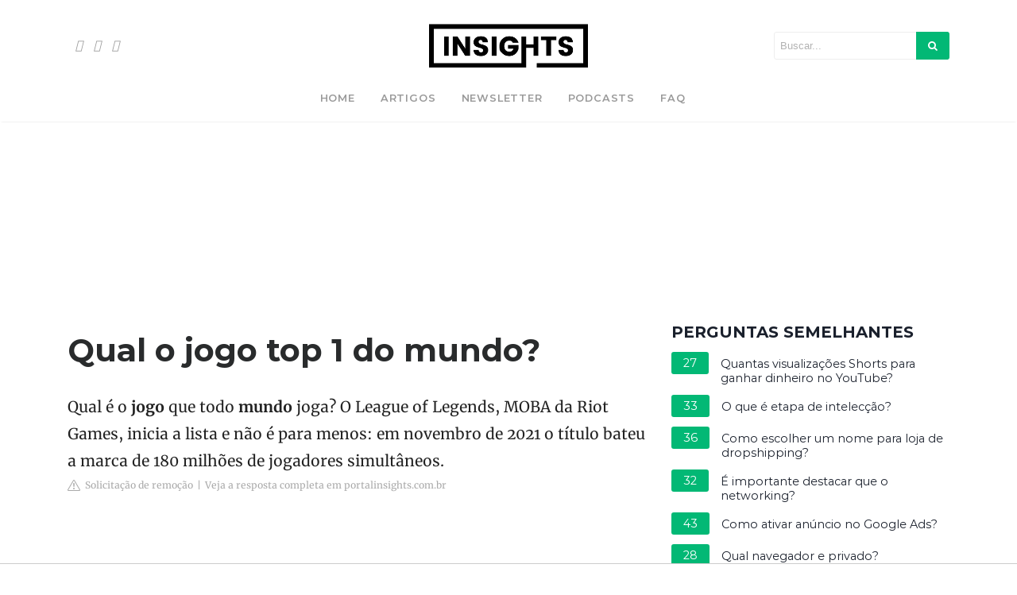

--- FILE ---
content_type: text/html; charset=UTF-8
request_url: https://www.portalinsights.com.br/perguntas-frequentes/qual-o-jogo-top-1-do-mundo
body_size: 15662
content:
<!DOCTYPE html>
<html lang="pt-BR">
<head>
    <meta charset="UTF-8">
    <meta name="viewport" content="width=device-width, initial-scale=1">
    <meta name='robots' content='index, follow, max-image-preview:large, max-snippet:-1, max-video-preview:-1' />
    <title>Qual o jogo top 1 do mundo?</title>
    <meta name="description" content="Qual é o jogo que todo mundo joga? O League of Legends, MOBA da Riot Games, inicia a lista e não é para menos: em novembro de 2021 o título bateu a marca de" />
    
    <link rel='dns-prefetch' href='//cdnjs.cloudflare.com' />
    <link rel='dns-prefetch' href='//maxcdn.bootstrapcdn.com' />

    <link rel='stylesheet' id='wp-block-library-css' href='https://www.portalinsights.com.br/wp-includes/css/dist/block-library/style.min.css?ver=6.2.3' type='text/css' media='all' />
    <style id='wp-block-library-theme-inline-css' type='text/css'>
        .wp-block-audio figcaption{color:#555;font-size:13px;text-align:center}.is-dark-theme .wp-block-audio figcaption{color:hsla(0,0%,100%,.65)}.wp-block-audio{margin:0 0 1em}.wp-block-code{border:1px solid #ccc;border-radius:4px;font-family:Menlo,Consolas,monaco,monospace;padding:.8em 1em}.wp-block-embed figcaption{color:#555;font-size:13px;text-align:center}.is-dark-theme .wp-block-embed figcaption{color:hsla(0,0%,100%,.65)}.wp-block-embed{margin:0 0 1em}.blocks-gallery-caption{color:#555;font-size:13px;text-align:center}.is-dark-theme .blocks-gallery-caption{color:hsla(0,0%,100%,.65)}.wp-block-image figcaption{color:#555;font-size:13px;text-align:center}.is-dark-theme .wp-block-image figcaption{color:hsla(0,0%,100%,.65)}.wp-block-image{margin:0 0 1em}.wp-block-pullquote{border-bottom:4px solid;border-top:4px solid;color:currentColor;margin-bottom:1.75em}.wp-block-pullquote cite,.wp-block-pullquote footer,.wp-block-pullquote__citation{color:currentColor;font-size:.8125em;font-style:normal;text-transform:uppercase}.wp-block-quote{border-left:.25em solid;margin:0 0 1.75em;padding-left:1em}.wp-block-quote cite,.wp-block-quote footer{color:currentColor;font-size:.8125em;font-style:normal;position:relative}.wp-block-quote.has-text-align-right{border-left:none;border-right:.25em solid;padding-left:0;padding-right:1em}.wp-block-quote.has-text-align-center{border:none;padding-left:0}.wp-block-quote.is-large,.wp-block-quote.is-style-large,.wp-block-quote.is-style-plain{border:none}.wp-block-search .wp-block-search__label{font-weight:700}.wp-block-search__button{border:1px solid #ccc;padding:.375em .625em}:where(.wp-block-group.has-background){padding:1.25em 2.375em}.wp-block-separator.has-css-opacity{opacity:.4}.wp-block-separator{border:none;border-bottom:2px solid;margin-left:auto;margin-right:auto}.wp-block-separator.has-alpha-channel-opacity{opacity:1}.wp-block-separator:not(.is-style-wide):not(.is-style-dots){width:100px}.wp-block-separator.has-background:not(.is-style-dots){border-bottom:none;height:1px}.wp-block-separator.has-background:not(.is-style-wide):not(.is-style-dots){height:2px}.wp-block-table{margin:0 0 1em}.wp-block-table td,.wp-block-table th{word-break:normal}.wp-block-table figcaption{color:#555;font-size:13px;text-align:center}.is-dark-theme .wp-block-table figcaption{color:hsla(0,0%,100%,.65)}.wp-block-video figcaption{color:#555;font-size:13px;text-align:center}.is-dark-theme .wp-block-video figcaption{color:hsla(0,0%,100%,.65)}.wp-block-video{margin:0 0 1em}.wp-block-template-part.has-background{margin-bottom:0;margin-top:0;padding:1.25em 2.375em}
    </style>
    <link rel='stylesheet' id='classic-theme-styles-css' href='https://www.portalinsights.com.br/wp-includes/css/classic-themes.min.css?ver=6.2.3' type='text/css' media='all' />
    <style id='global-styles-inline-css' type='text/css'>
        body{--wp--preset--color--black: #000000;--wp--preset--color--cyan-bluish-gray: #abb8c3;--wp--preset--color--white: #ffffff;--wp--preset--color--pale-pink: #f78da7;--wp--preset--color--vivid-red: #cf2e2e;--wp--preset--color--luminous-vivid-orange: #ff6900;--wp--preset--color--luminous-vivid-amber: #fcb900;--wp--preset--color--light-green-cyan: #7bdcb5;--wp--preset--color--vivid-green-cyan: #00d084;--wp--preset--color--pale-cyan-blue: #8ed1fc;--wp--preset--color--vivid-cyan-blue: #0693e3;--wp--preset--color--vivid-purple: #9b51e0;--wp--preset--gradient--vivid-cyan-blue-to-vivid-purple: linear-gradient(135deg,rgba(6,147,227,1) 0%,rgb(155,81,224) 100%);--wp--preset--gradient--light-green-cyan-to-vivid-green-cyan: linear-gradient(135deg,rgb(122,220,180) 0%,rgb(0,208,130) 100%);--wp--preset--gradient--luminous-vivid-amber-to-luminous-vivid-orange: linear-gradient(135deg,rgba(252,185,0,1) 0%,rgba(255,105,0,1) 100%);--wp--preset--gradient--luminous-vivid-orange-to-vivid-red: linear-gradient(135deg,rgba(255,105,0,1) 0%,rgb(207,46,46) 100%);--wp--preset--gradient--very-light-gray-to-cyan-bluish-gray: linear-gradient(135deg,rgb(238,238,238) 0%,rgb(169,184,195) 100%);--wp--preset--gradient--cool-to-warm-spectrum: linear-gradient(135deg,rgb(74,234,220) 0%,rgb(151,120,209) 20%,rgb(207,42,186) 40%,rgb(238,44,130) 60%,rgb(251,105,98) 80%,rgb(254,248,76) 100%);--wp--preset--gradient--blush-light-purple: linear-gradient(135deg,rgb(255,206,236) 0%,rgb(152,150,240) 100%);--wp--preset--gradient--blush-bordeaux: linear-gradient(135deg,rgb(254,205,165) 0%,rgb(254,45,45) 50%,rgb(107,0,62) 100%);--wp--preset--gradient--luminous-dusk: linear-gradient(135deg,rgb(255,203,112) 0%,rgb(199,81,192) 50%,rgb(65,88,208) 100%);--wp--preset--gradient--pale-ocean: linear-gradient(135deg,rgb(255,245,203) 0%,rgb(182,227,212) 50%,rgb(51,167,181) 100%);--wp--preset--gradient--electric-grass: linear-gradient(135deg,rgb(202,248,128) 0%,rgb(113,206,126) 100%);--wp--preset--gradient--midnight: linear-gradient(135deg,rgb(2,3,129) 0%,rgb(40,116,252) 100%);--wp--preset--duotone--dark-grayscale: url('#wp-duotone-dark-grayscale');--wp--preset--duotone--grayscale: url('#wp-duotone-grayscale');--wp--preset--duotone--purple-yellow: url('#wp-duotone-purple-yellow');--wp--preset--duotone--blue-red: url('#wp-duotone-blue-red');--wp--preset--duotone--midnight: url('#wp-duotone-midnight');--wp--preset--duotone--magenta-yellow: url('#wp-duotone-magenta-yellow');--wp--preset--duotone--purple-green: url('#wp-duotone-purple-green');--wp--preset--duotone--blue-orange: url('#wp-duotone-blue-orange');--wp--preset--font-size--small: 13px;--wp--preset--font-size--medium: 20px;--wp--preset--font-size--large: 36px;--wp--preset--font-size--x-large: 42px;--wp--preset--spacing--20: 0.44rem;--wp--preset--spacing--30: 0.67rem;--wp--preset--spacing--40: 1rem;--wp--preset--spacing--50: 1.5rem;--wp--preset--spacing--60: 2.25rem;--wp--preset--spacing--70: 3.38rem;--wp--preset--spacing--80: 5.06rem;--wp--preset--shadow--natural: 6px 6px 9px rgba(0, 0, 0, 0.2);--wp--preset--shadow--deep: 12px 12px 50px rgba(0, 0, 0, 0.4);--wp--preset--shadow--sharp: 6px 6px 0px rgba(0, 0, 0, 0.2);--wp--preset--shadow--outlined: 6px 6px 0px -3px rgba(255, 255, 255, 1), 6px 6px rgba(0, 0, 0, 1);--wp--preset--shadow--crisp: 6px 6px 0px rgba(0, 0, 0, 1);}:where(.is-layout-flex){gap: 0.5em;}body .is-layout-flow > .alignleft{float: left;margin-inline-start: 0;margin-inline-end: 2em;}body .is-layout-flow > .alignright{float: right;margin-inline-start: 2em;margin-inline-end: 0;}body .is-layout-flow > .aligncenter{margin-left: auto !important;margin-right: auto !important;}body .is-layout-constrained > .alignleft{float: left;margin-inline-start: 0;margin-inline-end: 2em;}body .is-layout-constrained > .alignright{float: right;margin-inline-start: 2em;margin-inline-end: 0;}body .is-layout-constrained > .aligncenter{margin-left: auto !important;margin-right: auto !important;}body .is-layout-constrained > :where(:not(.alignleft):not(.alignright):not(.alignfull)){max-width: var(--wp--style--global--content-size);margin-left: auto !important;margin-right: auto !important;}body .is-layout-constrained > .alignwide{max-width: var(--wp--style--global--wide-size);}body .is-layout-flex{display: flex;}body .is-layout-flex{flex-wrap: wrap;align-items: center;}body .is-layout-flex > *{margin: 0;}:where(.wp-block-columns.is-layout-flex){gap: 2em;}.has-black-color{color: var(--wp--preset--color--black) !important;}.has-cyan-bluish-gray-color{color: var(--wp--preset--color--cyan-bluish-gray) !important;}.has-white-color{color: var(--wp--preset--color--white) !important;}.has-pale-pink-color{color: var(--wp--preset--color--pale-pink) !important;}.has-vivid-red-color{color: var(--wp--preset--color--vivid-red) !important;}.has-luminous-vivid-orange-color{color: var(--wp--preset--color--luminous-vivid-orange) !important;}.has-luminous-vivid-amber-color{color: var(--wp--preset--color--luminous-vivid-amber) !important;}.has-light-green-cyan-color{color: var(--wp--preset--color--light-green-cyan) !important;}.has-vivid-green-cyan-color{color: var(--wp--preset--color--vivid-green-cyan) !important;}.has-pale-cyan-blue-color{color: var(--wp--preset--color--pale-cyan-blue) !important;}.has-vivid-cyan-blue-color{color: var(--wp--preset--color--vivid-cyan-blue) !important;}.has-vivid-purple-color{color: var(--wp--preset--color--vivid-purple) !important;}.has-black-background-color{background-color: var(--wp--preset--color--black) !important;}.has-cyan-bluish-gray-background-color{background-color: var(--wp--preset--color--cyan-bluish-gray) !important;}.has-white-background-color{background-color: var(--wp--preset--color--white) !important;}.has-pale-pink-background-color{background-color: var(--wp--preset--color--pale-pink) !important;}.has-vivid-red-background-color{background-color: var(--wp--preset--color--vivid-red) !important;}.has-luminous-vivid-orange-background-color{background-color: var(--wp--preset--color--luminous-vivid-orange) !important;}.has-luminous-vivid-amber-background-color{background-color: var(--wp--preset--color--luminous-vivid-amber) !important;}.has-light-green-cyan-background-color{background-color: var(--wp--preset--color--light-green-cyan) !important;}.has-vivid-green-cyan-background-color{background-color: var(--wp--preset--color--vivid-green-cyan) !important;}.has-pale-cyan-blue-background-color{background-color: var(--wp--preset--color--pale-cyan-blue) !important;}.has-vivid-cyan-blue-background-color{background-color: var(--wp--preset--color--vivid-cyan-blue) !important;}.has-vivid-purple-background-color{background-color: var(--wp--preset--color--vivid-purple) !important;}.has-black-border-color{border-color: var(--wp--preset--color--black) !important;}.has-cyan-bluish-gray-border-color{border-color: var(--wp--preset--color--cyan-bluish-gray) !important;}.has-white-border-color{border-color: var(--wp--preset--color--white) !important;}.has-pale-pink-border-color{border-color: var(--wp--preset--color--pale-pink) !important;}.has-vivid-red-border-color{border-color: var(--wp--preset--color--vivid-red) !important;}.has-luminous-vivid-orange-border-color{border-color: var(--wp--preset--color--luminous-vivid-orange) !important;}.has-luminous-vivid-amber-border-color{border-color: var(--wp--preset--color--luminous-vivid-amber) !important;}.has-light-green-cyan-border-color{border-color: var(--wp--preset--color--light-green-cyan) !important;}.has-vivid-green-cyan-border-color{border-color: var(--wp--preset--color--vivid-green-cyan) !important;}.has-pale-cyan-blue-border-color{border-color: var(--wp--preset--color--pale-cyan-blue) !important;}.has-vivid-cyan-blue-border-color{border-color: var(--wp--preset--color--vivid-cyan-blue) !important;}.has-vivid-purple-border-color{border-color: var(--wp--preset--color--vivid-purple) !important;}.has-vivid-cyan-blue-to-vivid-purple-gradient-background{background: var(--wp--preset--gradient--vivid-cyan-blue-to-vivid-purple) !important;}.has-light-green-cyan-to-vivid-green-cyan-gradient-background{background: var(--wp--preset--gradient--light-green-cyan-to-vivid-green-cyan) !important;}.has-luminous-vivid-amber-to-luminous-vivid-orange-gradient-background{background: var(--wp--preset--gradient--luminous-vivid-amber-to-luminous-vivid-orange) !important;}.has-luminous-vivid-orange-to-vivid-red-gradient-background{background: var(--wp--preset--gradient--luminous-vivid-orange-to-vivid-red) !important;}.has-very-light-gray-to-cyan-bluish-gray-gradient-background{background: var(--wp--preset--gradient--very-light-gray-to-cyan-bluish-gray) !important;}.has-cool-to-warm-spectrum-gradient-background{background: var(--wp--preset--gradient--cool-to-warm-spectrum) !important;}.has-blush-light-purple-gradient-background{background: var(--wp--preset--gradient--blush-light-purple) !important;}.has-blush-bordeaux-gradient-background{background: var(--wp--preset--gradient--blush-bordeaux) !important;}.has-luminous-dusk-gradient-background{background: var(--wp--preset--gradient--luminous-dusk) !important;}.has-pale-ocean-gradient-background{background: var(--wp--preset--gradient--pale-ocean) !important;}.has-electric-grass-gradient-background{background: var(--wp--preset--gradient--electric-grass) !important;}.has-midnight-gradient-background{background: var(--wp--preset--gradient--midnight) !important;}.has-small-font-size{font-size: var(--wp--preset--font-size--small) !important;}.has-medium-font-size{font-size: var(--wp--preset--font-size--medium) !important;}.has-large-font-size{font-size: var(--wp--preset--font-size--large) !important;}.has-x-large-font-size{font-size: var(--wp--preset--font-size--x-large) !important;}
        .wp-block-navigation a:where(:not(.wp-element-button)){color: inherit;}
        :where(.wp-block-columns.is-layout-flex){gap: 2em;}
        .wp-block-pullquote{font-size: 1.5em;line-height: 1.6;}
    </style>

    <link rel='stylesheet' id='bootstrap4-css' href='https://www.portalinsights.com.br/wp-content/themes/mediumish/assets/css/bootstrap.min.css' type='text/css' media='all' />
    <link rel='stylesheet' id='fontawesome-css' href='https://maxcdn.bootstrapcdn.com/font-awesome/4.7.0/css/font-awesome.min.css' type='text/css' media='all' />
    <link rel='stylesheet' id='mediumish-style-css' href='https://www.portalinsights.com.br/wp-content/themes/mediumish/style.css?ver=6.2.3' type='text/css' media='all' />
        <script type='text/javascript' src='https://www.portalinsights.com.br/wp-includes/js/jquery/jquery.min.js?ver=3.6.4' id='jquery-core-js'></script>
    <script type='text/javascript' src='https://www.portalinsights.com.br/wp-includes/js/jquery/jquery-migrate.min.js?ver=3.4.0' id='jquery-migrate-js'></script>

    <style type="text/css">.saboxplugin-wrap{-webkit-box-sizing:border-box;-moz-box-sizing:border-box;-ms-box-sizing:border-box;box-sizing:border-box;border:1px solid #eee;width:100%;clear:both;display:block;overflow:hidden;word-wrap:break-word;position:relative}.saboxplugin-wrap .saboxplugin-gravatar{float:left;padding:0 20px 20px 20px}.saboxplugin-wrap .saboxplugin-gravatar img{max-width:100px;height:auto;border-radius:0;}.saboxplugin-wrap .saboxplugin-authorname{font-size:18px;line-height:1;margin:20px 0 0 20px;display:block}.saboxplugin-wrap .saboxplugin-authorname a{text-decoration:none}.saboxplugin-wrap .saboxplugin-authorname a:focus{outline:0}.saboxplugin-wrap .saboxplugin-desc{display:block;margin:5px 20px}.saboxplugin-wrap .saboxplugin-desc a{text-decoration:underline}.saboxplugin-wrap .saboxplugin-desc p{margin:5px 0 12px}.saboxplugin-wrap .saboxplugin-web{margin:0 20px 15px;text-align:left}.saboxplugin-wrap .sab-web-position{text-align:right}.saboxplugin-wrap .saboxplugin-web a{color:#ccc;text-decoration:none}.saboxplugin-wrap .saboxplugin-socials{position:relative;display:block;background:#fcfcfc;padding:5px;border-top:1px solid #eee}.saboxplugin-wrap .saboxplugin-socials a svg{width:20px;height:20px}.saboxplugin-wrap .saboxplugin-socials a svg .st2{fill:#fff; transform-origin:center center;}.saboxplugin-wrap .saboxplugin-socials a svg .st1{fill:rgba(0,0,0,.3)}.saboxplugin-wrap .saboxplugin-socials a:hover{opacity:.8;-webkit-transition:opacity .4s;-moz-transition:opacity .4s;-o-transition:opacity .4s;transition:opacity .4s;box-shadow:none!important;-webkit-box-shadow:none!important}.saboxplugin-wrap .saboxplugin-socials .saboxplugin-icon-color{box-shadow:none;padding:0;border:0;-webkit-transition:opacity .4s;-moz-transition:opacity .4s;-o-transition:opacity .4s;transition:opacity .4s;display:inline-block;color:#fff;font-size:0;text-decoration:inherit;margin:5px;-webkit-border-radius:0;-moz-border-radius:0;-ms-border-radius:0;-o-border-radius:0;border-radius:0;overflow:hidden}.saboxplugin-wrap .saboxplugin-socials .saboxplugin-icon-grey{text-decoration:inherit;box-shadow:none;position:relative;display:-moz-inline-stack;display:inline-block;vertical-align:middle;zoom:1;margin:10px 5px;color:#444;fill:#444}.clearfix:after,.clearfix:before{content:' ';display:table;line-height:0;clear:both}.ie7 .clearfix{zoom:1}.saboxplugin-socials.sabox-colored .saboxplugin-icon-color .sab-twitch{border-color:#38245c}.saboxplugin-socials.sabox-colored .saboxplugin-icon-color .sab-addthis{border-color:#e91c00}.saboxplugin-socials.sabox-colored .saboxplugin-icon-color .sab-behance{border-color:#003eb0}.saboxplugin-socials.sabox-colored .saboxplugin-icon-color .sab-delicious{border-color:#06c}.saboxplugin-socials.sabox-colored .saboxplugin-icon-color .sab-deviantart{border-color:#036824}.saboxplugin-socials.sabox-colored .saboxplugin-icon-color .sab-digg{border-color:#00327c}.saboxplugin-socials.sabox-colored .saboxplugin-icon-color .sab-dribbble{border-color:#ba1655}.saboxplugin-socials.sabox-colored .saboxplugin-icon-color .sab-facebook{border-color:#1e2e4f}.saboxplugin-socials.sabox-colored .saboxplugin-icon-color .sab-flickr{border-color:#003576}.saboxplugin-socials.sabox-colored .saboxplugin-icon-color .sab-github{border-color:#264874}.saboxplugin-socials.sabox-colored .saboxplugin-icon-color .sab-google{border-color:#0b51c5}.saboxplugin-socials.sabox-colored .saboxplugin-icon-color .sab-googleplus{border-color:#96271a}.saboxplugin-socials.sabox-colored .saboxplugin-icon-color .sab-html5{border-color:#902e13}.saboxplugin-socials.sabox-colored .saboxplugin-icon-color .sab-instagram{border-color:#1630aa}.saboxplugin-socials.sabox-colored .saboxplugin-icon-color .sab-linkedin{border-color:#00344f}.saboxplugin-socials.sabox-colored .saboxplugin-icon-color .sab-pinterest{border-color:#5b040e}.saboxplugin-socials.sabox-colored .saboxplugin-icon-color .sab-reddit{border-color:#992900}.saboxplugin-socials.sabox-colored .saboxplugin-icon-color .sab-rss{border-color:#a43b0a}.saboxplugin-socials.sabox-colored .saboxplugin-icon-color .sab-sharethis{border-color:#5d8420}.saboxplugin-socials.sabox-colored .saboxplugin-icon-color .sab-skype{border-color:#00658a}.saboxplugin-socials.sabox-colored .saboxplugin-icon-color .sab-soundcloud{border-color:#995200}.saboxplugin-socials.sabox-colored .saboxplugin-icon-color .sab-spotify{border-color:#0f612c}.saboxplugin-socials.sabox-colored .saboxplugin-icon-color .sab-stackoverflow{border-color:#a95009}.saboxplugin-socials.sabox-colored .saboxplugin-icon-color .sab-steam{border-color:#006388}.saboxplugin-socials.sabox-colored .saboxplugin-icon-color .sab-user_email{border-color:#b84e05}.saboxplugin-socials.sabox-colored .saboxplugin-icon-color .sab-stumbleUpon{border-color:#9b280e}.saboxplugin-socials.sabox-colored .saboxplugin-icon-color .sab-tumblr{border-color:#10151b}.saboxplugin-socials.sabox-colored .saboxplugin-icon-color .sab-twitter{border-color:#0967a0}.saboxplugin-socials.sabox-colored .saboxplugin-icon-color .sab-vimeo{border-color:#0d7091}.saboxplugin-socials.sabox-colored .saboxplugin-icon-color .sab-windows{border-color:#003f71}.saboxplugin-socials.sabox-colored .saboxplugin-icon-color .sab-whatsapp{border-color:#003f71}.saboxplugin-socials.sabox-colored .saboxplugin-icon-color .sab-wordpress{border-color:#0f3647}.saboxplugin-socials.sabox-colored .saboxplugin-icon-color .sab-yahoo{border-color:#14002d}.saboxplugin-socials.sabox-colored .saboxplugin-icon-color .sab-youtube{border-color:#900}.saboxplugin-socials.sabox-colored .saboxplugin-icon-color .sab-xing{border-color:#000202}.saboxplugin-socials.sabox-colored .saboxplugin-icon-color .sab-mixcloud{border-color:#2475a0}.saboxplugin-socials.sabox-colored .saboxplugin-icon-color .sab-vk{border-color:#243549}.saboxplugin-socials.sabox-colored .saboxplugin-icon-color .sab-medium{border-color:#00452c}.saboxplugin-socials.sabox-colored .saboxplugin-icon-color .sab-quora{border-color:#420e00}.saboxplugin-socials.sabox-colored .saboxplugin-icon-color .sab-meetup{border-color:#9b181c}.saboxplugin-socials.sabox-colored .saboxplugin-icon-color .sab-goodreads{border-color:#000}.saboxplugin-socials.sabox-colored .saboxplugin-icon-color .sab-snapchat{border-color:#999700}.saboxplugin-socials.sabox-colored .saboxplugin-icon-color .sab-500px{border-color:#00557f}.saboxplugin-socials.sabox-colored .saboxplugin-icon-color .sab-mastodont{border-color:#185886}.sabox-plus-item{margin-bottom:20px}@media screen and (max-width:480px){.saboxplugin-wrap{text-align:center}.saboxplugin-wrap .saboxplugin-gravatar{float:none;padding:20px 0;text-align:center;margin:0 auto;display:block}.saboxplugin-wrap .saboxplugin-gravatar img{float:none;display:inline-block;display:-moz-inline-stack;vertical-align:middle;zoom:1}.saboxplugin-wrap .saboxplugin-desc{margin:0 10px 20px;text-align:center}.saboxplugin-wrap .saboxplugin-authorname{text-align:center;margin:10px 0 20px}}body .saboxplugin-authorname a,body .saboxplugin-authorname a:hover{box-shadow:none;-webkit-box-shadow:none}a.sab-profile-edit{font-size:16px!important;line-height:1!important}.sab-edit-settings a,a.sab-profile-edit{color:#0073aa!important;box-shadow:none!important;-webkit-box-shadow:none!important}.sab-edit-settings{margin-right:15px;position:absolute;right:0;z-index:2;bottom:10px;line-height:20px}.sab-edit-settings i{margin-left:5px}.saboxplugin-socials{line-height:1!important}.rtl .saboxplugin-wrap .saboxplugin-gravatar{float:right}.rtl .saboxplugin-wrap .saboxplugin-authorname{display:flex;align-items:center}.rtl .saboxplugin-wrap .saboxplugin-authorname .sab-profile-edit{margin-right:10px}.rtl .sab-edit-settings{right:auto;left:0}img.sab-custom-avatar{max-width:75px;}.saboxplugin-wrap {margin-top:0px; margin-bottom:0px; padding: 0px 0px }.saboxplugin-wrap .saboxplugin-authorname {font-size:18px; line-height:25px;}.saboxplugin-wrap .saboxplugin-desc p, .saboxplugin-wrap .saboxplugin-desc {font-size:14px !important; line-height:21px !important;}.saboxplugin-wrap .saboxplugin-web {font-size:14px;}.saboxplugin-wrap .saboxplugin-socials a svg {width:18px;height:18px;}</style>
    <link rel="icon" href="https://www.portalinsights.com.br/wp-content/uploads/2021/04/cropped-android-chrome-512x512-1-32x32.png" sizes="32x32" />
    <link rel="icon" href="https://www.portalinsights.com.br/wp-content/uploads/2021/04/cropped-android-chrome-512x512-1-192x192.png" sizes="192x192" />
    <link rel="apple-touch-icon" href="https://www.portalinsights.com.br/wp-content/uploads/2021/04/cropped-android-chrome-512x512-1-180x180.png" />
    <meta name="msapplication-TileImage" content="https://www.portalinsights.com.br/wp-content/uploads/2021/04/cropped-android-chrome-512x512-1-270x270.png" />
    <style type="text/css" id="wp-custom-css">
        .blog-logo img{
            max-width: 200px;
            margin: 20px 0;
        }

        .elementor-73240 .entry-meta{
            display:none;
            height:0;
        }

        .void-post-grid.void-grid {
            min-height: 350px !important;
        }

        .navbar {
            margin-bottom: 0 !important;
            min-height:0 !important;
        }

        .post-read-more, .wrapfooter{
            display:none !important;
        }
        .recent-posts .highlighted {
            height: 300px !important;
        }

        @media (min-width: 1200px){
            .recent-posts .highlighted {
                height: 300px !important;
            }
        }		</style>
    <style id="kirki-inline-styles">.btn-simple{background-color:#1C9963;border-color:#1C9963;}.prevnextlinks a, .article-post a:not(.wp-block-button__link), .post .btn.follow, .post .post-top-meta .author-description a, article.page a:not(.wp-block-button__link), .alertbar a{color:#1C9963;}.post .btn.follow, .alertbar input[type="submit"]{border-color:#1C9963;}blockquote{border-color:#1C9963;}.entry-content input[type=submit], .alertbar input[type="submit"]{background-color:#1C9963;border-color:#1C9963;}p.sharecolour{color:#999999;}.shareitnow ul li a svg, .shareitnow a{fill:#b3b3b3;}.shareitnow li a{color:#b3b3b3;border-color:#d2d2d2;}#comments a{color:#1C9963;}.comment-form input.submit{background-color:#1C9963;border-color:#1C9963;}footer.footer a{color:#1C9963;}.mediumnavigation, .dropdown-menu, .dropdown-item{background-color:rgba(255,255,255,.97);}.mediumnavigation, .mediumnavigation a, .navbar-light .navbar-nav .nav-link{color:#999999;}.navbar-light .navbar-brand{color:#111111;}.navbar-light .navbar-brand:hover{color:#02b875;}.customarea .btn.follow{border-color:#02B875;color:#02B875;}.search-form .search-submit{background-color:#02B875;}.search-form .search-field{border-color:#eeeeee;}.search-form .search-submit .fa{color:#ffffff;}.search-form .search-field, .search-form .search-field::placeholder{color:#b2b2b2;}.carousel-excerpt .fontlight,body{font-family:Montserrat;}.h1,.h2,.h3,.h4,.h5,.h6,h1,h2,h3,h4,h5,h6{font-family:Montserrat;}.carousel-excerpt .title{font-family:Montserrat;}.carousel-excerpt .fontlight{font-size:18px;font-weight:400;color:#ffffff;}.mediumnavigation .navbar-brand{font-family:serif;font-size:26px;font-weight:700;}.navbar-toggleable-md .navbar-collapse{font-family:Montserrat;}.article-post{font-family:Merriweather;font-weight:400;line-height:1.8;color:#222222;}@media (max-width: 767px){.navbar-collapse{background-color:rgba(255,255,255,.97);}}/* cyrillic-ext */
        @font-face {
            font-family: 'Montserrat';
            font-style: italic;
            font-weight: 100;
            font-display: swap;
            src: url(https://www.portalinsights.com.br/wp-content/fonts/montserrat/JTUFjIg1_i6t8kCHKm459Wx7xQYXK0vOoz6jq6R8WXV0oJC8MLnrtbVK.woff) format('woff');
            unicode-range: U+0460-052F, U+1C80-1C88, U+20B4, U+2DE0-2DFF, U+A640-A69F, U+FE2E-FE2F;
        }
        /* cyrillic */
        @font-face {
            font-family: 'Montserrat';
            font-style: italic;
            font-weight: 100;
            font-display: swap;
            src: url(https://www.portalinsights.com.br/wp-content/fonts/montserrat/JTUFjIg1_i6t8kCHKm459Wx7xQYXK0vOoz6jq6R8WXx0oJC8MLnrtbVK.woff) format('woff');
            unicode-range: U+0301, U+0400-045F, U+0490-0491, U+04B0-04B1, U+2116;
        }
        /* vietnamese */
        @font-face {
            font-family: 'Montserrat';
            font-style: italic;
            font-weight: 100;
            font-display: swap;
            src: url(https://www.portalinsights.com.br/wp-content/fonts/montserrat/JTUFjIg1_i6t8kCHKm459Wx7xQYXK0vOoz6jq6R8WXd0oJC8MLnrtbVK.woff) format('woff');
            unicode-range: U+0102-0103, U+0110-0111, U+0128-0129, U+0168-0169, U+01A0-01A1, U+01AF-01B0, U+0300-0301, U+0303-0304, U+0308-0309, U+0323, U+0329, U+1EA0-1EF9, U+20AB;
        }
        /* latin-ext */
        @font-face {
            font-family: 'Montserrat';
            font-style: italic;
            font-weight: 100;
            font-display: swap;
            src: url(https://www.portalinsights.com.br/wp-content/fonts/montserrat/JTUFjIg1_i6t8kCHKm459Wx7xQYXK0vOoz6jq6R8WXZ0oJC8MLnrtbVK.woff) format('woff');
            unicode-range: U+0100-02AF, U+0304, U+0308, U+0329, U+1E00-1E9F, U+1EF2-1EFF, U+2020, U+20A0-20AB, U+20AD-20CF, U+2113, U+2C60-2C7F, U+A720-A7FF;
        }
        /* latin */
        @font-face {
            font-family: 'Montserrat';
            font-style: italic;
            font-weight: 100;
            font-display: swap;
            src: url(https://www.portalinsights.com.br/wp-content/fonts/montserrat/JTUFjIg1_i6t8kCHKm459Wx7xQYXK0vOoz6jq6R8WXh0oJC8MLnrtQ.woff) format('woff');
            unicode-range: U+0000-00FF, U+0131, U+0152-0153, U+02BB-02BC, U+02C6, U+02DA, U+02DC, U+0304, U+0308, U+0329, U+2000-206F, U+2074, U+20AC, U+2122, U+2191, U+2193, U+2212, U+2215, U+FEFF, U+FFFD;
        }
        /* cyrillic-ext */
        @font-face {
            font-family: 'Montserrat';
            font-style: italic;
            font-weight: 200;
            font-display: swap;
            src: url(https://www.portalinsights.com.br/wp-content/fonts/montserrat/JTUFjIg1_i6t8kCHKm459Wx7xQYXK0vOoz6jqyR9WXV0oJC8MLnrtbVK.woff) format('woff');
            unicode-range: U+0460-052F, U+1C80-1C88, U+20B4, U+2DE0-2DFF, U+A640-A69F, U+FE2E-FE2F;
        }
        /* cyrillic */
        @font-face {
            font-family: 'Montserrat';
            font-style: italic;
            font-weight: 200;
            font-display: swap;
            src: url(https://www.portalinsights.com.br/wp-content/fonts/montserrat/JTUFjIg1_i6t8kCHKm459Wx7xQYXK0vOoz6jqyR9WXx0oJC8MLnrtbVK.woff) format('woff');
            unicode-range: U+0301, U+0400-045F, U+0490-0491, U+04B0-04B1, U+2116;
        }
        /* vietnamese */
        @font-face {
            font-family: 'Montserrat';
            font-style: italic;
            font-weight: 200;
            font-display: swap;
            src: url(https://www.portalinsights.com.br/wp-content/fonts/montserrat/JTUFjIg1_i6t8kCHKm459Wx7xQYXK0vOoz6jqyR9WXd0oJC8MLnrtbVK.woff) format('woff');
            unicode-range: U+0102-0103, U+0110-0111, U+0128-0129, U+0168-0169, U+01A0-01A1, U+01AF-01B0, U+0300-0301, U+0303-0304, U+0308-0309, U+0323, U+0329, U+1EA0-1EF9, U+20AB;
        }
        /* latin-ext */
        @font-face {
            font-family: 'Montserrat';
            font-style: italic;
            font-weight: 200;
            font-display: swap;
            src: url(https://www.portalinsights.com.br/wp-content/fonts/montserrat/JTUFjIg1_i6t8kCHKm459Wx7xQYXK0vOoz6jqyR9WXZ0oJC8MLnrtbVK.woff) format('woff');
            unicode-range: U+0100-02AF, U+0304, U+0308, U+0329, U+1E00-1E9F, U+1EF2-1EFF, U+2020, U+20A0-20AB, U+20AD-20CF, U+2113, U+2C60-2C7F, U+A720-A7FF;
        }
        /* latin */
        @font-face {
            font-family: 'Montserrat';
            font-style: italic;
            font-weight: 200;
            font-display: swap;
            src: url(https://www.portalinsights.com.br/wp-content/fonts/montserrat/JTUFjIg1_i6t8kCHKm459Wx7xQYXK0vOoz6jqyR9WXh0oJC8MLnrtQ.woff) format('woff');
            unicode-range: U+0000-00FF, U+0131, U+0152-0153, U+02BB-02BC, U+02C6, U+02DA, U+02DC, U+0304, U+0308, U+0329, U+2000-206F, U+2074, U+20AC, U+2122, U+2191, U+2193, U+2212, U+2215, U+FEFF, U+FFFD;
        }
        /* cyrillic-ext */
        @font-face {
            font-family: 'Montserrat';
            font-style: italic;
            font-weight: 300;
            font-display: swap;
            src: url(https://www.portalinsights.com.br/wp-content/fonts/montserrat/JTUFjIg1_i6t8kCHKm459Wx7xQYXK0vOoz6jq_p9WXV0oJC8MLnrtbVK.woff) format('woff');
            unicode-range: U+0460-052F, U+1C80-1C88, U+20B4, U+2DE0-2DFF, U+A640-A69F, U+FE2E-FE2F;
        }
        /* cyrillic */
        @font-face {
            font-family: 'Montserrat';
            font-style: italic;
            font-weight: 300;
            font-display: swap;
            src: url(https://www.portalinsights.com.br/wp-content/fonts/montserrat/JTUFjIg1_i6t8kCHKm459Wx7xQYXK0vOoz6jq_p9WXx0oJC8MLnrtbVK.woff) format('woff');
            unicode-range: U+0301, U+0400-045F, U+0490-0491, U+04B0-04B1, U+2116;
        }
        /* vietnamese */
        @font-face {
            font-family: 'Montserrat';
            font-style: italic;
            font-weight: 300;
            font-display: swap;
            src: url(https://www.portalinsights.com.br/wp-content/fonts/montserrat/JTUFjIg1_i6t8kCHKm459Wx7xQYXK0vOoz6jq_p9WXd0oJC8MLnrtbVK.woff) format('woff');
            unicode-range: U+0102-0103, U+0110-0111, U+0128-0129, U+0168-0169, U+01A0-01A1, U+01AF-01B0, U+0300-0301, U+0303-0304, U+0308-0309, U+0323, U+0329, U+1EA0-1EF9, U+20AB;
        }
        /* latin-ext */
        @font-face {
            font-family: 'Montserrat';
            font-style: italic;
            font-weight: 300;
            font-display: swap;
            src: url(https://www.portalinsights.com.br/wp-content/fonts/montserrat/JTUFjIg1_i6t8kCHKm459Wx7xQYXK0vOoz6jq_p9WXZ0oJC8MLnrtbVK.woff) format('woff');
            unicode-range: U+0100-02AF, U+0304, U+0308, U+0329, U+1E00-1E9F, U+1EF2-1EFF, U+2020, U+20A0-20AB, U+20AD-20CF, U+2113, U+2C60-2C7F, U+A720-A7FF;
        }
        /* latin */
        @font-face {
            font-family: 'Montserrat';
            font-style: italic;
            font-weight: 300;
            font-display: swap;
            src: url(https://www.portalinsights.com.br/wp-content/fonts/montserrat/JTUFjIg1_i6t8kCHKm459Wx7xQYXK0vOoz6jq_p9WXh0oJC8MLnrtQ.woff) format('woff');
            unicode-range: U+0000-00FF, U+0131, U+0152-0153, U+02BB-02BC, U+02C6, U+02DA, U+02DC, U+0304, U+0308, U+0329, U+2000-206F, U+2074, U+20AC, U+2122, U+2191, U+2193, U+2212, U+2215, U+FEFF, U+FFFD;
        }
        /* cyrillic-ext */
        @font-face {
            font-family: 'Montserrat';
            font-style: italic;
            font-weight: 400;
            font-display: swap;
            src: url(https://www.portalinsights.com.br/wp-content/fonts/montserrat/JTUFjIg1_i6t8kCHKm459Wx7xQYXK0vOoz6jq6R9WXV0oJC8MLnrtbVK.woff) format('woff');
            unicode-range: U+0460-052F, U+1C80-1C88, U+20B4, U+2DE0-2DFF, U+A640-A69F, U+FE2E-FE2F;
        }
        /* cyrillic */
        @font-face {
            font-family: 'Montserrat';
            font-style: italic;
            font-weight: 400;
            font-display: swap;
            src: url(https://www.portalinsights.com.br/wp-content/fonts/montserrat/JTUFjIg1_i6t8kCHKm459Wx7xQYXK0vOoz6jq6R9WXx0oJC8MLnrtbVK.woff) format('woff');
            unicode-range: U+0301, U+0400-045F, U+0490-0491, U+04B0-04B1, U+2116;
        }
        /* vietnamese */
        @font-face {
            font-family: 'Montserrat';
            font-style: italic;
            font-weight: 400;
            font-display: swap;
            src: url(https://www.portalinsights.com.br/wp-content/fonts/montserrat/JTUFjIg1_i6t8kCHKm459Wx7xQYXK0vOoz6jq6R9WXd0oJC8MLnrtbVK.woff) format('woff');
            unicode-range: U+0102-0103, U+0110-0111, U+0128-0129, U+0168-0169, U+01A0-01A1, U+01AF-01B0, U+0300-0301, U+0303-0304, U+0308-0309, U+0323, U+0329, U+1EA0-1EF9, U+20AB;
        }
        /* latin-ext */
        @font-face {
            font-family: 'Montserrat';
            font-style: italic;
            font-weight: 400;
            font-display: swap;
            src: url(https://www.portalinsights.com.br/wp-content/fonts/montserrat/JTUFjIg1_i6t8kCHKm459Wx7xQYXK0vOoz6jq6R9WXZ0oJC8MLnrtbVK.woff) format('woff');
            unicode-range: U+0100-02AF, U+0304, U+0308, U+0329, U+1E00-1E9F, U+1EF2-1EFF, U+2020, U+20A0-20AB, U+20AD-20CF, U+2113, U+2C60-2C7F, U+A720-A7FF;
        }
        /* latin */
        @font-face {
            font-family: 'Montserrat';
            font-style: italic;
            font-weight: 400;
            font-display: swap;
            src: url(https://www.portalinsights.com.br/wp-content/fonts/montserrat/JTUFjIg1_i6t8kCHKm459Wx7xQYXK0vOoz6jq6R9WXh0oJC8MLnrtQ.woff) format('woff');
            unicode-range: U+0000-00FF, U+0131, U+0152-0153, U+02BB-02BC, U+02C6, U+02DA, U+02DC, U+0304, U+0308, U+0329, U+2000-206F, U+2074, U+20AC, U+2122, U+2191, U+2193, U+2212, U+2215, U+FEFF, U+FFFD;
        }
        /* cyrillic-ext */
        @font-face {
            font-family: 'Montserrat';
            font-style: italic;
            font-weight: 500;
            font-display: swap;
            src: url(https://www.portalinsights.com.br/wp-content/fonts/montserrat/JTUFjIg1_i6t8kCHKm459Wx7xQYXK0vOoz6jq5Z9WXV0oJC8MLnrtbVK.woff) format('woff');
            unicode-range: U+0460-052F, U+1C80-1C88, U+20B4, U+2DE0-2DFF, U+A640-A69F, U+FE2E-FE2F;
        }
        /* cyrillic */
        @font-face {
            font-family: 'Montserrat';
            font-style: italic;
            font-weight: 500;
            font-display: swap;
            src: url(https://www.portalinsights.com.br/wp-content/fonts/montserrat/JTUFjIg1_i6t8kCHKm459Wx7xQYXK0vOoz6jq5Z9WXx0oJC8MLnrtbVK.woff) format('woff');
            unicode-range: U+0301, U+0400-045F, U+0490-0491, U+04B0-04B1, U+2116;
        }
        /* vietnamese */
        @font-face {
            font-family: 'Montserrat';
            font-style: italic;
            font-weight: 500;
            font-display: swap;
            src: url(https://www.portalinsights.com.br/wp-content/fonts/montserrat/JTUFjIg1_i6t8kCHKm459Wx7xQYXK0vOoz6jq5Z9WXd0oJC8MLnrtbVK.woff) format('woff');
            unicode-range: U+0102-0103, U+0110-0111, U+0128-0129, U+0168-0169, U+01A0-01A1, U+01AF-01B0, U+0300-0301, U+0303-0304, U+0308-0309, U+0323, U+0329, U+1EA0-1EF9, U+20AB;
        }
        /* latin-ext */
        @font-face {
            font-family: 'Montserrat';
            font-style: italic;
            font-weight: 500;
            font-display: swap;
            src: url(https://www.portalinsights.com.br/wp-content/fonts/montserrat/JTUFjIg1_i6t8kCHKm459Wx7xQYXK0vOoz6jq5Z9WXZ0oJC8MLnrtbVK.woff) format('woff');
            unicode-range: U+0100-02AF, U+0304, U+0308, U+0329, U+1E00-1E9F, U+1EF2-1EFF, U+2020, U+20A0-20AB, U+20AD-20CF, U+2113, U+2C60-2C7F, U+A720-A7FF;
        }
        /* latin */
        @font-face {
            font-family: 'Montserrat';
            font-style: italic;
            font-weight: 500;
            font-display: swap;
            src: url(https://www.portalinsights.com.br/wp-content/fonts/montserrat/JTUFjIg1_i6t8kCHKm459Wx7xQYXK0vOoz6jq5Z9WXh0oJC8MLnrtQ.woff) format('woff');
            unicode-range: U+0000-00FF, U+0131, U+0152-0153, U+02BB-02BC, U+02C6, U+02DA, U+02DC, U+0304, U+0308, U+0329, U+2000-206F, U+2074, U+20AC, U+2122, U+2191, U+2193, U+2212, U+2215, U+FEFF, U+FFFD;
        }
        /* cyrillic-ext */
        @font-face {
            font-family: 'Montserrat';
            font-style: italic;
            font-weight: 600;
            font-display: swap;
            src: url(https://www.portalinsights.com.br/wp-content/fonts/montserrat/JTUFjIg1_i6t8kCHKm459Wx7xQYXK0vOoz6jq3p6WXV0oJC8MLnrtbVK.woff) format('woff');
            unicode-range: U+0460-052F, U+1C80-1C88, U+20B4, U+2DE0-2DFF, U+A640-A69F, U+FE2E-FE2F;
        }
        /* cyrillic */
        @font-face {
            font-family: 'Montserrat';
            font-style: italic;
            font-weight: 600;
            font-display: swap;
            src: url(https://www.portalinsights.com.br/wp-content/fonts/montserrat/JTUFjIg1_i6t8kCHKm459Wx7xQYXK0vOoz6jq3p6WXx0oJC8MLnrtbVK.woff) format('woff');
            unicode-range: U+0301, U+0400-045F, U+0490-0491, U+04B0-04B1, U+2116;
        }
        /* vietnamese */
        @font-face {
            font-family: 'Montserrat';
            font-style: italic;
            font-weight: 600;
            font-display: swap;
            src: url(https://www.portalinsights.com.br/wp-content/fonts/montserrat/JTUFjIg1_i6t8kCHKm459Wx7xQYXK0vOoz6jq3p6WXd0oJC8MLnrtbVK.woff) format('woff');
            unicode-range: U+0102-0103, U+0110-0111, U+0128-0129, U+0168-0169, U+01A0-01A1, U+01AF-01B0, U+0300-0301, U+0303-0304, U+0308-0309, U+0323, U+0329, U+1EA0-1EF9, U+20AB;
        }
        /* latin-ext */
        @font-face {
            font-family: 'Montserrat';
            font-style: italic;
            font-weight: 600;
            font-display: swap;
            src: url(https://www.portalinsights.com.br/wp-content/fonts/montserrat/JTUFjIg1_i6t8kCHKm459Wx7xQYXK0vOoz6jq3p6WXZ0oJC8MLnrtbVK.woff) format('woff');
            unicode-range: U+0100-02AF, U+0304, U+0308, U+0329, U+1E00-1E9F, U+1EF2-1EFF, U+2020, U+20A0-20AB, U+20AD-20CF, U+2113, U+2C60-2C7F, U+A720-A7FF;
        }
        /* latin */
        @font-face {
            font-family: 'Montserrat';
            font-style: italic;
            font-weight: 600;
            font-display: swap;
            src: url(https://www.portalinsights.com.br/wp-content/fonts/montserrat/JTUFjIg1_i6t8kCHKm459Wx7xQYXK0vOoz6jq3p6WXh0oJC8MLnrtQ.woff) format('woff');
            unicode-range: U+0000-00FF, U+0131, U+0152-0153, U+02BB-02BC, U+02C6, U+02DA, U+02DC, U+0304, U+0308, U+0329, U+2000-206F, U+2074, U+20AC, U+2122, U+2191, U+2193, U+2212, U+2215, U+FEFF, U+FFFD;
        }
        /* cyrillic-ext */
        @font-face {
            font-family: 'Montserrat';
            font-style: italic;
            font-weight: 700;
            font-display: swap;
            src: url(https://www.portalinsights.com.br/wp-content/fonts/montserrat/JTUFjIg1_i6t8kCHKm459Wx7xQYXK0vOoz6jq0N6WXV0oJC8MLnrtbVK.woff) format('woff');
            unicode-range: U+0460-052F, U+1C80-1C88, U+20B4, U+2DE0-2DFF, U+A640-A69F, U+FE2E-FE2F;
        }
        /* cyrillic */
        @font-face {
            font-family: 'Montserrat';
            font-style: italic;
            font-weight: 700;
            font-display: swap;
            src: url(https://www.portalinsights.com.br/wp-content/fonts/montserrat/JTUFjIg1_i6t8kCHKm459Wx7xQYXK0vOoz6jq0N6WXx0oJC8MLnrtbVK.woff) format('woff');
            unicode-range: U+0301, U+0400-045F, U+0490-0491, U+04B0-04B1, U+2116;
        }
        /* vietnamese */
        @font-face {
            font-family: 'Montserrat';
            font-style: italic;
            font-weight: 700;
            font-display: swap;
            src: url(https://www.portalinsights.com.br/wp-content/fonts/montserrat/JTUFjIg1_i6t8kCHKm459Wx7xQYXK0vOoz6jq0N6WXd0oJC8MLnrtbVK.woff) format('woff');
            unicode-range: U+0102-0103, U+0110-0111, U+0128-0129, U+0168-0169, U+01A0-01A1, U+01AF-01B0, U+0300-0301, U+0303-0304, U+0308-0309, U+0323, U+0329, U+1EA0-1EF9, U+20AB;
        }
        /* latin-ext */
        @font-face {
            font-family: 'Montserrat';
            font-style: italic;
            font-weight: 700;
            font-display: swap;
            src: url(https://www.portalinsights.com.br/wp-content/fonts/montserrat/JTUFjIg1_i6t8kCHKm459Wx7xQYXK0vOoz6jq0N6WXZ0oJC8MLnrtbVK.woff) format('woff');
            unicode-range: U+0100-02AF, U+0304, U+0308, U+0329, U+1E00-1E9F, U+1EF2-1EFF, U+2020, U+20A0-20AB, U+20AD-20CF, U+2113, U+2C60-2C7F, U+A720-A7FF;
        }
        /* latin */
        @font-face {
            font-family: 'Montserrat';
            font-style: italic;
            font-weight: 700;
            font-display: swap;
            src: url(https://www.portalinsights.com.br/wp-content/fonts/montserrat/JTUFjIg1_i6t8kCHKm459Wx7xQYXK0vOoz6jq0N6WXh0oJC8MLnrtQ.woff) format('woff');
            unicode-range: U+0000-00FF, U+0131, U+0152-0153, U+02BB-02BC, U+02C6, U+02DA, U+02DC, U+0304, U+0308, U+0329, U+2000-206F, U+2074, U+20AC, U+2122, U+2191, U+2193, U+2212, U+2215, U+FEFF, U+FFFD;
        }
        /* cyrillic-ext */
        @font-face {
            font-family: 'Montserrat';
            font-style: italic;
            font-weight: 800;
            font-display: swap;
            src: url(https://www.portalinsights.com.br/wp-content/fonts/montserrat/JTUFjIg1_i6t8kCHKm459Wx7xQYXK0vOoz6jqyR6WXV0oJC8MLnrtbVK.woff) format('woff');
            unicode-range: U+0460-052F, U+1C80-1C88, U+20B4, U+2DE0-2DFF, U+A640-A69F, U+FE2E-FE2F;
        }
        /* cyrillic */
        @font-face {
            font-family: 'Montserrat';
            font-style: italic;
            font-weight: 800;
            font-display: swap;
            src: url(https://www.portalinsights.com.br/wp-content/fonts/montserrat/JTUFjIg1_i6t8kCHKm459Wx7xQYXK0vOoz6jqyR6WXx0oJC8MLnrtbVK.woff) format('woff');
            unicode-range: U+0301, U+0400-045F, U+0490-0491, U+04B0-04B1, U+2116;
        }
        /* vietnamese */
        @font-face {
            font-family: 'Montserrat';
            font-style: italic;
            font-weight: 800;
            font-display: swap;
            src: url(https://www.portalinsights.com.br/wp-content/fonts/montserrat/JTUFjIg1_i6t8kCHKm459Wx7xQYXK0vOoz6jqyR6WXd0oJC8MLnrtbVK.woff) format('woff');
            unicode-range: U+0102-0103, U+0110-0111, U+0128-0129, U+0168-0169, U+01A0-01A1, U+01AF-01B0, U+0300-0301, U+0303-0304, U+0308-0309, U+0323, U+0329, U+1EA0-1EF9, U+20AB;
        }
        /* latin-ext */
        @font-face {
            font-family: 'Montserrat';
            font-style: italic;
            font-weight: 800;
            font-display: swap;
            src: url(https://www.portalinsights.com.br/wp-content/fonts/montserrat/JTUFjIg1_i6t8kCHKm459Wx7xQYXK0vOoz6jqyR6WXZ0oJC8MLnrtbVK.woff) format('woff');
            unicode-range: U+0100-02AF, U+0304, U+0308, U+0329, U+1E00-1E9F, U+1EF2-1EFF, U+2020, U+20A0-20AB, U+20AD-20CF, U+2113, U+2C60-2C7F, U+A720-A7FF;
        }
        /* latin */
        @font-face {
            font-family: 'Montserrat';
            font-style: italic;
            font-weight: 800;
            font-display: swap;
            src: url(https://www.portalinsights.com.br/wp-content/fonts/montserrat/JTUFjIg1_i6t8kCHKm459Wx7xQYXK0vOoz6jqyR6WXh0oJC8MLnrtQ.woff) format('woff');
            unicode-range: U+0000-00FF, U+0131, U+0152-0153, U+02BB-02BC, U+02C6, U+02DA, U+02DC, U+0304, U+0308, U+0329, U+2000-206F, U+2074, U+20AC, U+2122, U+2191, U+2193, U+2212, U+2215, U+FEFF, U+FFFD;
        }
        /* cyrillic-ext */
        @font-face {
            font-family: 'Montserrat';
            font-style: italic;
            font-weight: 900;
            font-display: swap;
            src: url(https://www.portalinsights.com.br/wp-content/fonts/montserrat/JTUFjIg1_i6t8kCHKm459Wx7xQYXK0vOoz6jqw16WXV0oJC8MLnrtbVK.woff) format('woff');
            unicode-range: U+0460-052F, U+1C80-1C88, U+20B4, U+2DE0-2DFF, U+A640-A69F, U+FE2E-FE2F;
        }
        /* cyrillic */
        @font-face {
            font-family: 'Montserrat';
            font-style: italic;
            font-weight: 900;
            font-display: swap;
            src: url(https://www.portalinsights.com.br/wp-content/fonts/montserrat/JTUFjIg1_i6t8kCHKm459Wx7xQYXK0vOoz6jqw16WXx0oJC8MLnrtbVK.woff) format('woff');
            unicode-range: U+0301, U+0400-045F, U+0490-0491, U+04B0-04B1, U+2116;
        }
        /* vietnamese */
        @font-face {
            font-family: 'Montserrat';
            font-style: italic;
            font-weight: 900;
            font-display: swap;
            src: url(https://www.portalinsights.com.br/wp-content/fonts/montserrat/JTUFjIg1_i6t8kCHKm459Wx7xQYXK0vOoz6jqw16WXd0oJC8MLnrtbVK.woff) format('woff');
            unicode-range: U+0102-0103, U+0110-0111, U+0128-0129, U+0168-0169, U+01A0-01A1, U+01AF-01B0, U+0300-0301, U+0303-0304, U+0308-0309, U+0323, U+0329, U+1EA0-1EF9, U+20AB;
        }
        /* latin-ext */
        @font-face {
            font-family: 'Montserrat';
            font-style: italic;
            font-weight: 900;
            font-display: swap;
            src: url(https://www.portalinsights.com.br/wp-content/fonts/montserrat/JTUFjIg1_i6t8kCHKm459Wx7xQYXK0vOoz6jqw16WXZ0oJC8MLnrtbVK.woff) format('woff');
            unicode-range: U+0100-02AF, U+0304, U+0308, U+0329, U+1E00-1E9F, U+1EF2-1EFF, U+2020, U+20A0-20AB, U+20AD-20CF, U+2113, U+2C60-2C7F, U+A720-A7FF;
        }
        /* latin */
        @font-face {
            font-family: 'Montserrat';
            font-style: italic;
            font-weight: 900;
            font-display: swap;
            src: url(https://www.portalinsights.com.br/wp-content/fonts/montserrat/JTUFjIg1_i6t8kCHKm459Wx7xQYXK0vOoz6jqw16WXh0oJC8MLnrtQ.woff) format('woff');
            unicode-range: U+0000-00FF, U+0131, U+0152-0153, U+02BB-02BC, U+02C6, U+02DA, U+02DC, U+0304, U+0308, U+0329, U+2000-206F, U+2074, U+20AC, U+2122, U+2191, U+2193, U+2212, U+2215, U+FEFF, U+FFFD;
        }
        /* cyrillic-ext */
        @font-face {
            font-family: 'Montserrat';
            font-style: normal;
            font-weight: 100;
            font-display: swap;
            src: url(https://www.portalinsights.com.br/wp-content/fonts/montserrat/JTUHjIg1_i6t8kCHKm4532VJOt5-QNFgpCtr6Xw0aXx-p7K4GLvztg.woff) format('woff');
            unicode-range: U+0460-052F, U+1C80-1C88, U+20B4, U+2DE0-2DFF, U+A640-A69F, U+FE2E-FE2F;
        }
        /* cyrillic */
        @font-face {
            font-family: 'Montserrat';
            font-style: normal;
            font-weight: 100;
            font-display: swap;
            src: url(https://www.portalinsights.com.br/wp-content/fonts/montserrat/JTUHjIg1_i6t8kCHKm4532VJOt5-QNFgpCtr6Xw9aXx-p7K4GLvztg.woff) format('woff');
            unicode-range: U+0301, U+0400-045F, U+0490-0491, U+04B0-04B1, U+2116;
        }
        /* vietnamese */
        @font-face {
            font-family: 'Montserrat';
            font-style: normal;
            font-weight: 100;
            font-display: swap;
            src: url(https://www.portalinsights.com.br/wp-content/fonts/montserrat/JTUHjIg1_i6t8kCHKm4532VJOt5-QNFgpCtr6Xw2aXx-p7K4GLvztg.woff) format('woff');
            unicode-range: U+0102-0103, U+0110-0111, U+0128-0129, U+0168-0169, U+01A0-01A1, U+01AF-01B0, U+0300-0301, U+0303-0304, U+0308-0309, U+0323, U+0329, U+1EA0-1EF9, U+20AB;
        }
        /* latin-ext */
        @font-face {
            font-family: 'Montserrat';
            font-style: normal;
            font-weight: 100;
            font-display: swap;
            src: url(https://www.portalinsights.com.br/wp-content/fonts/montserrat/JTUHjIg1_i6t8kCHKm4532VJOt5-QNFgpCtr6Xw3aXx-p7K4GLvztg.woff) format('woff');
            unicode-range: U+0100-02AF, U+0304, U+0308, U+0329, U+1E00-1E9F, U+1EF2-1EFF, U+2020, U+20A0-20AB, U+20AD-20CF, U+2113, U+2C60-2C7F, U+A720-A7FF;
        }
        /* latin */
        @font-face {
            font-family: 'Montserrat';
            font-style: normal;
            font-weight: 100;
            font-display: swap;
            src: url(https://www.portalinsights.com.br/wp-content/fonts/montserrat/JTUHjIg1_i6t8kCHKm4532VJOt5-QNFgpCtr6Xw5aXx-p7K4GLs.woff) format('woff');
            unicode-range: U+0000-00FF, U+0131, U+0152-0153, U+02BB-02BC, U+02C6, U+02DA, U+02DC, U+0304, U+0308, U+0329, U+2000-206F, U+2074, U+20AC, U+2122, U+2191, U+2193, U+2212, U+2215, U+FEFF, U+FFFD;
        }
        /* cyrillic-ext */
        @font-face {
            font-family: 'Montserrat';
            font-style: normal;
            font-weight: 200;
            font-display: swap;
            src: url(https://www.portalinsights.com.br/wp-content/fonts/montserrat/JTUHjIg1_i6t8kCHKm4532VJOt5-QNFgpCvr6Hw0aXx-p7K4GLvztg.woff) format('woff');
            unicode-range: U+0460-052F, U+1C80-1C88, U+20B4, U+2DE0-2DFF, U+A640-A69F, U+FE2E-FE2F;
        }
        /* cyrillic */
        @font-face {
            font-family: 'Montserrat';
            font-style: normal;
            font-weight: 200;
            font-display: swap;
            src: url(https://www.portalinsights.com.br/wp-content/fonts/montserrat/JTUHjIg1_i6t8kCHKm4532VJOt5-QNFgpCvr6Hw9aXx-p7K4GLvztg.woff) format('woff');
            unicode-range: U+0301, U+0400-045F, U+0490-0491, U+04B0-04B1, U+2116;
        }
        /* vietnamese */
        @font-face {
            font-family: 'Montserrat';
            font-style: normal;
            font-weight: 200;
            font-display: swap;
            src: url(https://www.portalinsights.com.br/wp-content/fonts/montserrat/JTUHjIg1_i6t8kCHKm4532VJOt5-QNFgpCvr6Hw2aXx-p7K4GLvztg.woff) format('woff');
            unicode-range: U+0102-0103, U+0110-0111, U+0128-0129, U+0168-0169, U+01A0-01A1, U+01AF-01B0, U+0300-0301, U+0303-0304, U+0308-0309, U+0323, U+0329, U+1EA0-1EF9, U+20AB;
        }
        /* latin-ext */
        @font-face {
            font-family: 'Montserrat';
            font-style: normal;
            font-weight: 200;
            font-display: swap;
            src: url(https://www.portalinsights.com.br/wp-content/fonts/montserrat/JTUHjIg1_i6t8kCHKm4532VJOt5-QNFgpCvr6Hw3aXx-p7K4GLvztg.woff) format('woff');
            unicode-range: U+0100-02AF, U+0304, U+0308, U+0329, U+1E00-1E9F, U+1EF2-1EFF, U+2020, U+20A0-20AB, U+20AD-20CF, U+2113, U+2C60-2C7F, U+A720-A7FF;
        }
        /* latin */
        @font-face {
            font-family: 'Montserrat';
            font-style: normal;
            font-weight: 200;
            font-display: swap;
            src: url(https://www.portalinsights.com.br/wp-content/fonts/montserrat/JTUHjIg1_i6t8kCHKm4532VJOt5-QNFgpCvr6Hw5aXx-p7K4GLs.woff) format('woff');
            unicode-range: U+0000-00FF, U+0131, U+0152-0153, U+02BB-02BC, U+02C6, U+02DA, U+02DC, U+0304, U+0308, U+0329, U+2000-206F, U+2074, U+20AC, U+2122, U+2191, U+2193, U+2212, U+2215, U+FEFF, U+FFFD;
        }
        /* cyrillic-ext */
        @font-face {
            font-family: 'Montserrat';
            font-style: normal;
            font-weight: 300;
            font-display: swap;
            src: url(https://www.portalinsights.com.br/wp-content/fonts/montserrat/JTUHjIg1_i6t8kCHKm4532VJOt5-QNFgpCs16Hw0aXx-p7K4GLvztg.woff) format('woff');
            unicode-range: U+0460-052F, U+1C80-1C88, U+20B4, U+2DE0-2DFF, U+A640-A69F, U+FE2E-FE2F;
        }
        /* cyrillic */
        @font-face {
            font-family: 'Montserrat';
            font-style: normal;
            font-weight: 300;
            font-display: swap;
            src: url(https://www.portalinsights.com.br/wp-content/fonts/montserrat/JTUHjIg1_i6t8kCHKm4532VJOt5-QNFgpCs16Hw9aXx-p7K4GLvztg.woff) format('woff');
            unicode-range: U+0301, U+0400-045F, U+0490-0491, U+04B0-04B1, U+2116;
        }
        /* vietnamese */
        @font-face {
            font-family: 'Montserrat';
            font-style: normal;
            font-weight: 300;
            font-display: swap;
            src: url(https://www.portalinsights.com.br/wp-content/fonts/montserrat/JTUHjIg1_i6t8kCHKm4532VJOt5-QNFgpCs16Hw2aXx-p7K4GLvztg.woff) format('woff');
            unicode-range: U+0102-0103, U+0110-0111, U+0128-0129, U+0168-0169, U+01A0-01A1, U+01AF-01B0, U+0300-0301, U+0303-0304, U+0308-0309, U+0323, U+0329, U+1EA0-1EF9, U+20AB;
        }
        /* latin-ext */
        @font-face {
            font-family: 'Montserrat';
            font-style: normal;
            font-weight: 300;
            font-display: swap;
            src: url(https://www.portalinsights.com.br/wp-content/fonts/montserrat/JTUHjIg1_i6t8kCHKm4532VJOt5-QNFgpCs16Hw3aXx-p7K4GLvztg.woff) format('woff');
            unicode-range: U+0100-02AF, U+0304, U+0308, U+0329, U+1E00-1E9F, U+1EF2-1EFF, U+2020, U+20A0-20AB, U+20AD-20CF, U+2113, U+2C60-2C7F, U+A720-A7FF;
        }
        /* latin */
        @font-face {
            font-family: 'Montserrat';
            font-style: normal;
            font-weight: 300;
            font-display: swap;
            src: url(https://www.portalinsights.com.br/wp-content/fonts/montserrat/JTUHjIg1_i6t8kCHKm4532VJOt5-QNFgpCs16Hw5aXx-p7K4GLs.woff) format('woff');
            unicode-range: U+0000-00FF, U+0131, U+0152-0153, U+02BB-02BC, U+02C6, U+02DA, U+02DC, U+0304, U+0308, U+0329, U+2000-206F, U+2074, U+20AC, U+2122, U+2191, U+2193, U+2212, U+2215, U+FEFF, U+FFFD;
        }
        /* cyrillic-ext */
        @font-face {
            font-family: 'Montserrat';
            font-style: normal;
            font-weight: 400;
            font-display: swap;
            src: url(https://www.portalinsights.com.br/wp-content/fonts/montserrat/JTUHjIg1_i6t8kCHKm4532VJOt5-QNFgpCtr6Hw0aXx-p7K4GLvztg.woff) format('woff');
            unicode-range: U+0460-052F, U+1C80-1C88, U+20B4, U+2DE0-2DFF, U+A640-A69F, U+FE2E-FE2F;
        }
        /* cyrillic */
        @font-face {
            font-family: 'Montserrat';
            font-style: normal;
            font-weight: 400;
            font-display: swap;
            src: url(https://www.portalinsights.com.br/wp-content/fonts/montserrat/JTUHjIg1_i6t8kCHKm4532VJOt5-QNFgpCtr6Hw9aXx-p7K4GLvztg.woff) format('woff');
            unicode-range: U+0301, U+0400-045F, U+0490-0491, U+04B0-04B1, U+2116;
        }
        /* vietnamese */
        @font-face {
            font-family: 'Montserrat';
            font-style: normal;
            font-weight: 400;
            font-display: swap;
            src: url(https://www.portalinsights.com.br/wp-content/fonts/montserrat/JTUHjIg1_i6t8kCHKm4532VJOt5-QNFgpCtr6Hw2aXx-p7K4GLvztg.woff) format('woff');
            unicode-range: U+0102-0103, U+0110-0111, U+0128-0129, U+0168-0169, U+01A0-01A1, U+01AF-01B0, U+0300-0301, U+0303-0304, U+0308-0309, U+0323, U+0329, U+1EA0-1EF9, U+20AB;
        }
        /* latin-ext */
        @font-face {
            font-family: 'Montserrat';
            font-style: normal;
            font-weight: 400;
            font-display: swap;
            src: url(https://www.portalinsights.com.br/wp-content/fonts/montserrat/JTUHjIg1_i6t8kCHKm4532VJOt5-QNFgpCtr6Hw3aXx-p7K4GLvztg.woff) format('woff');
            unicode-range: U+0100-02AF, U+0304, U+0308, U+0329, U+1E00-1E9F, U+1EF2-1EFF, U+2020, U+20A0-20AB, U+20AD-20CF, U+2113, U+2C60-2C7F, U+A720-A7FF;
        }
        /* latin */
        @font-face {
            font-family: 'Montserrat';
            font-style: normal;
            font-weight: 400;
            font-display: swap;
            src: url(https://www.portalinsights.com.br/wp-content/fonts/montserrat/JTUHjIg1_i6t8kCHKm4532VJOt5-QNFgpCtr6Hw5aXx-p7K4GLs.woff) format('woff');
            unicode-range: U+0000-00FF, U+0131, U+0152-0153, U+02BB-02BC, U+02C6, U+02DA, U+02DC, U+0304, U+0308, U+0329, U+2000-206F, U+2074, U+20AC, U+2122, U+2191, U+2193, U+2212, U+2215, U+FEFF, U+FFFD;
        }
        /* cyrillic-ext */
        @font-face {
            font-family: 'Montserrat';
            font-style: normal;
            font-weight: 500;
            font-display: swap;
            src: url(https://www.portalinsights.com.br/wp-content/fonts/montserrat/JTUHjIg1_i6t8kCHKm4532VJOt5-QNFgpCtZ6Hw0aXx-p7K4GLvztg.woff) format('woff');
            unicode-range: U+0460-052F, U+1C80-1C88, U+20B4, U+2DE0-2DFF, U+A640-A69F, U+FE2E-FE2F;
        }
        /* cyrillic */
        @font-face {
            font-family: 'Montserrat';
            font-style: normal;
            font-weight: 500;
            font-display: swap;
            src: url(https://www.portalinsights.com.br/wp-content/fonts/montserrat/JTUHjIg1_i6t8kCHKm4532VJOt5-QNFgpCtZ6Hw9aXx-p7K4GLvztg.woff) format('woff');
            unicode-range: U+0301, U+0400-045F, U+0490-0491, U+04B0-04B1, U+2116;
        }
        /* vietnamese */
        @font-face {
            font-family: 'Montserrat';
            font-style: normal;
            font-weight: 500;
            font-display: swap;
            src: url(https://www.portalinsights.com.br/wp-content/fonts/montserrat/JTUHjIg1_i6t8kCHKm4532VJOt5-QNFgpCtZ6Hw2aXx-p7K4GLvztg.woff) format('woff');
            unicode-range: U+0102-0103, U+0110-0111, U+0128-0129, U+0168-0169, U+01A0-01A1, U+01AF-01B0, U+0300-0301, U+0303-0304, U+0308-0309, U+0323, U+0329, U+1EA0-1EF9, U+20AB;
        }
        /* latin-ext */
        @font-face {
            font-family: 'Montserrat';
            font-style: normal;
            font-weight: 500;
            font-display: swap;
            src: url(https://www.portalinsights.com.br/wp-content/fonts/montserrat/JTUHjIg1_i6t8kCHKm4532VJOt5-QNFgpCtZ6Hw3aXx-p7K4GLvztg.woff) format('woff');
            unicode-range: U+0100-02AF, U+0304, U+0308, U+0329, U+1E00-1E9F, U+1EF2-1EFF, U+2020, U+20A0-20AB, U+20AD-20CF, U+2113, U+2C60-2C7F, U+A720-A7FF;
        }
        /* latin */
        @font-face {
            font-family: 'Montserrat';
            font-style: normal;
            font-weight: 500;
            font-display: swap;
            src: url(https://www.portalinsights.com.br/wp-content/fonts/montserrat/JTUHjIg1_i6t8kCHKm4532VJOt5-QNFgpCtZ6Hw5aXx-p7K4GLs.woff) format('woff');
            unicode-range: U+0000-00FF, U+0131, U+0152-0153, U+02BB-02BC, U+02C6, U+02DA, U+02DC, U+0304, U+0308, U+0329, U+2000-206F, U+2074, U+20AC, U+2122, U+2191, U+2193, U+2212, U+2215, U+FEFF, U+FFFD;
        }
        /* cyrillic-ext */
        @font-face {
            font-family: 'Montserrat';
            font-style: normal;
            font-weight: 600;
            font-display: swap;
            src: url(https://www.portalinsights.com.br/wp-content/fonts/montserrat/JTUHjIg1_i6t8kCHKm4532VJOt5-QNFgpCu173w0aXx-p7K4GLvztg.woff) format('woff');
            unicode-range: U+0460-052F, U+1C80-1C88, U+20B4, U+2DE0-2DFF, U+A640-A69F, U+FE2E-FE2F;
        }
        /* cyrillic */
        @font-face {
            font-family: 'Montserrat';
            font-style: normal;
            font-weight: 600;
            font-display: swap;
            src: url(https://www.portalinsights.com.br/wp-content/fonts/montserrat/JTUHjIg1_i6t8kCHKm4532VJOt5-QNFgpCu173w9aXx-p7K4GLvztg.woff) format('woff');
            unicode-range: U+0301, U+0400-045F, U+0490-0491, U+04B0-04B1, U+2116;
        }
        /* vietnamese */
        @font-face {
            font-family: 'Montserrat';
            font-style: normal;
            font-weight: 600;
            font-display: swap;
            src: url(https://www.portalinsights.com.br/wp-content/fonts/montserrat/JTUHjIg1_i6t8kCHKm4532VJOt5-QNFgpCu173w2aXx-p7K4GLvztg.woff) format('woff');
            unicode-range: U+0102-0103, U+0110-0111, U+0128-0129, U+0168-0169, U+01A0-01A1, U+01AF-01B0, U+0300-0301, U+0303-0304, U+0308-0309, U+0323, U+0329, U+1EA0-1EF9, U+20AB;
        }
        /* latin-ext */
        @font-face {
            font-family: 'Montserrat';
            font-style: normal;
            font-weight: 600;
            font-display: swap;
            src: url(https://www.portalinsights.com.br/wp-content/fonts/montserrat/JTUHjIg1_i6t8kCHKm4532VJOt5-QNFgpCu173w3aXx-p7K4GLvztg.woff) format('woff');
            unicode-range: U+0100-02AF, U+0304, U+0308, U+0329, U+1E00-1E9F, U+1EF2-1EFF, U+2020, U+20A0-20AB, U+20AD-20CF, U+2113, U+2C60-2C7F, U+A720-A7FF;
        }
        /* latin */
        @font-face {
            font-family: 'Montserrat';
            font-style: normal;
            font-weight: 600;
            font-display: swap;
            src: url(https://www.portalinsights.com.br/wp-content/fonts/montserrat/JTUHjIg1_i6t8kCHKm4532VJOt5-QNFgpCu173w5aXx-p7K4GLs.woff) format('woff');
            unicode-range: U+0000-00FF, U+0131, U+0152-0153, U+02BB-02BC, U+02C6, U+02DA, U+02DC, U+0304, U+0308, U+0329, U+2000-206F, U+2074, U+20AC, U+2122, U+2191, U+2193, U+2212, U+2215, U+FEFF, U+FFFD;
        }
        /* cyrillic-ext */
        @font-face {
            font-family: 'Montserrat';
            font-style: normal;
            font-weight: 700;
            font-display: swap;
            src: url(https://www.portalinsights.com.br/wp-content/fonts/montserrat/JTUHjIg1_i6t8kCHKm4532VJOt5-QNFgpCuM73w0aXx-p7K4GLvztg.woff) format('woff');
            unicode-range: U+0460-052F, U+1C80-1C88, U+20B4, U+2DE0-2DFF, U+A640-A69F, U+FE2E-FE2F;
        }
        /* cyrillic */
        @font-face {
            font-family: 'Montserrat';
            font-style: normal;
            font-weight: 700;
            font-display: swap;
            src: url(https://www.portalinsights.com.br/wp-content/fonts/montserrat/JTUHjIg1_i6t8kCHKm4532VJOt5-QNFgpCuM73w9aXx-p7K4GLvztg.woff) format('woff');
            unicode-range: U+0301, U+0400-045F, U+0490-0491, U+04B0-04B1, U+2116;
        }
        /* vietnamese */
        @font-face {
            font-family: 'Montserrat';
            font-style: normal;
            font-weight: 700;
            font-display: swap;
            src: url(https://www.portalinsights.com.br/wp-content/fonts/montserrat/JTUHjIg1_i6t8kCHKm4532VJOt5-QNFgpCuM73w2aXx-p7K4GLvztg.woff) format('woff');
            unicode-range: U+0102-0103, U+0110-0111, U+0128-0129, U+0168-0169, U+01A0-01A1, U+01AF-01B0, U+0300-0301, U+0303-0304, U+0308-0309, U+0323, U+0329, U+1EA0-1EF9, U+20AB;
        }
        /* latin-ext */
        @font-face {
            font-family: 'Montserrat';
            font-style: normal;
            font-weight: 700;
            font-display: swap;
            src: url(https://www.portalinsights.com.br/wp-content/fonts/montserrat/JTUHjIg1_i6t8kCHKm4532VJOt5-QNFgpCuM73w3aXx-p7K4GLvztg.woff) format('woff');
            unicode-range: U+0100-02AF, U+0304, U+0308, U+0329, U+1E00-1E9F, U+1EF2-1EFF, U+2020, U+20A0-20AB, U+20AD-20CF, U+2113, U+2C60-2C7F, U+A720-A7FF;
        }
        /* latin */
        @font-face {
            font-family: 'Montserrat';
            font-style: normal;
            font-weight: 700;
            font-display: swap;
            src: url(https://www.portalinsights.com.br/wp-content/fonts/montserrat/JTUHjIg1_i6t8kCHKm4532VJOt5-QNFgpCuM73w5aXx-p7K4GLs.woff) format('woff');
            unicode-range: U+0000-00FF, U+0131, U+0152-0153, U+02BB-02BC, U+02C6, U+02DA, U+02DC, U+0304, U+0308, U+0329, U+2000-206F, U+2074, U+20AC, U+2122, U+2191, U+2193, U+2212, U+2215, U+FEFF, U+FFFD;
        }
        /* cyrillic-ext */
        @font-face {
            font-family: 'Montserrat';
            font-style: normal;
            font-weight: 800;
            font-display: swap;
            src: url(https://www.portalinsights.com.br/wp-content/fonts/montserrat/JTUHjIg1_i6t8kCHKm4532VJOt5-QNFgpCvr73w0aXx-p7K4GLvztg.woff) format('woff');
            unicode-range: U+0460-052F, U+1C80-1C88, U+20B4, U+2DE0-2DFF, U+A640-A69F, U+FE2E-FE2F;
        }
        /* cyrillic */
        @font-face {
            font-family: 'Montserrat';
            font-style: normal;
            font-weight: 800;
            font-display: swap;
            src: url(https://www.portalinsights.com.br/wp-content/fonts/montserrat/JTUHjIg1_i6t8kCHKm4532VJOt5-QNFgpCvr73w9aXx-p7K4GLvztg.woff) format('woff');
            unicode-range: U+0301, U+0400-045F, U+0490-0491, U+04B0-04B1, U+2116;
        }
        /* vietnamese */
        @font-face {
            font-family: 'Montserrat';
            font-style: normal;
            font-weight: 800;
            font-display: swap;
            src: url(https://www.portalinsights.com.br/wp-content/fonts/montserrat/JTUHjIg1_i6t8kCHKm4532VJOt5-QNFgpCvr73w2aXx-p7K4GLvztg.woff) format('woff');
            unicode-range: U+0102-0103, U+0110-0111, U+0128-0129, U+0168-0169, U+01A0-01A1, U+01AF-01B0, U+0300-0301, U+0303-0304, U+0308-0309, U+0323, U+0329, U+1EA0-1EF9, U+20AB;
        }
        /* latin-ext */
        @font-face {
            font-family: 'Montserrat';
            font-style: normal;
            font-weight: 800;
            font-display: swap;
            src: url(https://www.portalinsights.com.br/wp-content/fonts/montserrat/JTUHjIg1_i6t8kCHKm4532VJOt5-QNFgpCvr73w3aXx-p7K4GLvztg.woff) format('woff');
            unicode-range: U+0100-02AF, U+0304, U+0308, U+0329, U+1E00-1E9F, U+1EF2-1EFF, U+2020, U+20A0-20AB, U+20AD-20CF, U+2113, U+2C60-2C7F, U+A720-A7FF;
        }
        /* latin */
        @font-face {
            font-family: 'Montserrat';
            font-style: normal;
            font-weight: 800;
            font-display: swap;
            src: url(https://www.portalinsights.com.br/wp-content/fonts/montserrat/JTUHjIg1_i6t8kCHKm4532VJOt5-QNFgpCvr73w5aXx-p7K4GLs.woff) format('woff');
            unicode-range: U+0000-00FF, U+0131, U+0152-0153, U+02BB-02BC, U+02C6, U+02DA, U+02DC, U+0304, U+0308, U+0329, U+2000-206F, U+2074, U+20AC, U+2122, U+2191, U+2193, U+2212, U+2215, U+FEFF, U+FFFD;
        }
        /* cyrillic-ext */
        @font-face {
            font-family: 'Montserrat';
            font-style: normal;
            font-weight: 900;
            font-display: swap;
            src: url(https://www.portalinsights.com.br/wp-content/fonts/montserrat/JTUHjIg1_i6t8kCHKm4532VJOt5-QNFgpCvC73w0aXx-p7K4GLvztg.woff) format('woff');
            unicode-range: U+0460-052F, U+1C80-1C88, U+20B4, U+2DE0-2DFF, U+A640-A69F, U+FE2E-FE2F;
        }
        /* cyrillic */
        @font-face {
            font-family: 'Montserrat';
            font-style: normal;
            font-weight: 900;
            font-display: swap;
            src: url(https://www.portalinsights.com.br/wp-content/fonts/montserrat/JTUHjIg1_i6t8kCHKm4532VJOt5-QNFgpCvC73w9aXx-p7K4GLvztg.woff) format('woff');
            unicode-range: U+0301, U+0400-045F, U+0490-0491, U+04B0-04B1, U+2116;
        }
        /* vietnamese */
        @font-face {
            font-family: 'Montserrat';
            font-style: normal;
            font-weight: 900;
            font-display: swap;
            src: url(https://www.portalinsights.com.br/wp-content/fonts/montserrat/JTUHjIg1_i6t8kCHKm4532VJOt5-QNFgpCvC73w2aXx-p7K4GLvztg.woff) format('woff');
            unicode-range: U+0102-0103, U+0110-0111, U+0128-0129, U+0168-0169, U+01A0-01A1, U+01AF-01B0, U+0300-0301, U+0303-0304, U+0308-0309, U+0323, U+0329, U+1EA0-1EF9, U+20AB;
        }
        /* latin-ext */
        @font-face {
            font-family: 'Montserrat';
            font-style: normal;
            font-weight: 900;
            font-display: swap;
            src: url(https://www.portalinsights.com.br/wp-content/fonts/montserrat/JTUHjIg1_i6t8kCHKm4532VJOt5-QNFgpCvC73w3aXx-p7K4GLvztg.woff) format('woff');
            unicode-range: U+0100-02AF, U+0304, U+0308, U+0329, U+1E00-1E9F, U+1EF2-1EFF, U+2020, U+20A0-20AB, U+20AD-20CF, U+2113, U+2C60-2C7F, U+A720-A7FF;
        }
        /* latin */
        @font-face {
            font-family: 'Montserrat';
            font-style: normal;
            font-weight: 900;
            font-display: swap;
            src: url(https://www.portalinsights.com.br/wp-content/fonts/montserrat/JTUHjIg1_i6t8kCHKm4532VJOt5-QNFgpCvC73w5aXx-p7K4GLs.woff) format('woff');
            unicode-range: U+0000-00FF, U+0131, U+0152-0153, U+02BB-02BC, U+02C6, U+02DA, U+02DC, U+0304, U+0308, U+0329, U+2000-206F, U+2074, U+20AC, U+2122, U+2191, U+2193, U+2212, U+2215, U+FEFF, U+FFFD;
        }/* cyrillic-ext */
        @font-face {
            font-family: 'Merriweather';
            font-style: italic;
            font-weight: 300;
            font-display: swap;
            src: url(https://www.portalinsights.com.br/wp-content/fonts/merriweather/u-4l0qyriQwlOrhSvowK_l5-eR7lXff1jvrDP3WGO5g.woff) format('woff');
            unicode-range: U+0460-052F, U+1C80-1C88, U+20B4, U+2DE0-2DFF, U+A640-A69F, U+FE2E-FE2F;
        }
        /* cyrillic */
        @font-face {
            font-family: 'Merriweather';
            font-style: italic;
            font-weight: 300;
            font-display: swap;
            src: url(https://www.portalinsights.com.br/wp-content/fonts/merriweather/u-4l0qyriQwlOrhSvowK_l5-eR7lXff8jvrDP3WGO5g.woff) format('woff');
            unicode-range: U+0301, U+0400-045F, U+0490-0491, U+04B0-04B1, U+2116;
        }
        /* vietnamese */
        @font-face {
            font-family: 'Merriweather';
            font-style: italic;
            font-weight: 300;
            font-display: swap;
            src: url(https://www.portalinsights.com.br/wp-content/fonts/merriweather/u-4l0qyriQwlOrhSvowK_l5-eR7lXff3jvrDP3WGO5g.woff) format('woff');
            unicode-range: U+0102-0103, U+0110-0111, U+0128-0129, U+0168-0169, U+01A0-01A1, U+01AF-01B0, U+0300-0301, U+0303-0304, U+0308-0309, U+0323, U+0329, U+1EA0-1EF9, U+20AB;
        }
        /* latin-ext */
        @font-face {
            font-family: 'Merriweather';
            font-style: italic;
            font-weight: 300;
            font-display: swap;
            src: url(https://www.portalinsights.com.br/wp-content/fonts/merriweather/u-4l0qyriQwlOrhSvowK_l5-eR7lXff2jvrDP3WGO5g.woff) format('woff');
            unicode-range: U+0100-02AF, U+0304, U+0308, U+0329, U+1E00-1E9F, U+1EF2-1EFF, U+2020, U+20A0-20AB, U+20AD-20CF, U+2113, U+2C60-2C7F, U+A720-A7FF;
        }
        /* latin */
        @font-face {
            font-family: 'Merriweather';
            font-style: italic;
            font-weight: 300;
            font-display: swap;
            src: url(https://www.portalinsights.com.br/wp-content/fonts/merriweather/u-4l0qyriQwlOrhSvowK_l5-eR7lXff4jvrDP3WG.woff) format('woff');
            unicode-range: U+0000-00FF, U+0131, U+0152-0153, U+02BB-02BC, U+02C6, U+02DA, U+02DC, U+0304, U+0308, U+0329, U+2000-206F, U+2074, U+20AC, U+2122, U+2191, U+2193, U+2212, U+2215, U+FEFF, U+FFFD;
        }
        /* cyrillic-ext */
        @font-face {
            font-family: 'Merriweather';
            font-style: italic;
            font-weight: 400;
            font-display: swap;
            src: url(https://www.portalinsights.com.br/wp-content/fonts/merriweather/u-4m0qyriQwlOrhSvowK_l5-eRZDf-TVrPHpBXw.woff) format('woff');
            unicode-range: U+0460-052F, U+1C80-1C88, U+20B4, U+2DE0-2DFF, U+A640-A69F, U+FE2E-FE2F;
        }
        /* cyrillic */
        @font-face {
            font-family: 'Merriweather';
            font-style: italic;
            font-weight: 400;
            font-display: swap;
            src: url(https://www.portalinsights.com.br/wp-content/fonts/merriweather/u-4m0qyriQwlOrhSvowK_l5-eRZKf-TVrPHpBXw.woff) format('woff');
            unicode-range: U+0301, U+0400-045F, U+0490-0491, U+04B0-04B1, U+2116;
        }
        /* vietnamese */
        @font-face {
            font-family: 'Merriweather';
            font-style: italic;
            font-weight: 400;
            font-display: swap;
            src: url(https://www.portalinsights.com.br/wp-content/fonts/merriweather/u-4m0qyriQwlOrhSvowK_l5-eRZBf-TVrPHpBXw.woff) format('woff');
            unicode-range: U+0102-0103, U+0110-0111, U+0128-0129, U+0168-0169, U+01A0-01A1, U+01AF-01B0, U+0300-0301, U+0303-0304, U+0308-0309, U+0323, U+0329, U+1EA0-1EF9, U+20AB;
        }
        /* latin-ext */
        @font-face {
            font-family: 'Merriweather';
            font-style: italic;
            font-weight: 400;
            font-display: swap;
            src: url(https://www.portalinsights.com.br/wp-content/fonts/merriweather/u-4m0qyriQwlOrhSvowK_l5-eRZAf-TVrPHpBXw.woff) format('woff');
            unicode-range: U+0100-02AF, U+0304, U+0308, U+0329, U+1E00-1E9F, U+1EF2-1EFF, U+2020, U+20A0-20AB, U+20AD-20CF, U+2113, U+2C60-2C7F, U+A720-A7FF;
        }
        /* latin */
        @font-face {
            font-family: 'Merriweather';
            font-style: italic;
            font-weight: 400;
            font-display: swap;
            src: url(https://www.portalinsights.com.br/wp-content/fonts/merriweather/u-4m0qyriQwlOrhSvowK_l5-eRZOf-TVrPHp.woff) format('woff');
            unicode-range: U+0000-00FF, U+0131, U+0152-0153, U+02BB-02BC, U+02C6, U+02DA, U+02DC, U+0304, U+0308, U+0329, U+2000-206F, U+2074, U+20AC, U+2122, U+2191, U+2193, U+2212, U+2215, U+FEFF, U+FFFD;
        }
        /* cyrillic-ext */
        @font-face {
            font-family: 'Merriweather';
            font-style: italic;
            font-weight: 700;
            font-display: swap;
            src: url(https://www.portalinsights.com.br/wp-content/fonts/merriweather/u-4l0qyriQwlOrhSvowK_l5-eR71Wvf1jvrDP3WGO5g.woff) format('woff');
            unicode-range: U+0460-052F, U+1C80-1C88, U+20B4, U+2DE0-2DFF, U+A640-A69F, U+FE2E-FE2F;
        }
        /* cyrillic */
        @font-face {
            font-family: 'Merriweather';
            font-style: italic;
            font-weight: 700;
            font-display: swap;
            src: url(https://www.portalinsights.com.br/wp-content/fonts/merriweather/u-4l0qyriQwlOrhSvowK_l5-eR71Wvf8jvrDP3WGO5g.woff) format('woff');
            unicode-range: U+0301, U+0400-045F, U+0490-0491, U+04B0-04B1, U+2116;
        }
        /* vietnamese */
        @font-face {
            font-family: 'Merriweather';
            font-style: italic;
            font-weight: 700;
            font-display: swap;
            src: url(https://www.portalinsights.com.br/wp-content/fonts/merriweather/u-4l0qyriQwlOrhSvowK_l5-eR71Wvf3jvrDP3WGO5g.woff) format('woff');
            unicode-range: U+0102-0103, U+0110-0111, U+0128-0129, U+0168-0169, U+01A0-01A1, U+01AF-01B0, U+0300-0301, U+0303-0304, U+0308-0309, U+0323, U+0329, U+1EA0-1EF9, U+20AB;
        }
        /* latin-ext */
        @font-face {
            font-family: 'Merriweather';
            font-style: italic;
            font-weight: 700;
            font-display: swap;
            src: url(https://www.portalinsights.com.br/wp-content/fonts/merriweather/u-4l0qyriQwlOrhSvowK_l5-eR71Wvf2jvrDP3WGO5g.woff) format('woff');
            unicode-range: U+0100-02AF, U+0304, U+0308, U+0329, U+1E00-1E9F, U+1EF2-1EFF, U+2020, U+20A0-20AB, U+20AD-20CF, U+2113, U+2C60-2C7F, U+A720-A7FF;
        }
        /* latin */
        @font-face {
            font-family: 'Merriweather';
            font-style: italic;
            font-weight: 700;
            font-display: swap;
            src: url(https://www.portalinsights.com.br/wp-content/fonts/merriweather/u-4l0qyriQwlOrhSvowK_l5-eR71Wvf4jvrDP3WG.woff) format('woff');
            unicode-range: U+0000-00FF, U+0131, U+0152-0153, U+02BB-02BC, U+02C6, U+02DA, U+02DC, U+0304, U+0308, U+0329, U+2000-206F, U+2074, U+20AC, U+2122, U+2191, U+2193, U+2212, U+2215, U+FEFF, U+FFFD;
        }
        /* cyrillic-ext */
        @font-face {
            font-family: 'Merriweather';
            font-style: italic;
            font-weight: 900;
            font-display: swap;
            src: url(https://www.portalinsights.com.br/wp-content/fonts/merriweather/u-4l0qyriQwlOrhSvowK_l5-eR7NWPf1jvrDP3WGO5g.woff) format('woff');
            unicode-range: U+0460-052F, U+1C80-1C88, U+20B4, U+2DE0-2DFF, U+A640-A69F, U+FE2E-FE2F;
        }
        /* cyrillic */
        @font-face {
            font-family: 'Merriweather';
            font-style: italic;
            font-weight: 900;
            font-display: swap;
            src: url(https://www.portalinsights.com.br/wp-content/fonts/merriweather/u-4l0qyriQwlOrhSvowK_l5-eR7NWPf8jvrDP3WGO5g.woff) format('woff');
            unicode-range: U+0301, U+0400-045F, U+0490-0491, U+04B0-04B1, U+2116;
        }
        /* vietnamese */
        @font-face {
            font-family: 'Merriweather';
            font-style: italic;
            font-weight: 900;
            font-display: swap;
            src: url(https://www.portalinsights.com.br/wp-content/fonts/merriweather/u-4l0qyriQwlOrhSvowK_l5-eR7NWPf3jvrDP3WGO5g.woff) format('woff');
            unicode-range: U+0102-0103, U+0110-0111, U+0128-0129, U+0168-0169, U+01A0-01A1, U+01AF-01B0, U+0300-0301, U+0303-0304, U+0308-0309, U+0323, U+0329, U+1EA0-1EF9, U+20AB;
        }
        /* latin-ext */
        @font-face {
            font-family: 'Merriweather';
            font-style: italic;
            font-weight: 900;
            font-display: swap;
            src: url(https://www.portalinsights.com.br/wp-content/fonts/merriweather/u-4l0qyriQwlOrhSvowK_l5-eR7NWPf2jvrDP3WGO5g.woff) format('woff');
            unicode-range: U+0100-02AF, U+0304, U+0308, U+0329, U+1E00-1E9F, U+1EF2-1EFF, U+2020, U+20A0-20AB, U+20AD-20CF, U+2113, U+2C60-2C7F, U+A720-A7FF;
        }
        /* latin */
        @font-face {
            font-family: 'Merriweather';
            font-style: italic;
            font-weight: 900;
            font-display: swap;
            src: url(https://www.portalinsights.com.br/wp-content/fonts/merriweather/u-4l0qyriQwlOrhSvowK_l5-eR7NWPf4jvrDP3WG.woff) format('woff');
            unicode-range: U+0000-00FF, U+0131, U+0152-0153, U+02BB-02BC, U+02C6, U+02DA, U+02DC, U+0304, U+0308, U+0329, U+2000-206F, U+2074, U+20AC, U+2122, U+2191, U+2193, U+2212, U+2215, U+FEFF, U+FFFD;
        }
        /* cyrillic-ext */
        @font-face {
            font-family: 'Merriweather';
            font-style: normal;
            font-weight: 300;
            font-display: swap;
            src: url(https://www.portalinsights.com.br/wp-content/fonts/merriweather/u-4n0qyriQwlOrhSvowK_l521wRZVcf8hPvhPUWH.woff) format('woff');
            unicode-range: U+0460-052F, U+1C80-1C88, U+20B4, U+2DE0-2DFF, U+A640-A69F, U+FE2E-FE2F;
        }
        /* cyrillic */
        @font-face {
            font-family: 'Merriweather';
            font-style: normal;
            font-weight: 300;
            font-display: swap;
            src: url(https://www.portalinsights.com.br/wp-content/fonts/merriweather/u-4n0qyriQwlOrhSvowK_l521wRZXMf8hPvhPUWH.woff) format('woff');
            unicode-range: U+0301, U+0400-045F, U+0490-0491, U+04B0-04B1, U+2116;
        }
        /* vietnamese */
        @font-face {
            font-family: 'Merriweather';
            font-style: normal;
            font-weight: 300;
            font-display: swap;
            src: url(https://www.portalinsights.com.br/wp-content/fonts/merriweather/u-4n0qyriQwlOrhSvowK_l521wRZV8f8hPvhPUWH.woff) format('woff');
            unicode-range: U+0102-0103, U+0110-0111, U+0128-0129, U+0168-0169, U+01A0-01A1, U+01AF-01B0, U+0300-0301, U+0303-0304, U+0308-0309, U+0323, U+0329, U+1EA0-1EF9, U+20AB;
        }
        /* latin-ext */
        @font-face {
            font-family: 'Merriweather';
            font-style: normal;
            font-weight: 300;
            font-display: swap;
            src: url(https://www.portalinsights.com.br/wp-content/fonts/merriweather/u-4n0qyriQwlOrhSvowK_l521wRZVsf8hPvhPUWH.woff) format('woff');
            unicode-range: U+0100-02AF, U+0304, U+0308, U+0329, U+1E00-1E9F, U+1EF2-1EFF, U+2020, U+20A0-20AB, U+20AD-20CF, U+2113, U+2C60-2C7F, U+A720-A7FF;
        }
        /* latin */
        @font-face {
            font-family: 'Merriweather';
            font-style: normal;
            font-weight: 300;
            font-display: swap;
            src: url(https://www.portalinsights.com.br/wp-content/fonts/merriweather/u-4n0qyriQwlOrhSvowK_l521wRZWMf8hPvhPQ.woff) format('woff');
            unicode-range: U+0000-00FF, U+0131, U+0152-0153, U+02BB-02BC, U+02C6, U+02DA, U+02DC, U+0304, U+0308, U+0329, U+2000-206F, U+2074, U+20AC, U+2122, U+2191, U+2193, U+2212, U+2215, U+FEFF, U+FFFD;
        }
        /* cyrillic-ext */
        @font-face {
            font-family: 'Merriweather';
            font-style: normal;
            font-weight: 400;
            font-display: swap;
            src: url(https://www.portalinsights.com.br/wp-content/fonts/merriweather/u-440qyriQwlOrhSvowK_l5-cSZKdeX3rsHo.woff) format('woff');
            unicode-range: U+0460-052F, U+1C80-1C88, U+20B4, U+2DE0-2DFF, U+A640-A69F, U+FE2E-FE2F;
        }
        /* cyrillic */
        @font-face {
            font-family: 'Merriweather';
            font-style: normal;
            font-weight: 400;
            font-display: swap;
            src: url(https://www.portalinsights.com.br/wp-content/fonts/merriweather/u-440qyriQwlOrhSvowK_l5-eCZKdeX3rsHo.woff) format('woff');
            unicode-range: U+0301, U+0400-045F, U+0490-0491, U+04B0-04B1, U+2116;
        }
        /* vietnamese */
        @font-face {
            font-family: 'Merriweather';
            font-style: normal;
            font-weight: 400;
            font-display: swap;
            src: url(https://www.portalinsights.com.br/wp-content/fonts/merriweather/u-440qyriQwlOrhSvowK_l5-cyZKdeX3rsHo.woff) format('woff');
            unicode-range: U+0102-0103, U+0110-0111, U+0128-0129, U+0168-0169, U+01A0-01A1, U+01AF-01B0, U+0300-0301, U+0303-0304, U+0308-0309, U+0323, U+0329, U+1EA0-1EF9, U+20AB;
        }
        /* latin-ext */
        @font-face {
            font-family: 'Merriweather';
            font-style: normal;
            font-weight: 400;
            font-display: swap;
            src: url(https://www.portalinsights.com.br/wp-content/fonts/merriweather/u-440qyriQwlOrhSvowK_l5-ciZKdeX3rsHo.woff) format('woff');
            unicode-range: U+0100-02AF, U+0304, U+0308, U+0329, U+1E00-1E9F, U+1EF2-1EFF, U+2020, U+20A0-20AB, U+20AD-20CF, U+2113, U+2C60-2C7F, U+A720-A7FF;
        }
        /* latin */
        @font-face {
            font-family: 'Merriweather';
            font-style: normal;
            font-weight: 400;
            font-display: swap;
            src: url(https://www.portalinsights.com.br/wp-content/fonts/merriweather/u-440qyriQwlOrhSvowK_l5-fCZKdeX3rg.woff) format('woff');
            unicode-range: U+0000-00FF, U+0131, U+0152-0153, U+02BB-02BC, U+02C6, U+02DA, U+02DC, U+0304, U+0308, U+0329, U+2000-206F, U+2074, U+20AC, U+2122, U+2191, U+2193, U+2212, U+2215, U+FEFF, U+FFFD;
        }
        /* cyrillic-ext */
        @font-face {
            font-family: 'Merriweather';
            font-style: normal;
            font-weight: 700;
            font-display: swap;
            src: url(https://www.portalinsights.com.br/wp-content/fonts/merriweather/u-4n0qyriQwlOrhSvowK_l52xwNZVcf8hPvhPUWH.woff) format('woff');
            unicode-range: U+0460-052F, U+1C80-1C88, U+20B4, U+2DE0-2DFF, U+A640-A69F, U+FE2E-FE2F;
        }
        /* cyrillic */
        @font-face {
            font-family: 'Merriweather';
            font-style: normal;
            font-weight: 700;
            font-display: swap;
            src: url(https://www.portalinsights.com.br/wp-content/fonts/merriweather/u-4n0qyriQwlOrhSvowK_l52xwNZXMf8hPvhPUWH.woff) format('woff');
            unicode-range: U+0301, U+0400-045F, U+0490-0491, U+04B0-04B1, U+2116;
        }
        /* vietnamese */
        @font-face {
            font-family: 'Merriweather';
            font-style: normal;
            font-weight: 700;
            font-display: swap;
            src: url(https://www.portalinsights.com.br/wp-content/fonts/merriweather/u-4n0qyriQwlOrhSvowK_l52xwNZV8f8hPvhPUWH.woff) format('woff');
            unicode-range: U+0102-0103, U+0110-0111, U+0128-0129, U+0168-0169, U+01A0-01A1, U+01AF-01B0, U+0300-0301, U+0303-0304, U+0308-0309, U+0323, U+0329, U+1EA0-1EF9, U+20AB;
        }
        /* latin-ext */
        @font-face {
            font-family: 'Merriweather';
            font-style: normal;
            font-weight: 700;
            font-display: swap;
            src: url(https://www.portalinsights.com.br/wp-content/fonts/merriweather/u-4n0qyriQwlOrhSvowK_l52xwNZVsf8hPvhPUWH.woff) format('woff');
            unicode-range: U+0100-02AF, U+0304, U+0308, U+0329, U+1E00-1E9F, U+1EF2-1EFF, U+2020, U+20A0-20AB, U+20AD-20CF, U+2113, U+2C60-2C7F, U+A720-A7FF;
        }
        /* latin */
        @font-face {
            font-family: 'Merriweather';
            font-style: normal;
            font-weight: 700;
            font-display: swap;
            src: url(https://www.portalinsights.com.br/wp-content/fonts/merriweather/u-4n0qyriQwlOrhSvowK_l52xwNZWMf8hPvhPQ.woff) format('woff');
            unicode-range: U+0000-00FF, U+0131, U+0152-0153, U+02BB-02BC, U+02C6, U+02DA, U+02DC, U+0304, U+0308, U+0329, U+2000-206F, U+2074, U+20AC, U+2122, U+2191, U+2193, U+2212, U+2215, U+FEFF, U+FFFD;
        }
        /* cyrillic-ext */
        @font-face {
            font-family: 'Merriweather';
            font-style: normal;
            font-weight: 900;
            font-display: swap;
            src: url(https://www.portalinsights.com.br/wp-content/fonts/merriweather/u-4n0qyriQwlOrhSvowK_l52_wFZVcf8hPvhPUWH.woff) format('woff');
            unicode-range: U+0460-052F, U+1C80-1C88, U+20B4, U+2DE0-2DFF, U+A640-A69F, U+FE2E-FE2F;
        }
        /* cyrillic */
        @font-face {
            font-family: 'Merriweather';
            font-style: normal;
            font-weight: 900;
            font-display: swap;
            src: url(https://www.portalinsights.com.br/wp-content/fonts/merriweather/u-4n0qyriQwlOrhSvowK_l52_wFZXMf8hPvhPUWH.woff) format('woff');
            unicode-range: U+0301, U+0400-045F, U+0490-0491, U+04B0-04B1, U+2116;
        }
        /* vietnamese */
        @font-face {
            font-family: 'Merriweather';
            font-style: normal;
            font-weight: 900;
            font-display: swap;
            src: url(https://www.portalinsights.com.br/wp-content/fonts/merriweather/u-4n0qyriQwlOrhSvowK_l52_wFZV8f8hPvhPUWH.woff) format('woff');
            unicode-range: U+0102-0103, U+0110-0111, U+0128-0129, U+0168-0169, U+01A0-01A1, U+01AF-01B0, U+0300-0301, U+0303-0304, U+0308-0309, U+0323, U+0329, U+1EA0-1EF9, U+20AB;
        }
        /* latin-ext */
        @font-face {
            font-family: 'Merriweather';
            font-style: normal;
            font-weight: 900;
            font-display: swap;
            src: url(https://www.portalinsights.com.br/wp-content/fonts/merriweather/u-4n0qyriQwlOrhSvowK_l52_wFZVsf8hPvhPUWH.woff) format('woff');
            unicode-range: U+0100-02AF, U+0304, U+0308, U+0329, U+1E00-1E9F, U+1EF2-1EFF, U+2020, U+20A0-20AB, U+20AD-20CF, U+2113, U+2C60-2C7F, U+A720-A7FF;
        }
        /* latin */
        @font-face {
            font-family: 'Merriweather';
            font-style: normal;
            font-weight: 900;
            font-display: swap;
            src: url(https://www.portalinsights.com.br/wp-content/fonts/merriweather/u-4n0qyriQwlOrhSvowK_l52_wFZWMf8hPvhPQ.woff) format('woff');
            unicode-range: U+0000-00FF, U+0131, U+0152-0153, U+02BB-02BC, U+02C6, U+02DA, U+02DC, U+0304, U+0308, U+0329, U+2000-206F, U+2074, U+20AC, U+2122, U+2191, U+2193, U+2212, U+2215, U+FEFF, U+FFFD;
        }/* cyrillic-ext */
        @font-face {
            font-family: 'Montserrat';
            font-style: italic;
            font-weight: 100;
            font-display: swap;
            src: url(https://www.portalinsights.com.br/wp-content/fonts/montserrat/JTUFjIg1_i6t8kCHKm459Wx7xQYXK0vOoz6jq6R8WXV0oJC8MLnrtbVK.woff) format('woff');
            unicode-range: U+0460-052F, U+1C80-1C88, U+20B4, U+2DE0-2DFF, U+A640-A69F, U+FE2E-FE2F;
        }
        /* cyrillic */
        @font-face {
            font-family: 'Montserrat';
            font-style: italic;
            font-weight: 100;
            font-display: swap;
            src: url(https://www.portalinsights.com.br/wp-content/fonts/montserrat/JTUFjIg1_i6t8kCHKm459Wx7xQYXK0vOoz6jq6R8WXx0oJC8MLnrtbVK.woff) format('woff');
            unicode-range: U+0301, U+0400-045F, U+0490-0491, U+04B0-04B1, U+2116;
        }
        /* vietnamese */
        @font-face {
            font-family: 'Montserrat';
            font-style: italic;
            font-weight: 100;
            font-display: swap;
            src: url(https://www.portalinsights.com.br/wp-content/fonts/montserrat/JTUFjIg1_i6t8kCHKm459Wx7xQYXK0vOoz6jq6R8WXd0oJC8MLnrtbVK.woff) format('woff');
            unicode-range: U+0102-0103, U+0110-0111, U+0128-0129, U+0168-0169, U+01A0-01A1, U+01AF-01B0, U+0300-0301, U+0303-0304, U+0308-0309, U+0323, U+0329, U+1EA0-1EF9, U+20AB;
        }
        /* latin-ext */
        @font-face {
            font-family: 'Montserrat';
            font-style: italic;
            font-weight: 100;
            font-display: swap;
            src: url(https://www.portalinsights.com.br/wp-content/fonts/montserrat/JTUFjIg1_i6t8kCHKm459Wx7xQYXK0vOoz6jq6R8WXZ0oJC8MLnrtbVK.woff) format('woff');
            unicode-range: U+0100-02AF, U+0304, U+0308, U+0329, U+1E00-1E9F, U+1EF2-1EFF, U+2020, U+20A0-20AB, U+20AD-20CF, U+2113, U+2C60-2C7F, U+A720-A7FF;
        }
        /* latin */
        @font-face {
            font-family: 'Montserrat';
            font-style: italic;
            font-weight: 100;
            font-display: swap;
            src: url(https://www.portalinsights.com.br/wp-content/fonts/montserrat/JTUFjIg1_i6t8kCHKm459Wx7xQYXK0vOoz6jq6R8WXh0oJC8MLnrtQ.woff) format('woff');
            unicode-range: U+0000-00FF, U+0131, U+0152-0153, U+02BB-02BC, U+02C6, U+02DA, U+02DC, U+0304, U+0308, U+0329, U+2000-206F, U+2074, U+20AC, U+2122, U+2191, U+2193, U+2212, U+2215, U+FEFF, U+FFFD;
        }
        /* cyrillic-ext */
        @font-face {
            font-family: 'Montserrat';
            font-style: italic;
            font-weight: 200;
            font-display: swap;
            src: url(https://www.portalinsights.com.br/wp-content/fonts/montserrat/JTUFjIg1_i6t8kCHKm459Wx7xQYXK0vOoz6jqyR9WXV0oJC8MLnrtbVK.woff) format('woff');
            unicode-range: U+0460-052F, U+1C80-1C88, U+20B4, U+2DE0-2DFF, U+A640-A69F, U+FE2E-FE2F;
        }
        /* cyrillic */
        @font-face {
            font-family: 'Montserrat';
            font-style: italic;
            font-weight: 200;
            font-display: swap;
            src: url(https://www.portalinsights.com.br/wp-content/fonts/montserrat/JTUFjIg1_i6t8kCHKm459Wx7xQYXK0vOoz6jqyR9WXx0oJC8MLnrtbVK.woff) format('woff');
            unicode-range: U+0301, U+0400-045F, U+0490-0491, U+04B0-04B1, U+2116;
        }
        /* vietnamese */
        @font-face {
            font-family: 'Montserrat';
            font-style: italic;
            font-weight: 200;
            font-display: swap;
            src: url(https://www.portalinsights.com.br/wp-content/fonts/montserrat/JTUFjIg1_i6t8kCHKm459Wx7xQYXK0vOoz6jqyR9WXd0oJC8MLnrtbVK.woff) format('woff');
            unicode-range: U+0102-0103, U+0110-0111, U+0128-0129, U+0168-0169, U+01A0-01A1, U+01AF-01B0, U+0300-0301, U+0303-0304, U+0308-0309, U+0323, U+0329, U+1EA0-1EF9, U+20AB;
        }
        /* latin-ext */
        @font-face {
            font-family: 'Montserrat';
            font-style: italic;
            font-weight: 200;
            font-display: swap;
            src: url(https://www.portalinsights.com.br/wp-content/fonts/montserrat/JTUFjIg1_i6t8kCHKm459Wx7xQYXK0vOoz6jqyR9WXZ0oJC8MLnrtbVK.woff) format('woff');
            unicode-range: U+0100-02AF, U+0304, U+0308, U+0329, U+1E00-1E9F, U+1EF2-1EFF, U+2020, U+20A0-20AB, U+20AD-20CF, U+2113, U+2C60-2C7F, U+A720-A7FF;
        }
        /* latin */
        @font-face {
            font-family: 'Montserrat';
            font-style: italic;
            font-weight: 200;
            font-display: swap;
            src: url(https://www.portalinsights.com.br/wp-content/fonts/montserrat/JTUFjIg1_i6t8kCHKm459Wx7xQYXK0vOoz6jqyR9WXh0oJC8MLnrtQ.woff) format('woff');
            unicode-range: U+0000-00FF, U+0131, U+0152-0153, U+02BB-02BC, U+02C6, U+02DA, U+02DC, U+0304, U+0308, U+0329, U+2000-206F, U+2074, U+20AC, U+2122, U+2191, U+2193, U+2212, U+2215, U+FEFF, U+FFFD;
        }
        /* cyrillic-ext */
        @font-face {
            font-family: 'Montserrat';
            font-style: italic;
            font-weight: 300;
            font-display: swap;
            src: url(https://www.portalinsights.com.br/wp-content/fonts/montserrat/JTUFjIg1_i6t8kCHKm459Wx7xQYXK0vOoz6jq_p9WXV0oJC8MLnrtbVK.woff) format('woff');
            unicode-range: U+0460-052F, U+1C80-1C88, U+20B4, U+2DE0-2DFF, U+A640-A69F, U+FE2E-FE2F;
        }
        /* cyrillic */
        @font-face {
            font-family: 'Montserrat';
            font-style: italic;
            font-weight: 300;
            font-display: swap;
            src: url(https://www.portalinsights.com.br/wp-content/fonts/montserrat/JTUFjIg1_i6t8kCHKm459Wx7xQYXK0vOoz6jq_p9WXx0oJC8MLnrtbVK.woff) format('woff');
            unicode-range: U+0301, U+0400-045F, U+0490-0491, U+04B0-04B1, U+2116;
        }
        /* vietnamese */
        @font-face {
            font-family: 'Montserrat';
            font-style: italic;
            font-weight: 300;
            font-display: swap;
            src: url(https://www.portalinsights.com.br/wp-content/fonts/montserrat/JTUFjIg1_i6t8kCHKm459Wx7xQYXK0vOoz6jq_p9WXd0oJC8MLnrtbVK.woff) format('woff');
            unicode-range: U+0102-0103, U+0110-0111, U+0128-0129, U+0168-0169, U+01A0-01A1, U+01AF-01B0, U+0300-0301, U+0303-0304, U+0308-0309, U+0323, U+0329, U+1EA0-1EF9, U+20AB;
        }
        /* latin-ext */
        @font-face {
            font-family: 'Montserrat';
            font-style: italic;
            font-weight: 300;
            font-display: swap;
            src: url(https://www.portalinsights.com.br/wp-content/fonts/montserrat/JTUFjIg1_i6t8kCHKm459Wx7xQYXK0vOoz6jq_p9WXZ0oJC8MLnrtbVK.woff) format('woff');
            unicode-range: U+0100-02AF, U+0304, U+0308, U+0329, U+1E00-1E9F, U+1EF2-1EFF, U+2020, U+20A0-20AB, U+20AD-20CF, U+2113, U+2C60-2C7F, U+A720-A7FF;
        }
        /* latin */
        @font-face {
            font-family: 'Montserrat';
            font-style: italic;
            font-weight: 300;
            font-display: swap;
            src: url(https://www.portalinsights.com.br/wp-content/fonts/montserrat/JTUFjIg1_i6t8kCHKm459Wx7xQYXK0vOoz6jq_p9WXh0oJC8MLnrtQ.woff) format('woff');
            unicode-range: U+0000-00FF, U+0131, U+0152-0153, U+02BB-02BC, U+02C6, U+02DA, U+02DC, U+0304, U+0308, U+0329, U+2000-206F, U+2074, U+20AC, U+2122, U+2191, U+2193, U+2212, U+2215, U+FEFF, U+FFFD;
        }
        /* cyrillic-ext */
        @font-face {
            font-family: 'Montserrat';
            font-style: italic;
            font-weight: 400;
            font-display: swap;
            src: url(https://www.portalinsights.com.br/wp-content/fonts/montserrat/JTUFjIg1_i6t8kCHKm459Wx7xQYXK0vOoz6jq6R9WXV0oJC8MLnrtbVK.woff) format('woff');
            unicode-range: U+0460-052F, U+1C80-1C88, U+20B4, U+2DE0-2DFF, U+A640-A69F, U+FE2E-FE2F;
        }
        /* cyrillic */
        @font-face {
            font-family: 'Montserrat';
            font-style: italic;
            font-weight: 400;
            font-display: swap;
            src: url(https://www.portalinsights.com.br/wp-content/fonts/montserrat/JTUFjIg1_i6t8kCHKm459Wx7xQYXK0vOoz6jq6R9WXx0oJC8MLnrtbVK.woff) format('woff');
            unicode-range: U+0301, U+0400-045F, U+0490-0491, U+04B0-04B1, U+2116;
        }
        /* vietnamese */
        @font-face {
            font-family: 'Montserrat';
            font-style: italic;
            font-weight: 400;
            font-display: swap;
            src: url(https://www.portalinsights.com.br/wp-content/fonts/montserrat/JTUFjIg1_i6t8kCHKm459Wx7xQYXK0vOoz6jq6R9WXd0oJC8MLnrtbVK.woff) format('woff');
            unicode-range: U+0102-0103, U+0110-0111, U+0128-0129, U+0168-0169, U+01A0-01A1, U+01AF-01B0, U+0300-0301, U+0303-0304, U+0308-0309, U+0323, U+0329, U+1EA0-1EF9, U+20AB;
        }
        /* latin-ext */
        @font-face {
            font-family: 'Montserrat';
            font-style: italic;
            font-weight: 400;
            font-display: swap;
            src: url(https://www.portalinsights.com.br/wp-content/fonts/montserrat/JTUFjIg1_i6t8kCHKm459Wx7xQYXK0vOoz6jq6R9WXZ0oJC8MLnrtbVK.woff) format('woff');
            unicode-range: U+0100-02AF, U+0304, U+0308, U+0329, U+1E00-1E9F, U+1EF2-1EFF, U+2020, U+20A0-20AB, U+20AD-20CF, U+2113, U+2C60-2C7F, U+A720-A7FF;
        }
        /* latin */
        @font-face {
            font-family: 'Montserrat';
            font-style: italic;
            font-weight: 400;
            font-display: swap;
            src: url(https://www.portalinsights.com.br/wp-content/fonts/montserrat/JTUFjIg1_i6t8kCHKm459Wx7xQYXK0vOoz6jq6R9WXh0oJC8MLnrtQ.woff) format('woff');
            unicode-range: U+0000-00FF, U+0131, U+0152-0153, U+02BB-02BC, U+02C6, U+02DA, U+02DC, U+0304, U+0308, U+0329, U+2000-206F, U+2074, U+20AC, U+2122, U+2191, U+2193, U+2212, U+2215, U+FEFF, U+FFFD;
        }
        /* cyrillic-ext */
        @font-face {
            font-family: 'Montserrat';
            font-style: italic;
            font-weight: 500;
            font-display: swap;
            src: url(https://www.portalinsights.com.br/wp-content/fonts/montserrat/JTUFjIg1_i6t8kCHKm459Wx7xQYXK0vOoz6jq5Z9WXV0oJC8MLnrtbVK.woff) format('woff');
            unicode-range: U+0460-052F, U+1C80-1C88, U+20B4, U+2DE0-2DFF, U+A640-A69F, U+FE2E-FE2F;
        }
        /* cyrillic */
        @font-face {
            font-family: 'Montserrat';
            font-style: italic;
            font-weight: 500;
            font-display: swap;
            src: url(https://www.portalinsights.com.br/wp-content/fonts/montserrat/JTUFjIg1_i6t8kCHKm459Wx7xQYXK0vOoz6jq5Z9WXx0oJC8MLnrtbVK.woff) format('woff');
            unicode-range: U+0301, U+0400-045F, U+0490-0491, U+04B0-04B1, U+2116;
        }
        /* vietnamese */
        @font-face {
            font-family: 'Montserrat';
            font-style: italic;
            font-weight: 500;
            font-display: swap;
            src: url(https://www.portalinsights.com.br/wp-content/fonts/montserrat/JTUFjIg1_i6t8kCHKm459Wx7xQYXK0vOoz6jq5Z9WXd0oJC8MLnrtbVK.woff) format('woff');
            unicode-range: U+0102-0103, U+0110-0111, U+0128-0129, U+0168-0169, U+01A0-01A1, U+01AF-01B0, U+0300-0301, U+0303-0304, U+0308-0309, U+0323, U+0329, U+1EA0-1EF9, U+20AB;
        }
        /* latin-ext */
        @font-face {
            font-family: 'Montserrat';
            font-style: italic;
            font-weight: 500;
            font-display: swap;
            src: url(https://www.portalinsights.com.br/wp-content/fonts/montserrat/JTUFjIg1_i6t8kCHKm459Wx7xQYXK0vOoz6jq5Z9WXZ0oJC8MLnrtbVK.woff) format('woff');
            unicode-range: U+0100-02AF, U+0304, U+0308, U+0329, U+1E00-1E9F, U+1EF2-1EFF, U+2020, U+20A0-20AB, U+20AD-20CF, U+2113, U+2C60-2C7F, U+A720-A7FF;
        }
        /* latin */
        @font-face {
            font-family: 'Montserrat';
            font-style: italic;
            font-weight: 500;
            font-display: swap;
            src: url(https://www.portalinsights.com.br/wp-content/fonts/montserrat/JTUFjIg1_i6t8kCHKm459Wx7xQYXK0vOoz6jq5Z9WXh0oJC8MLnrtQ.woff) format('woff');
            unicode-range: U+0000-00FF, U+0131, U+0152-0153, U+02BB-02BC, U+02C6, U+02DA, U+02DC, U+0304, U+0308, U+0329, U+2000-206F, U+2074, U+20AC, U+2122, U+2191, U+2193, U+2212, U+2215, U+FEFF, U+FFFD;
        }
        /* cyrillic-ext */
        @font-face {
            font-family: 'Montserrat';
            font-style: italic;
            font-weight: 600;
            font-display: swap;
            src: url(https://www.portalinsights.com.br/wp-content/fonts/montserrat/JTUFjIg1_i6t8kCHKm459Wx7xQYXK0vOoz6jq3p6WXV0oJC8MLnrtbVK.woff) format('woff');
            unicode-range: U+0460-052F, U+1C80-1C88, U+20B4, U+2DE0-2DFF, U+A640-A69F, U+FE2E-FE2F;
        }
        /* cyrillic */
        @font-face {
            font-family: 'Montserrat';
            font-style: italic;
            font-weight: 600;
            font-display: swap;
            src: url(https://www.portalinsights.com.br/wp-content/fonts/montserrat/JTUFjIg1_i6t8kCHKm459Wx7xQYXK0vOoz6jq3p6WXx0oJC8MLnrtbVK.woff) format('woff');
            unicode-range: U+0301, U+0400-045F, U+0490-0491, U+04B0-04B1, U+2116;
        }
        /* vietnamese */
        @font-face {
            font-family: 'Montserrat';
            font-style: italic;
            font-weight: 600;
            font-display: swap;
            src: url(https://www.portalinsights.com.br/wp-content/fonts/montserrat/JTUFjIg1_i6t8kCHKm459Wx7xQYXK0vOoz6jq3p6WXd0oJC8MLnrtbVK.woff) format('woff');
            unicode-range: U+0102-0103, U+0110-0111, U+0128-0129, U+0168-0169, U+01A0-01A1, U+01AF-01B0, U+0300-0301, U+0303-0304, U+0308-0309, U+0323, U+0329, U+1EA0-1EF9, U+20AB;
        }
        /* latin-ext */
        @font-face {
            font-family: 'Montserrat';
            font-style: italic;
            font-weight: 600;
            font-display: swap;
            src: url(https://www.portalinsights.com.br/wp-content/fonts/montserrat/JTUFjIg1_i6t8kCHKm459Wx7xQYXK0vOoz6jq3p6WXZ0oJC8MLnrtbVK.woff) format('woff');
            unicode-range: U+0100-02AF, U+0304, U+0308, U+0329, U+1E00-1E9F, U+1EF2-1EFF, U+2020, U+20A0-20AB, U+20AD-20CF, U+2113, U+2C60-2C7F, U+A720-A7FF;
        }
        /* latin */
        @font-face {
            font-family: 'Montserrat';
            font-style: italic;
            font-weight: 600;
            font-display: swap;
            src: url(https://www.portalinsights.com.br/wp-content/fonts/montserrat/JTUFjIg1_i6t8kCHKm459Wx7xQYXK0vOoz6jq3p6WXh0oJC8MLnrtQ.woff) format('woff');
            unicode-range: U+0000-00FF, U+0131, U+0152-0153, U+02BB-02BC, U+02C6, U+02DA, U+02DC, U+0304, U+0308, U+0329, U+2000-206F, U+2074, U+20AC, U+2122, U+2191, U+2193, U+2212, U+2215, U+FEFF, U+FFFD;
        }
        /* cyrillic-ext */
        @font-face {
            font-family: 'Montserrat';
            font-style: italic;
            font-weight: 700;
            font-display: swap;
            src: url(https://www.portalinsights.com.br/wp-content/fonts/montserrat/JTUFjIg1_i6t8kCHKm459Wx7xQYXK0vOoz6jq0N6WXV0oJC8MLnrtbVK.woff) format('woff');
            unicode-range: U+0460-052F, U+1C80-1C88, U+20B4, U+2DE0-2DFF, U+A640-A69F, U+FE2E-FE2F;
        }
        /* cyrillic */
        @font-face {
            font-family: 'Montserrat';
            font-style: italic;
            font-weight: 700;
            font-display: swap;
            src: url(https://www.portalinsights.com.br/wp-content/fonts/montserrat/JTUFjIg1_i6t8kCHKm459Wx7xQYXK0vOoz6jq0N6WXx0oJC8MLnrtbVK.woff) format('woff');
            unicode-range: U+0301, U+0400-045F, U+0490-0491, U+04B0-04B1, U+2116;
        }
        /* vietnamese */
        @font-face {
            font-family: 'Montserrat';
            font-style: italic;
            font-weight: 700;
            font-display: swap;
            src: url(https://www.portalinsights.com.br/wp-content/fonts/montserrat/JTUFjIg1_i6t8kCHKm459Wx7xQYXK0vOoz6jq0N6WXd0oJC8MLnrtbVK.woff) format('woff');
            unicode-range: U+0102-0103, U+0110-0111, U+0128-0129, U+0168-0169, U+01A0-01A1, U+01AF-01B0, U+0300-0301, U+0303-0304, U+0308-0309, U+0323, U+0329, U+1EA0-1EF9, U+20AB;
        }
        /* latin-ext */
        @font-face {
            font-family: 'Montserrat';
            font-style: italic;
            font-weight: 700;
            font-display: swap;
            src: url(https://www.portalinsights.com.br/wp-content/fonts/montserrat/JTUFjIg1_i6t8kCHKm459Wx7xQYXK0vOoz6jq0N6WXZ0oJC8MLnrtbVK.woff) format('woff');
            unicode-range: U+0100-02AF, U+0304, U+0308, U+0329, U+1E00-1E9F, U+1EF2-1EFF, U+2020, U+20A0-20AB, U+20AD-20CF, U+2113, U+2C60-2C7F, U+A720-A7FF;
        }
        /* latin */
        @font-face {
            font-family: 'Montserrat';
            font-style: italic;
            font-weight: 700;
            font-display: swap;
            src: url(https://www.portalinsights.com.br/wp-content/fonts/montserrat/JTUFjIg1_i6t8kCHKm459Wx7xQYXK0vOoz6jq0N6WXh0oJC8MLnrtQ.woff) format('woff');
            unicode-range: U+0000-00FF, U+0131, U+0152-0153, U+02BB-02BC, U+02C6, U+02DA, U+02DC, U+0304, U+0308, U+0329, U+2000-206F, U+2074, U+20AC, U+2122, U+2191, U+2193, U+2212, U+2215, U+FEFF, U+FFFD;
        }
        /* cyrillic-ext */
        @font-face {
            font-family: 'Montserrat';
            font-style: italic;
            font-weight: 800;
            font-display: swap;
            src: url(https://www.portalinsights.com.br/wp-content/fonts/montserrat/JTUFjIg1_i6t8kCHKm459Wx7xQYXK0vOoz6jqyR6WXV0oJC8MLnrtbVK.woff) format('woff');
            unicode-range: U+0460-052F, U+1C80-1C88, U+20B4, U+2DE0-2DFF, U+A640-A69F, U+FE2E-FE2F;
        }
        /* cyrillic */
        @font-face {
            font-family: 'Montserrat';
            font-style: italic;
            font-weight: 800;
            font-display: swap;
            src: url(https://www.portalinsights.com.br/wp-content/fonts/montserrat/JTUFjIg1_i6t8kCHKm459Wx7xQYXK0vOoz6jqyR6WXx0oJC8MLnrtbVK.woff) format('woff');
            unicode-range: U+0301, U+0400-045F, U+0490-0491, U+04B0-04B1, U+2116;
        }
        /* vietnamese */
        @font-face {
            font-family: 'Montserrat';
            font-style: italic;
            font-weight: 800;
            font-display: swap;
            src: url(https://www.portalinsights.com.br/wp-content/fonts/montserrat/JTUFjIg1_i6t8kCHKm459Wx7xQYXK0vOoz6jqyR6WXd0oJC8MLnrtbVK.woff) format('woff');
            unicode-range: U+0102-0103, U+0110-0111, U+0128-0129, U+0168-0169, U+01A0-01A1, U+01AF-01B0, U+0300-0301, U+0303-0304, U+0308-0309, U+0323, U+0329, U+1EA0-1EF9, U+20AB;
        }
        /* latin-ext */
        @font-face {
            font-family: 'Montserrat';
            font-style: italic;
            font-weight: 800;
            font-display: swap;
            src: url(https://www.portalinsights.com.br/wp-content/fonts/montserrat/JTUFjIg1_i6t8kCHKm459Wx7xQYXK0vOoz6jqyR6WXZ0oJC8MLnrtbVK.woff) format('woff');
            unicode-range: U+0100-02AF, U+0304, U+0308, U+0329, U+1E00-1E9F, U+1EF2-1EFF, U+2020, U+20A0-20AB, U+20AD-20CF, U+2113, U+2C60-2C7F, U+A720-A7FF;
        }
        /* latin */
        @font-face {
            font-family: 'Montserrat';
            font-style: italic;
            font-weight: 800;
            font-display: swap;
            src: url(https://www.portalinsights.com.br/wp-content/fonts/montserrat/JTUFjIg1_i6t8kCHKm459Wx7xQYXK0vOoz6jqyR6WXh0oJC8MLnrtQ.woff) format('woff');
            unicode-range: U+0000-00FF, U+0131, U+0152-0153, U+02BB-02BC, U+02C6, U+02DA, U+02DC, U+0304, U+0308, U+0329, U+2000-206F, U+2074, U+20AC, U+2122, U+2191, U+2193, U+2212, U+2215, U+FEFF, U+FFFD;
        }
        /* cyrillic-ext */
        @font-face {
            font-family: 'Montserrat';
            font-style: italic;
            font-weight: 900;
            font-display: swap;
            src: url(https://www.portalinsights.com.br/wp-content/fonts/montserrat/JTUFjIg1_i6t8kCHKm459Wx7xQYXK0vOoz6jqw16WXV0oJC8MLnrtbVK.woff) format('woff');
            unicode-range: U+0460-052F, U+1C80-1C88, U+20B4, U+2DE0-2DFF, U+A640-A69F, U+FE2E-FE2F;
        }
        /* cyrillic */
        @font-face {
            font-family: 'Montserrat';
            font-style: italic;
            font-weight: 900;
            font-display: swap;
            src: url(https://www.portalinsights.com.br/wp-content/fonts/montserrat/JTUFjIg1_i6t8kCHKm459Wx7xQYXK0vOoz6jqw16WXx0oJC8MLnrtbVK.woff) format('woff');
            unicode-range: U+0301, U+0400-045F, U+0490-0491, U+04B0-04B1, U+2116;
        }
        /* vietnamese */
        @font-face {
            font-family: 'Montserrat';
            font-style: italic;
            font-weight: 900;
            font-display: swap;
            src: url(https://www.portalinsights.com.br/wp-content/fonts/montserrat/JTUFjIg1_i6t8kCHKm459Wx7xQYXK0vOoz6jqw16WXd0oJC8MLnrtbVK.woff) format('woff');
            unicode-range: U+0102-0103, U+0110-0111, U+0128-0129, U+0168-0169, U+01A0-01A1, U+01AF-01B0, U+0300-0301, U+0303-0304, U+0308-0309, U+0323, U+0329, U+1EA0-1EF9, U+20AB;
        }
        /* latin-ext */
        @font-face {
            font-family: 'Montserrat';
            font-style: italic;
            font-weight: 900;
            font-display: swap;
            src: url(https://www.portalinsights.com.br/wp-content/fonts/montserrat/JTUFjIg1_i6t8kCHKm459Wx7xQYXK0vOoz6jqw16WXZ0oJC8MLnrtbVK.woff) format('woff');
            unicode-range: U+0100-02AF, U+0304, U+0308, U+0329, U+1E00-1E9F, U+1EF2-1EFF, U+2020, U+20A0-20AB, U+20AD-20CF, U+2113, U+2C60-2C7F, U+A720-A7FF;
        }
        /* latin */
        @font-face {
            font-family: 'Montserrat';
            font-style: italic;
            font-weight: 900;
            font-display: swap;
            src: url(https://www.portalinsights.com.br/wp-content/fonts/montserrat/JTUFjIg1_i6t8kCHKm459Wx7xQYXK0vOoz6jqw16WXh0oJC8MLnrtQ.woff) format('woff');
            unicode-range: U+0000-00FF, U+0131, U+0152-0153, U+02BB-02BC, U+02C6, U+02DA, U+02DC, U+0304, U+0308, U+0329, U+2000-206F, U+2074, U+20AC, U+2122, U+2191, U+2193, U+2212, U+2215, U+FEFF, U+FFFD;
        }
        /* cyrillic-ext */
        @font-face {
            font-family: 'Montserrat';
            font-style: normal;
            font-weight: 100;
            font-display: swap;
            src: url(https://www.portalinsights.com.br/wp-content/fonts/montserrat/JTUHjIg1_i6t8kCHKm4532VJOt5-QNFgpCtr6Xw0aXx-p7K4GLvztg.woff) format('woff');
            unicode-range: U+0460-052F, U+1C80-1C88, U+20B4, U+2DE0-2DFF, U+A640-A69F, U+FE2E-FE2F;
        }
        /* cyrillic */
        @font-face {
            font-family: 'Montserrat';
            font-style: normal;
            font-weight: 100;
            font-display: swap;
            src: url(https://www.portalinsights.com.br/wp-content/fonts/montserrat/JTUHjIg1_i6t8kCHKm4532VJOt5-QNFgpCtr6Xw9aXx-p7K4GLvztg.woff) format('woff');
            unicode-range: U+0301, U+0400-045F, U+0490-0491, U+04B0-04B1, U+2116;
        }
        /* vietnamese */
        @font-face {
            font-family: 'Montserrat';
            font-style: normal;
            font-weight: 100;
            font-display: swap;
            src: url(https://www.portalinsights.com.br/wp-content/fonts/montserrat/JTUHjIg1_i6t8kCHKm4532VJOt5-QNFgpCtr6Xw2aXx-p7K4GLvztg.woff) format('woff');
            unicode-range: U+0102-0103, U+0110-0111, U+0128-0129, U+0168-0169, U+01A0-01A1, U+01AF-01B0, U+0300-0301, U+0303-0304, U+0308-0309, U+0323, U+0329, U+1EA0-1EF9, U+20AB;
        }
        /* latin-ext */
        @font-face {
            font-family: 'Montserrat';
            font-style: normal;
            font-weight: 100;
            font-display: swap;
            src: url(https://www.portalinsights.com.br/wp-content/fonts/montserrat/JTUHjIg1_i6t8kCHKm4532VJOt5-QNFgpCtr6Xw3aXx-p7K4GLvztg.woff) format('woff');
            unicode-range: U+0100-02AF, U+0304, U+0308, U+0329, U+1E00-1E9F, U+1EF2-1EFF, U+2020, U+20A0-20AB, U+20AD-20CF, U+2113, U+2C60-2C7F, U+A720-A7FF;
        }
        /* latin */
        @font-face {
            font-family: 'Montserrat';
            font-style: normal;
            font-weight: 100;
            font-display: swap;
            src: url(https://www.portalinsights.com.br/wp-content/fonts/montserrat/JTUHjIg1_i6t8kCHKm4532VJOt5-QNFgpCtr6Xw5aXx-p7K4GLs.woff) format('woff');
            unicode-range: U+0000-00FF, U+0131, U+0152-0153, U+02BB-02BC, U+02C6, U+02DA, U+02DC, U+0304, U+0308, U+0329, U+2000-206F, U+2074, U+20AC, U+2122, U+2191, U+2193, U+2212, U+2215, U+FEFF, U+FFFD;
        }
        /* cyrillic-ext */
        @font-face {
            font-family: 'Montserrat';
            font-style: normal;
            font-weight: 200;
            font-display: swap;
            src: url(https://www.portalinsights.com.br/wp-content/fonts/montserrat/JTUHjIg1_i6t8kCHKm4532VJOt5-QNFgpCvr6Hw0aXx-p7K4GLvztg.woff) format('woff');
            unicode-range: U+0460-052F, U+1C80-1C88, U+20B4, U+2DE0-2DFF, U+A640-A69F, U+FE2E-FE2F;
        }
        /* cyrillic */
        @font-face {
            font-family: 'Montserrat';
            font-style: normal;
            font-weight: 200;
            font-display: swap;
            src: url(https://www.portalinsights.com.br/wp-content/fonts/montserrat/JTUHjIg1_i6t8kCHKm4532VJOt5-QNFgpCvr6Hw9aXx-p7K4GLvztg.woff) format('woff');
            unicode-range: U+0301, U+0400-045F, U+0490-0491, U+04B0-04B1, U+2116;
        }
        /* vietnamese */
        @font-face {
            font-family: 'Montserrat';
            font-style: normal;
            font-weight: 200;
            font-display: swap;
            src: url(https://www.portalinsights.com.br/wp-content/fonts/montserrat/JTUHjIg1_i6t8kCHKm4532VJOt5-QNFgpCvr6Hw2aXx-p7K4GLvztg.woff) format('woff');
            unicode-range: U+0102-0103, U+0110-0111, U+0128-0129, U+0168-0169, U+01A0-01A1, U+01AF-01B0, U+0300-0301, U+0303-0304, U+0308-0309, U+0323, U+0329, U+1EA0-1EF9, U+20AB;
        }
        /* latin-ext */
        @font-face {
            font-family: 'Montserrat';
            font-style: normal;
            font-weight: 200;
            font-display: swap;
            src: url(https://www.portalinsights.com.br/wp-content/fonts/montserrat/JTUHjIg1_i6t8kCHKm4532VJOt5-QNFgpCvr6Hw3aXx-p7K4GLvztg.woff) format('woff');
            unicode-range: U+0100-02AF, U+0304, U+0308, U+0329, U+1E00-1E9F, U+1EF2-1EFF, U+2020, U+20A0-20AB, U+20AD-20CF, U+2113, U+2C60-2C7F, U+A720-A7FF;
        }
        /* latin */
        @font-face {
            font-family: 'Montserrat';
            font-style: normal;
            font-weight: 200;
            font-display: swap;
            src: url(https://www.portalinsights.com.br/wp-content/fonts/montserrat/JTUHjIg1_i6t8kCHKm4532VJOt5-QNFgpCvr6Hw5aXx-p7K4GLs.woff) format('woff');
            unicode-range: U+0000-00FF, U+0131, U+0152-0153, U+02BB-02BC, U+02C6, U+02DA, U+02DC, U+0304, U+0308, U+0329, U+2000-206F, U+2074, U+20AC, U+2122, U+2191, U+2193, U+2212, U+2215, U+FEFF, U+FFFD;
        }
        /* cyrillic-ext */
        @font-face {
            font-family: 'Montserrat';
            font-style: normal;
            font-weight: 300;
            font-display: swap;
            src: url(https://www.portalinsights.com.br/wp-content/fonts/montserrat/JTUHjIg1_i6t8kCHKm4532VJOt5-QNFgpCs16Hw0aXx-p7K4GLvztg.woff) format('woff');
            unicode-range: U+0460-052F, U+1C80-1C88, U+20B4, U+2DE0-2DFF, U+A640-A69F, U+FE2E-FE2F;
        }
        /* cyrillic */
        @font-face {
            font-family: 'Montserrat';
            font-style: normal;
            font-weight: 300;
            font-display: swap;
            src: url(https://www.portalinsights.com.br/wp-content/fonts/montserrat/JTUHjIg1_i6t8kCHKm4532VJOt5-QNFgpCs16Hw9aXx-p7K4GLvztg.woff) format('woff');
            unicode-range: U+0301, U+0400-045F, U+0490-0491, U+04B0-04B1, U+2116;
        }
        /* vietnamese */
        @font-face {
            font-family: 'Montserrat';
            font-style: normal;
            font-weight: 300;
            font-display: swap;
            src: url(https://www.portalinsights.com.br/wp-content/fonts/montserrat/JTUHjIg1_i6t8kCHKm4532VJOt5-QNFgpCs16Hw2aXx-p7K4GLvztg.woff) format('woff');
            unicode-range: U+0102-0103, U+0110-0111, U+0128-0129, U+0168-0169, U+01A0-01A1, U+01AF-01B0, U+0300-0301, U+0303-0304, U+0308-0309, U+0323, U+0329, U+1EA0-1EF9, U+20AB;
        }
        /* latin-ext */
        @font-face {
            font-family: 'Montserrat';
            font-style: normal;
            font-weight: 300;
            font-display: swap;
            src: url(https://www.portalinsights.com.br/wp-content/fonts/montserrat/JTUHjIg1_i6t8kCHKm4532VJOt5-QNFgpCs16Hw3aXx-p7K4GLvztg.woff) format('woff');
            unicode-range: U+0100-02AF, U+0304, U+0308, U+0329, U+1E00-1E9F, U+1EF2-1EFF, U+2020, U+20A0-20AB, U+20AD-20CF, U+2113, U+2C60-2C7F, U+A720-A7FF;
        }
        /* latin */
        @font-face {
            font-family: 'Montserrat';
            font-style: normal;
            font-weight: 300;
            font-display: swap;
            src: url(https://www.portalinsights.com.br/wp-content/fonts/montserrat/JTUHjIg1_i6t8kCHKm4532VJOt5-QNFgpCs16Hw5aXx-p7K4GLs.woff) format('woff');
            unicode-range: U+0000-00FF, U+0131, U+0152-0153, U+02BB-02BC, U+02C6, U+02DA, U+02DC, U+0304, U+0308, U+0329, U+2000-206F, U+2074, U+20AC, U+2122, U+2191, U+2193, U+2212, U+2215, U+FEFF, U+FFFD;
        }
        /* cyrillic-ext */
        @font-face {
            font-family: 'Montserrat';
            font-style: normal;
            font-weight: 400;
            font-display: swap;
            src: url(https://www.portalinsights.com.br/wp-content/fonts/montserrat/JTUHjIg1_i6t8kCHKm4532VJOt5-QNFgpCtr6Hw0aXx-p7K4GLvztg.woff) format('woff');
            unicode-range: U+0460-052F, U+1C80-1C88, U+20B4, U+2DE0-2DFF, U+A640-A69F, U+FE2E-FE2F;
        }
        /* cyrillic */
        @font-face {
            font-family: 'Montserrat';
            font-style: normal;
            font-weight: 400;
            font-display: swap;
            src: url(https://www.portalinsights.com.br/wp-content/fonts/montserrat/JTUHjIg1_i6t8kCHKm4532VJOt5-QNFgpCtr6Hw9aXx-p7K4GLvztg.woff) format('woff');
            unicode-range: U+0301, U+0400-045F, U+0490-0491, U+04B0-04B1, U+2116;
        }
        /* vietnamese */
        @font-face {
            font-family: 'Montserrat';
            font-style: normal;
            font-weight: 400;
            font-display: swap;
            src: url(https://www.portalinsights.com.br/wp-content/fonts/montserrat/JTUHjIg1_i6t8kCHKm4532VJOt5-QNFgpCtr6Hw2aXx-p7K4GLvztg.woff) format('woff');
            unicode-range: U+0102-0103, U+0110-0111, U+0128-0129, U+0168-0169, U+01A0-01A1, U+01AF-01B0, U+0300-0301, U+0303-0304, U+0308-0309, U+0323, U+0329, U+1EA0-1EF9, U+20AB;
        }
        /* latin-ext */
        @font-face {
            font-family: 'Montserrat';
            font-style: normal;
            font-weight: 400;
            font-display: swap;
            src: url(https://www.portalinsights.com.br/wp-content/fonts/montserrat/JTUHjIg1_i6t8kCHKm4532VJOt5-QNFgpCtr6Hw3aXx-p7K4GLvztg.woff) format('woff');
            unicode-range: U+0100-02AF, U+0304, U+0308, U+0329, U+1E00-1E9F, U+1EF2-1EFF, U+2020, U+20A0-20AB, U+20AD-20CF, U+2113, U+2C60-2C7F, U+A720-A7FF;
        }
        /* latin */
        @font-face {
            font-family: 'Montserrat';
            font-style: normal;
            font-weight: 400;
            font-display: swap;
            src: url(https://www.portalinsights.com.br/wp-content/fonts/montserrat/JTUHjIg1_i6t8kCHKm4532VJOt5-QNFgpCtr6Hw5aXx-p7K4GLs.woff) format('woff');
            unicode-range: U+0000-00FF, U+0131, U+0152-0153, U+02BB-02BC, U+02C6, U+02DA, U+02DC, U+0304, U+0308, U+0329, U+2000-206F, U+2074, U+20AC, U+2122, U+2191, U+2193, U+2212, U+2215, U+FEFF, U+FFFD;
        }
        /* cyrillic-ext */
        @font-face {
            font-family: 'Montserrat';
            font-style: normal;
            font-weight: 500;
            font-display: swap;
            src: url(https://www.portalinsights.com.br/wp-content/fonts/montserrat/JTUHjIg1_i6t8kCHKm4532VJOt5-QNFgpCtZ6Hw0aXx-p7K4GLvztg.woff) format('woff');
            unicode-range: U+0460-052F, U+1C80-1C88, U+20B4, U+2DE0-2DFF, U+A640-A69F, U+FE2E-FE2F;
        }
        /* cyrillic */
        @font-face {
            font-family: 'Montserrat';
            font-style: normal;
            font-weight: 500;
            font-display: swap;
            src: url(https://www.portalinsights.com.br/wp-content/fonts/montserrat/JTUHjIg1_i6t8kCHKm4532VJOt5-QNFgpCtZ6Hw9aXx-p7K4GLvztg.woff) format('woff');
            unicode-range: U+0301, U+0400-045F, U+0490-0491, U+04B0-04B1, U+2116;
        }
        /* vietnamese */
        @font-face {
            font-family: 'Montserrat';
            font-style: normal;
            font-weight: 500;
            font-display: swap;
            src: url(https://www.portalinsights.com.br/wp-content/fonts/montserrat/JTUHjIg1_i6t8kCHKm4532VJOt5-QNFgpCtZ6Hw2aXx-p7K4GLvztg.woff) format('woff');
            unicode-range: U+0102-0103, U+0110-0111, U+0128-0129, U+0168-0169, U+01A0-01A1, U+01AF-01B0, U+0300-0301, U+0303-0304, U+0308-0309, U+0323, U+0329, U+1EA0-1EF9, U+20AB;
        }
        /* latin-ext */
        @font-face {
            font-family: 'Montserrat';
            font-style: normal;
            font-weight: 500;
            font-display: swap;
            src: url(https://www.portalinsights.com.br/wp-content/fonts/montserrat/JTUHjIg1_i6t8kCHKm4532VJOt5-QNFgpCtZ6Hw3aXx-p7K4GLvztg.woff) format('woff');
            unicode-range: U+0100-02AF, U+0304, U+0308, U+0329, U+1E00-1E9F, U+1EF2-1EFF, U+2020, U+20A0-20AB, U+20AD-20CF, U+2113, U+2C60-2C7F, U+A720-A7FF;
        }
        /* latin */
        @font-face {
            font-family: 'Montserrat';
            font-style: normal;
            font-weight: 500;
            font-display: swap;
            src: url(https://www.portalinsights.com.br/wp-content/fonts/montserrat/JTUHjIg1_i6t8kCHKm4532VJOt5-QNFgpCtZ6Hw5aXx-p7K4GLs.woff) format('woff');
            unicode-range: U+0000-00FF, U+0131, U+0152-0153, U+02BB-02BC, U+02C6, U+02DA, U+02DC, U+0304, U+0308, U+0329, U+2000-206F, U+2074, U+20AC, U+2122, U+2191, U+2193, U+2212, U+2215, U+FEFF, U+FFFD;
        }
        /* cyrillic-ext */
        @font-face {
            font-family: 'Montserrat';
            font-style: normal;
            font-weight: 600;
            font-display: swap;
            src: url(https://www.portalinsights.com.br/wp-content/fonts/montserrat/JTUHjIg1_i6t8kCHKm4532VJOt5-QNFgpCu173w0aXx-p7K4GLvztg.woff) format('woff');
            unicode-range: U+0460-052F, U+1C80-1C88, U+20B4, U+2DE0-2DFF, U+A640-A69F, U+FE2E-FE2F;
        }
        /* cyrillic */
        @font-face {
            font-family: 'Montserrat';
            font-style: normal;
            font-weight: 600;
            font-display: swap;
            src: url(https://www.portalinsights.com.br/wp-content/fonts/montserrat/JTUHjIg1_i6t8kCHKm4532VJOt5-QNFgpCu173w9aXx-p7K4GLvztg.woff) format('woff');
            unicode-range: U+0301, U+0400-045F, U+0490-0491, U+04B0-04B1, U+2116;
        }
        /* vietnamese */
        @font-face {
            font-family: 'Montserrat';
            font-style: normal;
            font-weight: 600;
            font-display: swap;
            src: url(https://www.portalinsights.com.br/wp-content/fonts/montserrat/JTUHjIg1_i6t8kCHKm4532VJOt5-QNFgpCu173w2aXx-p7K4GLvztg.woff) format('woff');
            unicode-range: U+0102-0103, U+0110-0111, U+0128-0129, U+0168-0169, U+01A0-01A1, U+01AF-01B0, U+0300-0301, U+0303-0304, U+0308-0309, U+0323, U+0329, U+1EA0-1EF9, U+20AB;
        }
        /* latin-ext */
        @font-face {
            font-family: 'Montserrat';
            font-style: normal;
            font-weight: 600;
            font-display: swap;
            src: url(https://www.portalinsights.com.br/wp-content/fonts/montserrat/JTUHjIg1_i6t8kCHKm4532VJOt5-QNFgpCu173w3aXx-p7K4GLvztg.woff) format('woff');
            unicode-range: U+0100-02AF, U+0304, U+0308, U+0329, U+1E00-1E9F, U+1EF2-1EFF, U+2020, U+20A0-20AB, U+20AD-20CF, U+2113, U+2C60-2C7F, U+A720-A7FF;
        }
        /* latin */
        @font-face {
            font-family: 'Montserrat';
            font-style: normal;
            font-weight: 600;
            font-display: swap;
            src: url(https://www.portalinsights.com.br/wp-content/fonts/montserrat/JTUHjIg1_i6t8kCHKm4532VJOt5-QNFgpCu173w5aXx-p7K4GLs.woff) format('woff');
            unicode-range: U+0000-00FF, U+0131, U+0152-0153, U+02BB-02BC, U+02C6, U+02DA, U+02DC, U+0304, U+0308, U+0329, U+2000-206F, U+2074, U+20AC, U+2122, U+2191, U+2193, U+2212, U+2215, U+FEFF, U+FFFD;
        }
        /* cyrillic-ext */
        @font-face {
            font-family: 'Montserrat';
            font-style: normal;
            font-weight: 700;
            font-display: swap;
            src: url(https://www.portalinsights.com.br/wp-content/fonts/montserrat/JTUHjIg1_i6t8kCHKm4532VJOt5-QNFgpCuM73w0aXx-p7K4GLvztg.woff) format('woff');
            unicode-range: U+0460-052F, U+1C80-1C88, U+20B4, U+2DE0-2DFF, U+A640-A69F, U+FE2E-FE2F;
        }
        /* cyrillic */
        @font-face {
            font-family: 'Montserrat';
            font-style: normal;
            font-weight: 700;
            font-display: swap;
            src: url(https://www.portalinsights.com.br/wp-content/fonts/montserrat/JTUHjIg1_i6t8kCHKm4532VJOt5-QNFgpCuM73w9aXx-p7K4GLvztg.woff) format('woff');
            unicode-range: U+0301, U+0400-045F, U+0490-0491, U+04B0-04B1, U+2116;
        }
        /* vietnamese */
        @font-face {
            font-family: 'Montserrat';
            font-style: normal;
            font-weight: 700;
            font-display: swap;
            src: url(https://www.portalinsights.com.br/wp-content/fonts/montserrat/JTUHjIg1_i6t8kCHKm4532VJOt5-QNFgpCuM73w2aXx-p7K4GLvztg.woff) format('woff');
            unicode-range: U+0102-0103, U+0110-0111, U+0128-0129, U+0168-0169, U+01A0-01A1, U+01AF-01B0, U+0300-0301, U+0303-0304, U+0308-0309, U+0323, U+0329, U+1EA0-1EF9, U+20AB;
        }
        /* latin-ext */
        @font-face {
            font-family: 'Montserrat';
            font-style: normal;
            font-weight: 700;
            font-display: swap;
            src: url(https://www.portalinsights.com.br/wp-content/fonts/montserrat/JTUHjIg1_i6t8kCHKm4532VJOt5-QNFgpCuM73w3aXx-p7K4GLvztg.woff) format('woff');
            unicode-range: U+0100-02AF, U+0304, U+0308, U+0329, U+1E00-1E9F, U+1EF2-1EFF, U+2020, U+20A0-20AB, U+20AD-20CF, U+2113, U+2C60-2C7F, U+A720-A7FF;
        }
        /* latin */
        @font-face {
            font-family: 'Montserrat';
            font-style: normal;
            font-weight: 700;
            font-display: swap;
            src: url(https://www.portalinsights.com.br/wp-content/fonts/montserrat/JTUHjIg1_i6t8kCHKm4532VJOt5-QNFgpCuM73w5aXx-p7K4GLs.woff) format('woff');
            unicode-range: U+0000-00FF, U+0131, U+0152-0153, U+02BB-02BC, U+02C6, U+02DA, U+02DC, U+0304, U+0308, U+0329, U+2000-206F, U+2074, U+20AC, U+2122, U+2191, U+2193, U+2212, U+2215, U+FEFF, U+FFFD;
        }
        /* cyrillic-ext */
        @font-face {
            font-family: 'Montserrat';
            font-style: normal;
            font-weight: 800;
            font-display: swap;
            src: url(https://www.portalinsights.com.br/wp-content/fonts/montserrat/JTUHjIg1_i6t8kCHKm4532VJOt5-QNFgpCvr73w0aXx-p7K4GLvztg.woff) format('woff');
            unicode-range: U+0460-052F, U+1C80-1C88, U+20B4, U+2DE0-2DFF, U+A640-A69F, U+FE2E-FE2F;
        }
        /* cyrillic */
        @font-face {
            font-family: 'Montserrat';
            font-style: normal;
            font-weight: 800;
            font-display: swap;
            src: url(https://www.portalinsights.com.br/wp-content/fonts/montserrat/JTUHjIg1_i6t8kCHKm4532VJOt5-QNFgpCvr73w9aXx-p7K4GLvztg.woff) format('woff');
            unicode-range: U+0301, U+0400-045F, U+0490-0491, U+04B0-04B1, U+2116;
        }
        /* vietnamese */
        @font-face {
            font-family: 'Montserrat';
            font-style: normal;
            font-weight: 800;
            font-display: swap;
            src: url(https://www.portalinsights.com.br/wp-content/fonts/montserrat/JTUHjIg1_i6t8kCHKm4532VJOt5-QNFgpCvr73w2aXx-p7K4GLvztg.woff) format('woff');
            unicode-range: U+0102-0103, U+0110-0111, U+0128-0129, U+0168-0169, U+01A0-01A1, U+01AF-01B0, U+0300-0301, U+0303-0304, U+0308-0309, U+0323, U+0329, U+1EA0-1EF9, U+20AB;
        }
        /* latin-ext */
        @font-face {
            font-family: 'Montserrat';
            font-style: normal;
            font-weight: 800;
            font-display: swap;
            src: url(https://www.portalinsights.com.br/wp-content/fonts/montserrat/JTUHjIg1_i6t8kCHKm4532VJOt5-QNFgpCvr73w3aXx-p7K4GLvztg.woff) format('woff');
            unicode-range: U+0100-02AF, U+0304, U+0308, U+0329, U+1E00-1E9F, U+1EF2-1EFF, U+2020, U+20A0-20AB, U+20AD-20CF, U+2113, U+2C60-2C7F, U+A720-A7FF;
        }
        /* latin */
        @font-face {
            font-family: 'Montserrat';
            font-style: normal;
            font-weight: 800;
            font-display: swap;
            src: url(https://www.portalinsights.com.br/wp-content/fonts/montserrat/JTUHjIg1_i6t8kCHKm4532VJOt5-QNFgpCvr73w5aXx-p7K4GLs.woff) format('woff');
            unicode-range: U+0000-00FF, U+0131, U+0152-0153, U+02BB-02BC, U+02C6, U+02DA, U+02DC, U+0304, U+0308, U+0329, U+2000-206F, U+2074, U+20AC, U+2122, U+2191, U+2193, U+2212, U+2215, U+FEFF, U+FFFD;
        }
        /* cyrillic-ext */
        @font-face {
            font-family: 'Montserrat';
            font-style: normal;
            font-weight: 900;
            font-display: swap;
            src: url(https://www.portalinsights.com.br/wp-content/fonts/montserrat/JTUHjIg1_i6t8kCHKm4532VJOt5-QNFgpCvC73w0aXx-p7K4GLvztg.woff) format('woff');
            unicode-range: U+0460-052F, U+1C80-1C88, U+20B4, U+2DE0-2DFF, U+A640-A69F, U+FE2E-FE2F;
        }
        /* cyrillic */
        @font-face {
            font-family: 'Montserrat';
            font-style: normal;
            font-weight: 900;
            font-display: swap;
            src: url(https://www.portalinsights.com.br/wp-content/fonts/montserrat/JTUHjIg1_i6t8kCHKm4532VJOt5-QNFgpCvC73w9aXx-p7K4GLvztg.woff) format('woff');
            unicode-range: U+0301, U+0400-045F, U+0490-0491, U+04B0-04B1, U+2116;
        }
        /* vietnamese */
        @font-face {
            font-family: 'Montserrat';
            font-style: normal;
            font-weight: 900;
            font-display: swap;
            src: url(https://www.portalinsights.com.br/wp-content/fonts/montserrat/JTUHjIg1_i6t8kCHKm4532VJOt5-QNFgpCvC73w2aXx-p7K4GLvztg.woff) format('woff');
            unicode-range: U+0102-0103, U+0110-0111, U+0128-0129, U+0168-0169, U+01A0-01A1, U+01AF-01B0, U+0300-0301, U+0303-0304, U+0308-0309, U+0323, U+0329, U+1EA0-1EF9, U+20AB;
        }
        /* latin-ext */
        @font-face {
            font-family: 'Montserrat';
            font-style: normal;
            font-weight: 900;
            font-display: swap;
            src: url(https://www.portalinsights.com.br/wp-content/fonts/montserrat/JTUHjIg1_i6t8kCHKm4532VJOt5-QNFgpCvC73w3aXx-p7K4GLvztg.woff) format('woff');
            unicode-range: U+0100-02AF, U+0304, U+0308, U+0329, U+1E00-1E9F, U+1EF2-1EFF, U+2020, U+20A0-20AB, U+20AD-20CF, U+2113, U+2C60-2C7F, U+A720-A7FF;
        }
        /* latin */
        @font-face {
            font-family: 'Montserrat';
            font-style: normal;
            font-weight: 900;
            font-display: swap;
            src: url(https://www.portalinsights.com.br/wp-content/fonts/montserrat/JTUHjIg1_i6t8kCHKm4532VJOt5-QNFgpCvC73w5aXx-p7K4GLs.woff) format('woff');
            unicode-range: U+0000-00FF, U+0131, U+0152-0153, U+02BB-02BC, U+02C6, U+02DA, U+02DC, U+0304, U+0308, U+0329, U+2000-206F, U+2074, U+20AC, U+2122, U+2191, U+2193, U+2212, U+2215, U+FEFF, U+FFFD;
        }/* cyrillic-ext */
        @font-face {
            font-family: 'Merriweather';
            font-style: italic;
            font-weight: 300;
            font-display: swap;
            src: url(https://www.portalinsights.com.br/wp-content/fonts/merriweather/u-4l0qyriQwlOrhSvowK_l5-eR7lXff1jvrDP3WGO5g.woff) format('woff');
            unicode-range: U+0460-052F, U+1C80-1C88, U+20B4, U+2DE0-2DFF, U+A640-A69F, U+FE2E-FE2F;
        }
        /* cyrillic */
        @font-face {
            font-family: 'Merriweather';
            font-style: italic;
            font-weight: 300;
            font-display: swap;
            src: url(https://www.portalinsights.com.br/wp-content/fonts/merriweather/u-4l0qyriQwlOrhSvowK_l5-eR7lXff8jvrDP3WGO5g.woff) format('woff');
            unicode-range: U+0301, U+0400-045F, U+0490-0491, U+04B0-04B1, U+2116;
        }
        /* vietnamese */
        @font-face {
            font-family: 'Merriweather';
            font-style: italic;
            font-weight: 300;
            font-display: swap;
            src: url(https://www.portalinsights.com.br/wp-content/fonts/merriweather/u-4l0qyriQwlOrhSvowK_l5-eR7lXff3jvrDP3WGO5g.woff) format('woff');
            unicode-range: U+0102-0103, U+0110-0111, U+0128-0129, U+0168-0169, U+01A0-01A1, U+01AF-01B0, U+0300-0301, U+0303-0304, U+0308-0309, U+0323, U+0329, U+1EA0-1EF9, U+20AB;
        }
        /* latin-ext */
        @font-face {
            font-family: 'Merriweather';
            font-style: italic;
            font-weight: 300;
            font-display: swap;
            src: url(https://www.portalinsights.com.br/wp-content/fonts/merriweather/u-4l0qyriQwlOrhSvowK_l5-eR7lXff2jvrDP3WGO5g.woff) format('woff');
            unicode-range: U+0100-02AF, U+0304, U+0308, U+0329, U+1E00-1E9F, U+1EF2-1EFF, U+2020, U+20A0-20AB, U+20AD-20CF, U+2113, U+2C60-2C7F, U+A720-A7FF;
        }
        /* latin */
        @font-face {
            font-family: 'Merriweather';
            font-style: italic;
            font-weight: 300;
            font-display: swap;
            src: url(https://www.portalinsights.com.br/wp-content/fonts/merriweather/u-4l0qyriQwlOrhSvowK_l5-eR7lXff4jvrDP3WG.woff) format('woff');
            unicode-range: U+0000-00FF, U+0131, U+0152-0153, U+02BB-02BC, U+02C6, U+02DA, U+02DC, U+0304, U+0308, U+0329, U+2000-206F, U+2074, U+20AC, U+2122, U+2191, U+2193, U+2212, U+2215, U+FEFF, U+FFFD;
        }
        /* cyrillic-ext */
        @font-face {
            font-family: 'Merriweather';
            font-style: italic;
            font-weight: 400;
            font-display: swap;
            src: url(https://www.portalinsights.com.br/wp-content/fonts/merriweather/u-4m0qyriQwlOrhSvowK_l5-eRZDf-TVrPHpBXw.woff) format('woff');
            unicode-range: U+0460-052F, U+1C80-1C88, U+20B4, U+2DE0-2DFF, U+A640-A69F, U+FE2E-FE2F;
        }
        /* cyrillic */
        @font-face {
            font-family: 'Merriweather';
            font-style: italic;
            font-weight: 400;
            font-display: swap;
            src: url(https://www.portalinsights.com.br/wp-content/fonts/merriweather/u-4m0qyriQwlOrhSvowK_l5-eRZKf-TVrPHpBXw.woff) format('woff');
            unicode-range: U+0301, U+0400-045F, U+0490-0491, U+04B0-04B1, U+2116;
        }
        /* vietnamese */
        @font-face {
            font-family: 'Merriweather';
            font-style: italic;
            font-weight: 400;
            font-display: swap;
            src: url(https://www.portalinsights.com.br/wp-content/fonts/merriweather/u-4m0qyriQwlOrhSvowK_l5-eRZBf-TVrPHpBXw.woff) format('woff');
            unicode-range: U+0102-0103, U+0110-0111, U+0128-0129, U+0168-0169, U+01A0-01A1, U+01AF-01B0, U+0300-0301, U+0303-0304, U+0308-0309, U+0323, U+0329, U+1EA0-1EF9, U+20AB;
        }
        /* latin-ext */
        @font-face {
            font-family: 'Merriweather';
            font-style: italic;
            font-weight: 400;
            font-display: swap;
            src: url(https://www.portalinsights.com.br/wp-content/fonts/merriweather/u-4m0qyriQwlOrhSvowK_l5-eRZAf-TVrPHpBXw.woff) format('woff');
            unicode-range: U+0100-02AF, U+0304, U+0308, U+0329, U+1E00-1E9F, U+1EF2-1EFF, U+2020, U+20A0-20AB, U+20AD-20CF, U+2113, U+2C60-2C7F, U+A720-A7FF;
        }
        /* latin */
        @font-face {
            font-family: 'Merriweather';
            font-style: italic;
            font-weight: 400;
            font-display: swap;
            src: url(https://www.portalinsights.com.br/wp-content/fonts/merriweather/u-4m0qyriQwlOrhSvowK_l5-eRZOf-TVrPHp.woff) format('woff');
            unicode-range: U+0000-00FF, U+0131, U+0152-0153, U+02BB-02BC, U+02C6, U+02DA, U+02DC, U+0304, U+0308, U+0329, U+2000-206F, U+2074, U+20AC, U+2122, U+2191, U+2193, U+2212, U+2215, U+FEFF, U+FFFD;
        }
        /* cyrillic-ext */
        @font-face {
            font-family: 'Merriweather';
            font-style: italic;
            font-weight: 700;
            font-display: swap;
            src: url(https://www.portalinsights.com.br/wp-content/fonts/merriweather/u-4l0qyriQwlOrhSvowK_l5-eR71Wvf1jvrDP3WGO5g.woff) format('woff');
            unicode-range: U+0460-052F, U+1C80-1C88, U+20B4, U+2DE0-2DFF, U+A640-A69F, U+FE2E-FE2F;
        }
        /* cyrillic */
        @font-face {
            font-family: 'Merriweather';
            font-style: italic;
            font-weight: 700;
            font-display: swap;
            src: url(https://www.portalinsights.com.br/wp-content/fonts/merriweather/u-4l0qyriQwlOrhSvowK_l5-eR71Wvf8jvrDP3WGO5g.woff) format('woff');
            unicode-range: U+0301, U+0400-045F, U+0490-0491, U+04B0-04B1, U+2116;
        }
        /* vietnamese */
        @font-face {
            font-family: 'Merriweather';
            font-style: italic;
            font-weight: 700;
            font-display: swap;
            src: url(https://www.portalinsights.com.br/wp-content/fonts/merriweather/u-4l0qyriQwlOrhSvowK_l5-eR71Wvf3jvrDP3WGO5g.woff) format('woff');
            unicode-range: U+0102-0103, U+0110-0111, U+0128-0129, U+0168-0169, U+01A0-01A1, U+01AF-01B0, U+0300-0301, U+0303-0304, U+0308-0309, U+0323, U+0329, U+1EA0-1EF9, U+20AB;
        }
        /* latin-ext */
        @font-face {
            font-family: 'Merriweather';
            font-style: italic;
            font-weight: 700;
            font-display: swap;
            src: url(https://www.portalinsights.com.br/wp-content/fonts/merriweather/u-4l0qyriQwlOrhSvowK_l5-eR71Wvf2jvrDP3WGO5g.woff) format('woff');
            unicode-range: U+0100-02AF, U+0304, U+0308, U+0329, U+1E00-1E9F, U+1EF2-1EFF, U+2020, U+20A0-20AB, U+20AD-20CF, U+2113, U+2C60-2C7F, U+A720-A7FF;
        }
        /* latin */
        @font-face {
            font-family: 'Merriweather';
            font-style: italic;
            font-weight: 700;
            font-display: swap;
            src: url(https://www.portalinsights.com.br/wp-content/fonts/merriweather/u-4l0qyriQwlOrhSvowK_l5-eR71Wvf4jvrDP3WG.woff) format('woff');
            unicode-range: U+0000-00FF, U+0131, U+0152-0153, U+02BB-02BC, U+02C6, U+02DA, U+02DC, U+0304, U+0308, U+0329, U+2000-206F, U+2074, U+20AC, U+2122, U+2191, U+2193, U+2212, U+2215, U+FEFF, U+FFFD;
        }
        /* cyrillic-ext */
        @font-face {
            font-family: 'Merriweather';
            font-style: italic;
            font-weight: 900;
            font-display: swap;
            src: url(https://www.portalinsights.com.br/wp-content/fonts/merriweather/u-4l0qyriQwlOrhSvowK_l5-eR7NWPf1jvrDP3WGO5g.woff) format('woff');
            unicode-range: U+0460-052F, U+1C80-1C88, U+20B4, U+2DE0-2DFF, U+A640-A69F, U+FE2E-FE2F;
        }
        /* cyrillic */
        @font-face {
            font-family: 'Merriweather';
            font-style: italic;
            font-weight: 900;
            font-display: swap;
            src: url(https://www.portalinsights.com.br/wp-content/fonts/merriweather/u-4l0qyriQwlOrhSvowK_l5-eR7NWPf8jvrDP3WGO5g.woff) format('woff');
            unicode-range: U+0301, U+0400-045F, U+0490-0491, U+04B0-04B1, U+2116;
        }
        /* vietnamese */
        @font-face {
            font-family: 'Merriweather';
            font-style: italic;
            font-weight: 900;
            font-display: swap;
            src: url(https://www.portalinsights.com.br/wp-content/fonts/merriweather/u-4l0qyriQwlOrhSvowK_l5-eR7NWPf3jvrDP3WGO5g.woff) format('woff');
            unicode-range: U+0102-0103, U+0110-0111, U+0128-0129, U+0168-0169, U+01A0-01A1, U+01AF-01B0, U+0300-0301, U+0303-0304, U+0308-0309, U+0323, U+0329, U+1EA0-1EF9, U+20AB;
        }
        /* latin-ext */
        @font-face {
            font-family: 'Merriweather';
            font-style: italic;
            font-weight: 900;
            font-display: swap;
            src: url(https://www.portalinsights.com.br/wp-content/fonts/merriweather/u-4l0qyriQwlOrhSvowK_l5-eR7NWPf2jvrDP3WGO5g.woff) format('woff');
            unicode-range: U+0100-02AF, U+0304, U+0308, U+0329, U+1E00-1E9F, U+1EF2-1EFF, U+2020, U+20A0-20AB, U+20AD-20CF, U+2113, U+2C60-2C7F, U+A720-A7FF;
        }
        /* latin */
        @font-face {
            font-family: 'Merriweather';
            font-style: italic;
            font-weight: 900;
            font-display: swap;
            src: url(https://www.portalinsights.com.br/wp-content/fonts/merriweather/u-4l0qyriQwlOrhSvowK_l5-eR7NWPf4jvrDP3WG.woff) format('woff');
            unicode-range: U+0000-00FF, U+0131, U+0152-0153, U+02BB-02BC, U+02C6, U+02DA, U+02DC, U+0304, U+0308, U+0329, U+2000-206F, U+2074, U+20AC, U+2122, U+2191, U+2193, U+2212, U+2215, U+FEFF, U+FFFD;
        }
        /* cyrillic-ext */
        @font-face {
            font-family: 'Merriweather';
            font-style: normal;
            font-weight: 300;
            font-display: swap;
            src: url(https://www.portalinsights.com.br/wp-content/fonts/merriweather/u-4n0qyriQwlOrhSvowK_l521wRZVcf8hPvhPUWH.woff) format('woff');
            unicode-range: U+0460-052F, U+1C80-1C88, U+20B4, U+2DE0-2DFF, U+A640-A69F, U+FE2E-FE2F;
        }
        /* cyrillic */
        @font-face {
            font-family: 'Merriweather';
            font-style: normal;
            font-weight: 300;
            font-display: swap;
            src: url(https://www.portalinsights.com.br/wp-content/fonts/merriweather/u-4n0qyriQwlOrhSvowK_l521wRZXMf8hPvhPUWH.woff) format('woff');
            unicode-range: U+0301, U+0400-045F, U+0490-0491, U+04B0-04B1, U+2116;
        }
        /* vietnamese */
        @font-face {
            font-family: 'Merriweather';
            font-style: normal;
            font-weight: 300;
            font-display: swap;
            src: url(https://www.portalinsights.com.br/wp-content/fonts/merriweather/u-4n0qyriQwlOrhSvowK_l521wRZV8f8hPvhPUWH.woff) format('woff');
            unicode-range: U+0102-0103, U+0110-0111, U+0128-0129, U+0168-0169, U+01A0-01A1, U+01AF-01B0, U+0300-0301, U+0303-0304, U+0308-0309, U+0323, U+0329, U+1EA0-1EF9, U+20AB;
        }
        /* latin-ext */
        @font-face {
            font-family: 'Merriweather';
            font-style: normal;
            font-weight: 300;
            font-display: swap;
            src: url(https://www.portalinsights.com.br/wp-content/fonts/merriweather/u-4n0qyriQwlOrhSvowK_l521wRZVsf8hPvhPUWH.woff) format('woff');
            unicode-range: U+0100-02AF, U+0304, U+0308, U+0329, U+1E00-1E9F, U+1EF2-1EFF, U+2020, U+20A0-20AB, U+20AD-20CF, U+2113, U+2C60-2C7F, U+A720-A7FF;
        }
        /* latin */
        @font-face {
            font-family: 'Merriweather';
            font-style: normal;
            font-weight: 300;
            font-display: swap;
            src: url(https://www.portalinsights.com.br/wp-content/fonts/merriweather/u-4n0qyriQwlOrhSvowK_l521wRZWMf8hPvhPQ.woff) format('woff');
            unicode-range: U+0000-00FF, U+0131, U+0152-0153, U+02BB-02BC, U+02C6, U+02DA, U+02DC, U+0304, U+0308, U+0329, U+2000-206F, U+2074, U+20AC, U+2122, U+2191, U+2193, U+2212, U+2215, U+FEFF, U+FFFD;
        }
        /* cyrillic-ext */
        @font-face {
            font-family: 'Merriweather';
            font-style: normal;
            font-weight: 400;
            font-display: swap;
            src: url(https://www.portalinsights.com.br/wp-content/fonts/merriweather/u-440qyriQwlOrhSvowK_l5-cSZKdeX3rsHo.woff) format('woff');
            unicode-range: U+0460-052F, U+1C80-1C88, U+20B4, U+2DE0-2DFF, U+A640-A69F, U+FE2E-FE2F;
        }
        /* cyrillic */
        @font-face {
            font-family: 'Merriweather';
            font-style: normal;
            font-weight: 400;
            font-display: swap;
            src: url(https://www.portalinsights.com.br/wp-content/fonts/merriweather/u-440qyriQwlOrhSvowK_l5-eCZKdeX3rsHo.woff) format('woff');
            unicode-range: U+0301, U+0400-045F, U+0490-0491, U+04B0-04B1, U+2116;
        }
        /* vietnamese */
        @font-face {
            font-family: 'Merriweather';
            font-style: normal;
            font-weight: 400;
            font-display: swap;
            src: url(https://www.portalinsights.com.br/wp-content/fonts/merriweather/u-440qyriQwlOrhSvowK_l5-cyZKdeX3rsHo.woff) format('woff');
            unicode-range: U+0102-0103, U+0110-0111, U+0128-0129, U+0168-0169, U+01A0-01A1, U+01AF-01B0, U+0300-0301, U+0303-0304, U+0308-0309, U+0323, U+0329, U+1EA0-1EF9, U+20AB;
        }
        /* latin-ext */
        @font-face {
            font-family: 'Merriweather';
            font-style: normal;
            font-weight: 400;
            font-display: swap;
            src: url(https://www.portalinsights.com.br/wp-content/fonts/merriweather/u-440qyriQwlOrhSvowK_l5-ciZKdeX3rsHo.woff) format('woff');
            unicode-range: U+0100-02AF, U+0304, U+0308, U+0329, U+1E00-1E9F, U+1EF2-1EFF, U+2020, U+20A0-20AB, U+20AD-20CF, U+2113, U+2C60-2C7F, U+A720-A7FF;
        }
        /* latin */
        @font-face {
            font-family: 'Merriweather';
            font-style: normal;
            font-weight: 400;
            font-display: swap;
            src: url(https://www.portalinsights.com.br/wp-content/fonts/merriweather/u-440qyriQwlOrhSvowK_l5-fCZKdeX3rg.woff) format('woff');
            unicode-range: U+0000-00FF, U+0131, U+0152-0153, U+02BB-02BC, U+02C6, U+02DA, U+02DC, U+0304, U+0308, U+0329, U+2000-206F, U+2074, U+20AC, U+2122, U+2191, U+2193, U+2212, U+2215, U+FEFF, U+FFFD;
        }
        /* cyrillic-ext */
        @font-face {
            font-family: 'Merriweather';
            font-style: normal;
            font-weight: 700;
            font-display: swap;
            src: url(https://www.portalinsights.com.br/wp-content/fonts/merriweather/u-4n0qyriQwlOrhSvowK_l52xwNZVcf8hPvhPUWH.woff) format('woff');
            unicode-range: U+0460-052F, U+1C80-1C88, U+20B4, U+2DE0-2DFF, U+A640-A69F, U+FE2E-FE2F;
        }
        /* cyrillic */
        @font-face {
            font-family: 'Merriweather';
            font-style: normal;
            font-weight: 700;
            font-display: swap;
            src: url(https://www.portalinsights.com.br/wp-content/fonts/merriweather/u-4n0qyriQwlOrhSvowK_l52xwNZXMf8hPvhPUWH.woff) format('woff');
            unicode-range: U+0301, U+0400-045F, U+0490-0491, U+04B0-04B1, U+2116;
        }
        /* vietnamese */
        @font-face {
            font-family: 'Merriweather';
            font-style: normal;
            font-weight: 700;
            font-display: swap;
            src: url(https://www.portalinsights.com.br/wp-content/fonts/merriweather/u-4n0qyriQwlOrhSvowK_l52xwNZV8f8hPvhPUWH.woff) format('woff');
            unicode-range: U+0102-0103, U+0110-0111, U+0128-0129, U+0168-0169, U+01A0-01A1, U+01AF-01B0, U+0300-0301, U+0303-0304, U+0308-0309, U+0323, U+0329, U+1EA0-1EF9, U+20AB;
        }
        /* latin-ext */
        @font-face {
            font-family: 'Merriweather';
            font-style: normal;
            font-weight: 700;
            font-display: swap;
            src: url(https://www.portalinsights.com.br/wp-content/fonts/merriweather/u-4n0qyriQwlOrhSvowK_l52xwNZVsf8hPvhPUWH.woff) format('woff');
            unicode-range: U+0100-02AF, U+0304, U+0308, U+0329, U+1E00-1E9F, U+1EF2-1EFF, U+2020, U+20A0-20AB, U+20AD-20CF, U+2113, U+2C60-2C7F, U+A720-A7FF;
        }
        /* latin */
        @font-face {
            font-family: 'Merriweather';
            font-style: normal;
            font-weight: 700;
            font-display: swap;
            src: url(https://www.portalinsights.com.br/wp-content/fonts/merriweather/u-4n0qyriQwlOrhSvowK_l52xwNZWMf8hPvhPQ.woff) format('woff');
            unicode-range: U+0000-00FF, U+0131, U+0152-0153, U+02BB-02BC, U+02C6, U+02DA, U+02DC, U+0304, U+0308, U+0329, U+2000-206F, U+2074, U+20AC, U+2122, U+2191, U+2193, U+2212, U+2215, U+FEFF, U+FFFD;
        }
        /* cyrillic-ext */
        @font-face {
            font-family: 'Merriweather';
            font-style: normal;
            font-weight: 900;
            font-display: swap;
            src: url(https://www.portalinsights.com.br/wp-content/fonts/merriweather/u-4n0qyriQwlOrhSvowK_l52_wFZVcf8hPvhPUWH.woff) format('woff');
            unicode-range: U+0460-052F, U+1C80-1C88, U+20B4, U+2DE0-2DFF, U+A640-A69F, U+FE2E-FE2F;
        }
        /* cyrillic */
        @font-face {
            font-family: 'Merriweather';
            font-style: normal;
            font-weight: 900;
            font-display: swap;
            src: url(https://www.portalinsights.com.br/wp-content/fonts/merriweather/u-4n0qyriQwlOrhSvowK_l52_wFZXMf8hPvhPUWH.woff) format('woff');
            unicode-range: U+0301, U+0400-045F, U+0490-0491, U+04B0-04B1, U+2116;
        }
        /* vietnamese */
        @font-face {
            font-family: 'Merriweather';
            font-style: normal;
            font-weight: 900;
            font-display: swap;
            src: url(https://www.portalinsights.com.br/wp-content/fonts/merriweather/u-4n0qyriQwlOrhSvowK_l52_wFZV8f8hPvhPUWH.woff) format('woff');
            unicode-range: U+0102-0103, U+0110-0111, U+0128-0129, U+0168-0169, U+01A0-01A1, U+01AF-01B0, U+0300-0301, U+0303-0304, U+0308-0309, U+0323, U+0329, U+1EA0-1EF9, U+20AB;
        }
        /* latin-ext */
        @font-face {
            font-family: 'Merriweather';
            font-style: normal;
            font-weight: 900;
            font-display: swap;
            src: url(https://www.portalinsights.com.br/wp-content/fonts/merriweather/u-4n0qyriQwlOrhSvowK_l52_wFZVsf8hPvhPUWH.woff) format('woff');
            unicode-range: U+0100-02AF, U+0304, U+0308, U+0329, U+1E00-1E9F, U+1EF2-1EFF, U+2020, U+20A0-20AB, U+20AD-20CF, U+2113, U+2C60-2C7F, U+A720-A7FF;
        }
        /* latin */
        @font-face {
            font-family: 'Merriweather';
            font-style: normal;
            font-weight: 900;
            font-display: swap;
            src: url(https://www.portalinsights.com.br/wp-content/fonts/merriweather/u-4n0qyriQwlOrhSvowK_l52_wFZWMf8hPvhPQ.woff) format('woff');
            unicode-range: U+0000-00FF, U+0131, U+0152-0153, U+02BB-02BC, U+02C6, U+02DA, U+02DC, U+0304, U+0308, U+0329, U+2000-206F, U+2074, U+20AC, U+2122, U+2191, U+2193, U+2212, U+2215, U+FEFF, U+FFFD;
        }/* cyrillic-ext */
        @font-face {
            font-family: 'Montserrat';
            font-style: italic;
            font-weight: 100;
            font-display: swap;
            src: url(https://www.portalinsights.com.br/wp-content/fonts/montserrat/JTUFjIg1_i6t8kCHKm459Wx7xQYXK0vOoz6jq6R8WXV0oJC8MLnrtbVK.woff) format('woff');
            unicode-range: U+0460-052F, U+1C80-1C88, U+20B4, U+2DE0-2DFF, U+A640-A69F, U+FE2E-FE2F;
        }
        /* cyrillic */
        @font-face {
            font-family: 'Montserrat';
            font-style: italic;
            font-weight: 100;
            font-display: swap;
            src: url(https://www.portalinsights.com.br/wp-content/fonts/montserrat/JTUFjIg1_i6t8kCHKm459Wx7xQYXK0vOoz6jq6R8WXx0oJC8MLnrtbVK.woff) format('woff');
            unicode-range: U+0301, U+0400-045F, U+0490-0491, U+04B0-04B1, U+2116;
        }
        /* vietnamese */
        @font-face {
            font-family: 'Montserrat';
            font-style: italic;
            font-weight: 100;
            font-display: swap;
            src: url(https://www.portalinsights.com.br/wp-content/fonts/montserrat/JTUFjIg1_i6t8kCHKm459Wx7xQYXK0vOoz6jq6R8WXd0oJC8MLnrtbVK.woff) format('woff');
            unicode-range: U+0102-0103, U+0110-0111, U+0128-0129, U+0168-0169, U+01A0-01A1, U+01AF-01B0, U+0300-0301, U+0303-0304, U+0308-0309, U+0323, U+0329, U+1EA0-1EF9, U+20AB;
        }
        /* latin-ext */
        @font-face {
            font-family: 'Montserrat';
            font-style: italic;
            font-weight: 100;
            font-display: swap;
            src: url(https://www.portalinsights.com.br/wp-content/fonts/montserrat/JTUFjIg1_i6t8kCHKm459Wx7xQYXK0vOoz6jq6R8WXZ0oJC8MLnrtbVK.woff) format('woff');
            unicode-range: U+0100-02AF, U+0304, U+0308, U+0329, U+1E00-1E9F, U+1EF2-1EFF, U+2020, U+20A0-20AB, U+20AD-20CF, U+2113, U+2C60-2C7F, U+A720-A7FF;
        }
        /* latin */
        @font-face {
            font-family: 'Montserrat';
            font-style: italic;
            font-weight: 100;
            font-display: swap;
            src: url(https://www.portalinsights.com.br/wp-content/fonts/montserrat/JTUFjIg1_i6t8kCHKm459Wx7xQYXK0vOoz6jq6R8WXh0oJC8MLnrtQ.woff) format('woff');
            unicode-range: U+0000-00FF, U+0131, U+0152-0153, U+02BB-02BC, U+02C6, U+02DA, U+02DC, U+0304, U+0308, U+0329, U+2000-206F, U+2074, U+20AC, U+2122, U+2191, U+2193, U+2212, U+2215, U+FEFF, U+FFFD;
        }
        /* cyrillic-ext */
        @font-face {
            font-family: 'Montserrat';
            font-style: italic;
            font-weight: 200;
            font-display: swap;
            src: url(https://www.portalinsights.com.br/wp-content/fonts/montserrat/JTUFjIg1_i6t8kCHKm459Wx7xQYXK0vOoz6jqyR9WXV0oJC8MLnrtbVK.woff) format('woff');
            unicode-range: U+0460-052F, U+1C80-1C88, U+20B4, U+2DE0-2DFF, U+A640-A69F, U+FE2E-FE2F;
        }
        /* cyrillic */
        @font-face {
            font-family: 'Montserrat';
            font-style: italic;
            font-weight: 200;
            font-display: swap;
            src: url(https://www.portalinsights.com.br/wp-content/fonts/montserrat/JTUFjIg1_i6t8kCHKm459Wx7xQYXK0vOoz6jqyR9WXx0oJC8MLnrtbVK.woff) format('woff');
            unicode-range: U+0301, U+0400-045F, U+0490-0491, U+04B0-04B1, U+2116;
        }
        /* vietnamese */
        @font-face {
            font-family: 'Montserrat';
            font-style: italic;
            font-weight: 200;
            font-display: swap;
            src: url(https://www.portalinsights.com.br/wp-content/fonts/montserrat/JTUFjIg1_i6t8kCHKm459Wx7xQYXK0vOoz6jqyR9WXd0oJC8MLnrtbVK.woff) format('woff');
            unicode-range: U+0102-0103, U+0110-0111, U+0128-0129, U+0168-0169, U+01A0-01A1, U+01AF-01B0, U+0300-0301, U+0303-0304, U+0308-0309, U+0323, U+0329, U+1EA0-1EF9, U+20AB;
        }
        /* latin-ext */
        @font-face {
            font-family: 'Montserrat';
            font-style: italic;
            font-weight: 200;
            font-display: swap;
            src: url(https://www.portalinsights.com.br/wp-content/fonts/montserrat/JTUFjIg1_i6t8kCHKm459Wx7xQYXK0vOoz6jqyR9WXZ0oJC8MLnrtbVK.woff) format('woff');
            unicode-range: U+0100-02AF, U+0304, U+0308, U+0329, U+1E00-1E9F, U+1EF2-1EFF, U+2020, U+20A0-20AB, U+20AD-20CF, U+2113, U+2C60-2C7F, U+A720-A7FF;
        }
        /* latin */
        @font-face {
            font-family: 'Montserrat';
            font-style: italic;
            font-weight: 200;
            font-display: swap;
            src: url(https://www.portalinsights.com.br/wp-content/fonts/montserrat/JTUFjIg1_i6t8kCHKm459Wx7xQYXK0vOoz6jqyR9WXh0oJC8MLnrtQ.woff) format('woff');
            unicode-range: U+0000-00FF, U+0131, U+0152-0153, U+02BB-02BC, U+02C6, U+02DA, U+02DC, U+0304, U+0308, U+0329, U+2000-206F, U+2074, U+20AC, U+2122, U+2191, U+2193, U+2212, U+2215, U+FEFF, U+FFFD;
        }
        /* cyrillic-ext */
        @font-face {
            font-family: 'Montserrat';
            font-style: italic;
            font-weight: 300;
            font-display: swap;
            src: url(https://www.portalinsights.com.br/wp-content/fonts/montserrat/JTUFjIg1_i6t8kCHKm459Wx7xQYXK0vOoz6jq_p9WXV0oJC8MLnrtbVK.woff) format('woff');
            unicode-range: U+0460-052F, U+1C80-1C88, U+20B4, U+2DE0-2DFF, U+A640-A69F, U+FE2E-FE2F;
        }
        /* cyrillic */
        @font-face {
            font-family: 'Montserrat';
            font-style: italic;
            font-weight: 300;
            font-display: swap;
            src: url(https://www.portalinsights.com.br/wp-content/fonts/montserrat/JTUFjIg1_i6t8kCHKm459Wx7xQYXK0vOoz6jq_p9WXx0oJC8MLnrtbVK.woff) format('woff');
            unicode-range: U+0301, U+0400-045F, U+0490-0491, U+04B0-04B1, U+2116;
        }
        /* vietnamese */
        @font-face {
            font-family: 'Montserrat';
            font-style: italic;
            font-weight: 300;
            font-display: swap;
            src: url(https://www.portalinsights.com.br/wp-content/fonts/montserrat/JTUFjIg1_i6t8kCHKm459Wx7xQYXK0vOoz6jq_p9WXd0oJC8MLnrtbVK.woff) format('woff');
            unicode-range: U+0102-0103, U+0110-0111, U+0128-0129, U+0168-0169, U+01A0-01A1, U+01AF-01B0, U+0300-0301, U+0303-0304, U+0308-0309, U+0323, U+0329, U+1EA0-1EF9, U+20AB;
        }
        /* latin-ext */
        @font-face {
            font-family: 'Montserrat';
            font-style: italic;
            font-weight: 300;
            font-display: swap;
            src: url(https://www.portalinsights.com.br/wp-content/fonts/montserrat/JTUFjIg1_i6t8kCHKm459Wx7xQYXK0vOoz6jq_p9WXZ0oJC8MLnrtbVK.woff) format('woff');
            unicode-range: U+0100-02AF, U+0304, U+0308, U+0329, U+1E00-1E9F, U+1EF2-1EFF, U+2020, U+20A0-20AB, U+20AD-20CF, U+2113, U+2C60-2C7F, U+A720-A7FF;
        }
        /* latin */
        @font-face {
            font-family: 'Montserrat';
            font-style: italic;
            font-weight: 300;
            font-display: swap;
            src: url(https://www.portalinsights.com.br/wp-content/fonts/montserrat/JTUFjIg1_i6t8kCHKm459Wx7xQYXK0vOoz6jq_p9WXh0oJC8MLnrtQ.woff) format('woff');
            unicode-range: U+0000-00FF, U+0131, U+0152-0153, U+02BB-02BC, U+02C6, U+02DA, U+02DC, U+0304, U+0308, U+0329, U+2000-206F, U+2074, U+20AC, U+2122, U+2191, U+2193, U+2212, U+2215, U+FEFF, U+FFFD;
        }
        /* cyrillic-ext */
        @font-face {
            font-family: 'Montserrat';
            font-style: italic;
            font-weight: 400;
            font-display: swap;
            src: url(https://www.portalinsights.com.br/wp-content/fonts/montserrat/JTUFjIg1_i6t8kCHKm459Wx7xQYXK0vOoz6jq6R9WXV0oJC8MLnrtbVK.woff) format('woff');
            unicode-range: U+0460-052F, U+1C80-1C88, U+20B4, U+2DE0-2DFF, U+A640-A69F, U+FE2E-FE2F;
        }
        /* cyrillic */
        @font-face {
            font-family: 'Montserrat';
            font-style: italic;
            font-weight: 400;
            font-display: swap;
            src: url(https://www.portalinsights.com.br/wp-content/fonts/montserrat/JTUFjIg1_i6t8kCHKm459Wx7xQYXK0vOoz6jq6R9WXx0oJC8MLnrtbVK.woff) format('woff');
            unicode-range: U+0301, U+0400-045F, U+0490-0491, U+04B0-04B1, U+2116;
        }
        /* vietnamese */
        @font-face {
            font-family: 'Montserrat';
            font-style: italic;
            font-weight: 400;
            font-display: swap;
            src: url(https://www.portalinsights.com.br/wp-content/fonts/montserrat/JTUFjIg1_i6t8kCHKm459Wx7xQYXK0vOoz6jq6R9WXd0oJC8MLnrtbVK.woff) format('woff');
            unicode-range: U+0102-0103, U+0110-0111, U+0128-0129, U+0168-0169, U+01A0-01A1, U+01AF-01B0, U+0300-0301, U+0303-0304, U+0308-0309, U+0323, U+0329, U+1EA0-1EF9, U+20AB;
        }
        /* latin-ext */
        @font-face {
            font-family: 'Montserrat';
            font-style: italic;
            font-weight: 400;
            font-display: swap;
            src: url(https://www.portalinsights.com.br/wp-content/fonts/montserrat/JTUFjIg1_i6t8kCHKm459Wx7xQYXK0vOoz6jq6R9WXZ0oJC8MLnrtbVK.woff) format('woff');
            unicode-range: U+0100-02AF, U+0304, U+0308, U+0329, U+1E00-1E9F, U+1EF2-1EFF, U+2020, U+20A0-20AB, U+20AD-20CF, U+2113, U+2C60-2C7F, U+A720-A7FF;
        }
        /* latin */
        @font-face {
            font-family: 'Montserrat';
            font-style: italic;
            font-weight: 400;
            font-display: swap;
            src: url(https://www.portalinsights.com.br/wp-content/fonts/montserrat/JTUFjIg1_i6t8kCHKm459Wx7xQYXK0vOoz6jq6R9WXh0oJC8MLnrtQ.woff) format('woff');
            unicode-range: U+0000-00FF, U+0131, U+0152-0153, U+02BB-02BC, U+02C6, U+02DA, U+02DC, U+0304, U+0308, U+0329, U+2000-206F, U+2074, U+20AC, U+2122, U+2191, U+2193, U+2212, U+2215, U+FEFF, U+FFFD;
        }
        /* cyrillic-ext */
        @font-face {
            font-family: 'Montserrat';
            font-style: italic;
            font-weight: 500;
            font-display: swap;
            src: url(https://www.portalinsights.com.br/wp-content/fonts/montserrat/JTUFjIg1_i6t8kCHKm459Wx7xQYXK0vOoz6jq5Z9WXV0oJC8MLnrtbVK.woff) format('woff');
            unicode-range: U+0460-052F, U+1C80-1C88, U+20B4, U+2DE0-2DFF, U+A640-A69F, U+FE2E-FE2F;
        }
        /* cyrillic */
        @font-face {
            font-family: 'Montserrat';
            font-style: italic;
            font-weight: 500;
            font-display: swap;
            src: url(https://www.portalinsights.com.br/wp-content/fonts/montserrat/JTUFjIg1_i6t8kCHKm459Wx7xQYXK0vOoz6jq5Z9WXx0oJC8MLnrtbVK.woff) format('woff');
            unicode-range: U+0301, U+0400-045F, U+0490-0491, U+04B0-04B1, U+2116;
        }
        /* vietnamese */
        @font-face {
            font-family: 'Montserrat';
            font-style: italic;
            font-weight: 500;
            font-display: swap;
            src: url(https://www.portalinsights.com.br/wp-content/fonts/montserrat/JTUFjIg1_i6t8kCHKm459Wx7xQYXK0vOoz6jq5Z9WXd0oJC8MLnrtbVK.woff) format('woff');
            unicode-range: U+0102-0103, U+0110-0111, U+0128-0129, U+0168-0169, U+01A0-01A1, U+01AF-01B0, U+0300-0301, U+0303-0304, U+0308-0309, U+0323, U+0329, U+1EA0-1EF9, U+20AB;
        }
        /* latin-ext */
        @font-face {
            font-family: 'Montserrat';
            font-style: italic;
            font-weight: 500;
            font-display: swap;
            src: url(https://www.portalinsights.com.br/wp-content/fonts/montserrat/JTUFjIg1_i6t8kCHKm459Wx7xQYXK0vOoz6jq5Z9WXZ0oJC8MLnrtbVK.woff) format('woff');
            unicode-range: U+0100-02AF, U+0304, U+0308, U+0329, U+1E00-1E9F, U+1EF2-1EFF, U+2020, U+20A0-20AB, U+20AD-20CF, U+2113, U+2C60-2C7F, U+A720-A7FF;
        }
        /* latin */
        @font-face {
            font-family: 'Montserrat';
            font-style: italic;
            font-weight: 500;
            font-display: swap;
            src: url(https://www.portalinsights.com.br/wp-content/fonts/montserrat/JTUFjIg1_i6t8kCHKm459Wx7xQYXK0vOoz6jq5Z9WXh0oJC8MLnrtQ.woff) format('woff');
            unicode-range: U+0000-00FF, U+0131, U+0152-0153, U+02BB-02BC, U+02C6, U+02DA, U+02DC, U+0304, U+0308, U+0329, U+2000-206F, U+2074, U+20AC, U+2122, U+2191, U+2193, U+2212, U+2215, U+FEFF, U+FFFD;
        }
        /* cyrillic-ext */
        @font-face {
            font-family: 'Montserrat';
            font-style: italic;
            font-weight: 600;
            font-display: swap;
            src: url(https://www.portalinsights.com.br/wp-content/fonts/montserrat/JTUFjIg1_i6t8kCHKm459Wx7xQYXK0vOoz6jq3p6WXV0oJC8MLnrtbVK.woff) format('woff');
            unicode-range: U+0460-052F, U+1C80-1C88, U+20B4, U+2DE0-2DFF, U+A640-A69F, U+FE2E-FE2F;
        }
        /* cyrillic */
        @font-face {
            font-family: 'Montserrat';
            font-style: italic;
            font-weight: 600;
            font-display: swap;
            src: url(https://www.portalinsights.com.br/wp-content/fonts/montserrat/JTUFjIg1_i6t8kCHKm459Wx7xQYXK0vOoz6jq3p6WXx0oJC8MLnrtbVK.woff) format('woff');
            unicode-range: U+0301, U+0400-045F, U+0490-0491, U+04B0-04B1, U+2116;
        }
        /* vietnamese */
        @font-face {
            font-family: 'Montserrat';
            font-style: italic;
            font-weight: 600;
            font-display: swap;
            src: url(https://www.portalinsights.com.br/wp-content/fonts/montserrat/JTUFjIg1_i6t8kCHKm459Wx7xQYXK0vOoz6jq3p6WXd0oJC8MLnrtbVK.woff) format('woff');
            unicode-range: U+0102-0103, U+0110-0111, U+0128-0129, U+0168-0169, U+01A0-01A1, U+01AF-01B0, U+0300-0301, U+0303-0304, U+0308-0309, U+0323, U+0329, U+1EA0-1EF9, U+20AB;
        }
        /* latin-ext */
        @font-face {
            font-family: 'Montserrat';
            font-style: italic;
            font-weight: 600;
            font-display: swap;
            src: url(https://www.portalinsights.com.br/wp-content/fonts/montserrat/JTUFjIg1_i6t8kCHKm459Wx7xQYXK0vOoz6jq3p6WXZ0oJC8MLnrtbVK.woff) format('woff');
            unicode-range: U+0100-02AF, U+0304, U+0308, U+0329, U+1E00-1E9F, U+1EF2-1EFF, U+2020, U+20A0-20AB, U+20AD-20CF, U+2113, U+2C60-2C7F, U+A720-A7FF;
        }
        /* latin */
        @font-face {
            font-family: 'Montserrat';
            font-style: italic;
            font-weight: 600;
            font-display: swap;
            src: url(https://www.portalinsights.com.br/wp-content/fonts/montserrat/JTUFjIg1_i6t8kCHKm459Wx7xQYXK0vOoz6jq3p6WXh0oJC8MLnrtQ.woff) format('woff');
            unicode-range: U+0000-00FF, U+0131, U+0152-0153, U+02BB-02BC, U+02C6, U+02DA, U+02DC, U+0304, U+0308, U+0329, U+2000-206F, U+2074, U+20AC, U+2122, U+2191, U+2193, U+2212, U+2215, U+FEFF, U+FFFD;
        }
        /* cyrillic-ext */
        @font-face {
            font-family: 'Montserrat';
            font-style: italic;
            font-weight: 700;
            font-display: swap;
            src: url(https://www.portalinsights.com.br/wp-content/fonts/montserrat/JTUFjIg1_i6t8kCHKm459Wx7xQYXK0vOoz6jq0N6WXV0oJC8MLnrtbVK.woff) format('woff');
            unicode-range: U+0460-052F, U+1C80-1C88, U+20B4, U+2DE0-2DFF, U+A640-A69F, U+FE2E-FE2F;
        }
        /* cyrillic */
        @font-face {
            font-family: 'Montserrat';
            font-style: italic;
            font-weight: 700;
            font-display: swap;
            src: url(https://www.portalinsights.com.br/wp-content/fonts/montserrat/JTUFjIg1_i6t8kCHKm459Wx7xQYXK0vOoz6jq0N6WXx0oJC8MLnrtbVK.woff) format('woff');
            unicode-range: U+0301, U+0400-045F, U+0490-0491, U+04B0-04B1, U+2116;
        }
        /* vietnamese */
        @font-face {
            font-family: 'Montserrat';
            font-style: italic;
            font-weight: 700;
            font-display: swap;
            src: url(https://www.portalinsights.com.br/wp-content/fonts/montserrat/JTUFjIg1_i6t8kCHKm459Wx7xQYXK0vOoz6jq0N6WXd0oJC8MLnrtbVK.woff) format('woff');
            unicode-range: U+0102-0103, U+0110-0111, U+0128-0129, U+0168-0169, U+01A0-01A1, U+01AF-01B0, U+0300-0301, U+0303-0304, U+0308-0309, U+0323, U+0329, U+1EA0-1EF9, U+20AB;
        }
        /* latin-ext */
        @font-face {
            font-family: 'Montserrat';
            font-style: italic;
            font-weight: 700;
            font-display: swap;
            src: url(https://www.portalinsights.com.br/wp-content/fonts/montserrat/JTUFjIg1_i6t8kCHKm459Wx7xQYXK0vOoz6jq0N6WXZ0oJC8MLnrtbVK.woff) format('woff');
            unicode-range: U+0100-02AF, U+0304, U+0308, U+0329, U+1E00-1E9F, U+1EF2-1EFF, U+2020, U+20A0-20AB, U+20AD-20CF, U+2113, U+2C60-2C7F, U+A720-A7FF;
        }
        /* latin */
        @font-face {
            font-family: 'Montserrat';
            font-style: italic;
            font-weight: 700;
            font-display: swap;
            src: url(https://www.portalinsights.com.br/wp-content/fonts/montserrat/JTUFjIg1_i6t8kCHKm459Wx7xQYXK0vOoz6jq0N6WXh0oJC8MLnrtQ.woff) format('woff');
            unicode-range: U+0000-00FF, U+0131, U+0152-0153, U+02BB-02BC, U+02C6, U+02DA, U+02DC, U+0304, U+0308, U+0329, U+2000-206F, U+2074, U+20AC, U+2122, U+2191, U+2193, U+2212, U+2215, U+FEFF, U+FFFD;
        }
        /* cyrillic-ext */
        @font-face {
            font-family: 'Montserrat';
            font-style: italic;
            font-weight: 800;
            font-display: swap;
            src: url(https://www.portalinsights.com.br/wp-content/fonts/montserrat/JTUFjIg1_i6t8kCHKm459Wx7xQYXK0vOoz6jqyR6WXV0oJC8MLnrtbVK.woff) format('woff');
            unicode-range: U+0460-052F, U+1C80-1C88, U+20B4, U+2DE0-2DFF, U+A640-A69F, U+FE2E-FE2F;
        }
        /* cyrillic */
        @font-face {
            font-family: 'Montserrat';
            font-style: italic;
            font-weight: 800;
            font-display: swap;
            src: url(https://www.portalinsights.com.br/wp-content/fonts/montserrat/JTUFjIg1_i6t8kCHKm459Wx7xQYXK0vOoz6jqyR6WXx0oJC8MLnrtbVK.woff) format('woff');
            unicode-range: U+0301, U+0400-045F, U+0490-0491, U+04B0-04B1, U+2116;
        }
        /* vietnamese */
        @font-face {
            font-family: 'Montserrat';
            font-style: italic;
            font-weight: 800;
            font-display: swap;
            src: url(https://www.portalinsights.com.br/wp-content/fonts/montserrat/JTUFjIg1_i6t8kCHKm459Wx7xQYXK0vOoz6jqyR6WXd0oJC8MLnrtbVK.woff) format('woff');
            unicode-range: U+0102-0103, U+0110-0111, U+0128-0129, U+0168-0169, U+01A0-01A1, U+01AF-01B0, U+0300-0301, U+0303-0304, U+0308-0309, U+0323, U+0329, U+1EA0-1EF9, U+20AB;
        }
        /* latin-ext */
        @font-face {
            font-family: 'Montserrat';
            font-style: italic;
            font-weight: 800;
            font-display: swap;
            src: url(https://www.portalinsights.com.br/wp-content/fonts/montserrat/JTUFjIg1_i6t8kCHKm459Wx7xQYXK0vOoz6jqyR6WXZ0oJC8MLnrtbVK.woff) format('woff');
            unicode-range: U+0100-02AF, U+0304, U+0308, U+0329, U+1E00-1E9F, U+1EF2-1EFF, U+2020, U+20A0-20AB, U+20AD-20CF, U+2113, U+2C60-2C7F, U+A720-A7FF;
        }
        /* latin */
        @font-face {
            font-family: 'Montserrat';
            font-style: italic;
            font-weight: 800;
            font-display: swap;
            src: url(https://www.portalinsights.com.br/wp-content/fonts/montserrat/JTUFjIg1_i6t8kCHKm459Wx7xQYXK0vOoz6jqyR6WXh0oJC8MLnrtQ.woff) format('woff');
            unicode-range: U+0000-00FF, U+0131, U+0152-0153, U+02BB-02BC, U+02C6, U+02DA, U+02DC, U+0304, U+0308, U+0329, U+2000-206F, U+2074, U+20AC, U+2122, U+2191, U+2193, U+2212, U+2215, U+FEFF, U+FFFD;
        }
        /* cyrillic-ext */
        @font-face {
            font-family: 'Montserrat';
            font-style: italic;
            font-weight: 900;
            font-display: swap;
            src: url(https://www.portalinsights.com.br/wp-content/fonts/montserrat/JTUFjIg1_i6t8kCHKm459Wx7xQYXK0vOoz6jqw16WXV0oJC8MLnrtbVK.woff) format('woff');
            unicode-range: U+0460-052F, U+1C80-1C88, U+20B4, U+2DE0-2DFF, U+A640-A69F, U+FE2E-FE2F;
        }
        /* cyrillic */
        @font-face {
            font-family: 'Montserrat';
            font-style: italic;
            font-weight: 900;
            font-display: swap;
            src: url(https://www.portalinsights.com.br/wp-content/fonts/montserrat/JTUFjIg1_i6t8kCHKm459Wx7xQYXK0vOoz6jqw16WXx0oJC8MLnrtbVK.woff) format('woff');
            unicode-range: U+0301, U+0400-045F, U+0490-0491, U+04B0-04B1, U+2116;
        }
        /* vietnamese */
        @font-face {
            font-family: 'Montserrat';
            font-style: italic;
            font-weight: 900;
            font-display: swap;
            src: url(https://www.portalinsights.com.br/wp-content/fonts/montserrat/JTUFjIg1_i6t8kCHKm459Wx7xQYXK0vOoz6jqw16WXd0oJC8MLnrtbVK.woff) format('woff');
            unicode-range: U+0102-0103, U+0110-0111, U+0128-0129, U+0168-0169, U+01A0-01A1, U+01AF-01B0, U+0300-0301, U+0303-0304, U+0308-0309, U+0323, U+0329, U+1EA0-1EF9, U+20AB;
        }
        /* latin-ext */
        @font-face {
            font-family: 'Montserrat';
            font-style: italic;
            font-weight: 900;
            font-display: swap;
            src: url(https://www.portalinsights.com.br/wp-content/fonts/montserrat/JTUFjIg1_i6t8kCHKm459Wx7xQYXK0vOoz6jqw16WXZ0oJC8MLnrtbVK.woff) format('woff');
            unicode-range: U+0100-02AF, U+0304, U+0308, U+0329, U+1E00-1E9F, U+1EF2-1EFF, U+2020, U+20A0-20AB, U+20AD-20CF, U+2113, U+2C60-2C7F, U+A720-A7FF;
        }
        /* latin */
        @font-face {
            font-family: 'Montserrat';
            font-style: italic;
            font-weight: 900;
            font-display: swap;
            src: url(https://www.portalinsights.com.br/wp-content/fonts/montserrat/JTUFjIg1_i6t8kCHKm459Wx7xQYXK0vOoz6jqw16WXh0oJC8MLnrtQ.woff) format('woff');
            unicode-range: U+0000-00FF, U+0131, U+0152-0153, U+02BB-02BC, U+02C6, U+02DA, U+02DC, U+0304, U+0308, U+0329, U+2000-206F, U+2074, U+20AC, U+2122, U+2191, U+2193, U+2212, U+2215, U+FEFF, U+FFFD;
        }
        /* cyrillic-ext */
        @font-face {
            font-family: 'Montserrat';
            font-style: normal;
            font-weight: 100;
            font-display: swap;
            src: url(https://www.portalinsights.com.br/wp-content/fonts/montserrat/JTUHjIg1_i6t8kCHKm4532VJOt5-QNFgpCtr6Xw0aXx-p7K4GLvztg.woff) format('woff');
            unicode-range: U+0460-052F, U+1C80-1C88, U+20B4, U+2DE0-2DFF, U+A640-A69F, U+FE2E-FE2F;
        }
        /* cyrillic */
        @font-face {
            font-family: 'Montserrat';
            font-style: normal;
            font-weight: 100;
            font-display: swap;
            src: url(https://www.portalinsights.com.br/wp-content/fonts/montserrat/JTUHjIg1_i6t8kCHKm4532VJOt5-QNFgpCtr6Xw9aXx-p7K4GLvztg.woff) format('woff');
            unicode-range: U+0301, U+0400-045F, U+0490-0491, U+04B0-04B1, U+2116;
        }
        /* vietnamese */
        @font-face {
            font-family: 'Montserrat';
            font-style: normal;
            font-weight: 100;
            font-display: swap;
            src: url(https://www.portalinsights.com.br/wp-content/fonts/montserrat/JTUHjIg1_i6t8kCHKm4532VJOt5-QNFgpCtr6Xw2aXx-p7K4GLvztg.woff) format('woff');
            unicode-range: U+0102-0103, U+0110-0111, U+0128-0129, U+0168-0169, U+01A0-01A1, U+01AF-01B0, U+0300-0301, U+0303-0304, U+0308-0309, U+0323, U+0329, U+1EA0-1EF9, U+20AB;
        }
        /* latin-ext */
        @font-face {
            font-family: 'Montserrat';
            font-style: normal;
            font-weight: 100;
            font-display: swap;
            src: url(https://www.portalinsights.com.br/wp-content/fonts/montserrat/JTUHjIg1_i6t8kCHKm4532VJOt5-QNFgpCtr6Xw3aXx-p7K4GLvztg.woff) format('woff');
            unicode-range: U+0100-02AF, U+0304, U+0308, U+0329, U+1E00-1E9F, U+1EF2-1EFF, U+2020, U+20A0-20AB, U+20AD-20CF, U+2113, U+2C60-2C7F, U+A720-A7FF;
        }
        /* latin */
        @font-face {
            font-family: 'Montserrat';
            font-style: normal;
            font-weight: 100;
            font-display: swap;
            src: url(https://www.portalinsights.com.br/wp-content/fonts/montserrat/JTUHjIg1_i6t8kCHKm4532VJOt5-QNFgpCtr6Xw5aXx-p7K4GLs.woff) format('woff');
            unicode-range: U+0000-00FF, U+0131, U+0152-0153, U+02BB-02BC, U+02C6, U+02DA, U+02DC, U+0304, U+0308, U+0329, U+2000-206F, U+2074, U+20AC, U+2122, U+2191, U+2193, U+2212, U+2215, U+FEFF, U+FFFD;
        }
        /* cyrillic-ext */
        @font-face {
            font-family: 'Montserrat';
            font-style: normal;
            font-weight: 200;
            font-display: swap;
            src: url(https://www.portalinsights.com.br/wp-content/fonts/montserrat/JTUHjIg1_i6t8kCHKm4532VJOt5-QNFgpCvr6Hw0aXx-p7K4GLvztg.woff) format('woff');
            unicode-range: U+0460-052F, U+1C80-1C88, U+20B4, U+2DE0-2DFF, U+A640-A69F, U+FE2E-FE2F;
        }
        /* cyrillic */
        @font-face {
            font-family: 'Montserrat';
            font-style: normal;
            font-weight: 200;
            font-display: swap;
            src: url(https://www.portalinsights.com.br/wp-content/fonts/montserrat/JTUHjIg1_i6t8kCHKm4532VJOt5-QNFgpCvr6Hw9aXx-p7K4GLvztg.woff) format('woff');
            unicode-range: U+0301, U+0400-045F, U+0490-0491, U+04B0-04B1, U+2116;
        }
        /* vietnamese */
        @font-face {
            font-family: 'Montserrat';
            font-style: normal;
            font-weight: 200;
            font-display: swap;
            src: url(https://www.portalinsights.com.br/wp-content/fonts/montserrat/JTUHjIg1_i6t8kCHKm4532VJOt5-QNFgpCvr6Hw2aXx-p7K4GLvztg.woff) format('woff');
            unicode-range: U+0102-0103, U+0110-0111, U+0128-0129, U+0168-0169, U+01A0-01A1, U+01AF-01B0, U+0300-0301, U+0303-0304, U+0308-0309, U+0323, U+0329, U+1EA0-1EF9, U+20AB;
        }
        /* latin-ext */
        @font-face {
            font-family: 'Montserrat';
            font-style: normal;
            font-weight: 200;
            font-display: swap;
            src: url(https://www.portalinsights.com.br/wp-content/fonts/montserrat/JTUHjIg1_i6t8kCHKm4532VJOt5-QNFgpCvr6Hw3aXx-p7K4GLvztg.woff) format('woff');
            unicode-range: U+0100-02AF, U+0304, U+0308, U+0329, U+1E00-1E9F, U+1EF2-1EFF, U+2020, U+20A0-20AB, U+20AD-20CF, U+2113, U+2C60-2C7F, U+A720-A7FF;
        }
        /* latin */
        @font-face {
            font-family: 'Montserrat';
            font-style: normal;
            font-weight: 200;
            font-display: swap;
            src: url(https://www.portalinsights.com.br/wp-content/fonts/montserrat/JTUHjIg1_i6t8kCHKm4532VJOt5-QNFgpCvr6Hw5aXx-p7K4GLs.woff) format('woff');
            unicode-range: U+0000-00FF, U+0131, U+0152-0153, U+02BB-02BC, U+02C6, U+02DA, U+02DC, U+0304, U+0308, U+0329, U+2000-206F, U+2074, U+20AC, U+2122, U+2191, U+2193, U+2212, U+2215, U+FEFF, U+FFFD;
        }
        /* cyrillic-ext */
        @font-face {
            font-family: 'Montserrat';
            font-style: normal;
            font-weight: 300;
            font-display: swap;
            src: url(https://www.portalinsights.com.br/wp-content/fonts/montserrat/JTUHjIg1_i6t8kCHKm4532VJOt5-QNFgpCs16Hw0aXx-p7K4GLvztg.woff) format('woff');
            unicode-range: U+0460-052F, U+1C80-1C88, U+20B4, U+2DE0-2DFF, U+A640-A69F, U+FE2E-FE2F;
        }
        /* cyrillic */
        @font-face {
            font-family: 'Montserrat';
            font-style: normal;
            font-weight: 300;
            font-display: swap;
            src: url(https://www.portalinsights.com.br/wp-content/fonts/montserrat/JTUHjIg1_i6t8kCHKm4532VJOt5-QNFgpCs16Hw9aXx-p7K4GLvztg.woff) format('woff');
            unicode-range: U+0301, U+0400-045F, U+0490-0491, U+04B0-04B1, U+2116;
        }
        /* vietnamese */
        @font-face {
            font-family: 'Montserrat';
            font-style: normal;
            font-weight: 300;
            font-display: swap;
            src: url(https://www.portalinsights.com.br/wp-content/fonts/montserrat/JTUHjIg1_i6t8kCHKm4532VJOt5-QNFgpCs16Hw2aXx-p7K4GLvztg.woff) format('woff');
            unicode-range: U+0102-0103, U+0110-0111, U+0128-0129, U+0168-0169, U+01A0-01A1, U+01AF-01B0, U+0300-0301, U+0303-0304, U+0308-0309, U+0323, U+0329, U+1EA0-1EF9, U+20AB;
        }
        /* latin-ext */
        @font-face {
            font-family: 'Montserrat';
            font-style: normal;
            font-weight: 300;
            font-display: swap;
            src: url(https://www.portalinsights.com.br/wp-content/fonts/montserrat/JTUHjIg1_i6t8kCHKm4532VJOt5-QNFgpCs16Hw3aXx-p7K4GLvztg.woff) format('woff');
            unicode-range: U+0100-02AF, U+0304, U+0308, U+0329, U+1E00-1E9F, U+1EF2-1EFF, U+2020, U+20A0-20AB, U+20AD-20CF, U+2113, U+2C60-2C7F, U+A720-A7FF;
        }
        /* latin */
        @font-face {
            font-family: 'Montserrat';
            font-style: normal;
            font-weight: 300;
            font-display: swap;
            src: url(https://www.portalinsights.com.br/wp-content/fonts/montserrat/JTUHjIg1_i6t8kCHKm4532VJOt5-QNFgpCs16Hw5aXx-p7K4GLs.woff) format('woff');
            unicode-range: U+0000-00FF, U+0131, U+0152-0153, U+02BB-02BC, U+02C6, U+02DA, U+02DC, U+0304, U+0308, U+0329, U+2000-206F, U+2074, U+20AC, U+2122, U+2191, U+2193, U+2212, U+2215, U+FEFF, U+FFFD;
        }
        /* cyrillic-ext */
        @font-face {
            font-family: 'Montserrat';
            font-style: normal;
            font-weight: 400;
            font-display: swap;
            src: url(https://www.portalinsights.com.br/wp-content/fonts/montserrat/JTUHjIg1_i6t8kCHKm4532VJOt5-QNFgpCtr6Hw0aXx-p7K4GLvztg.woff) format('woff');
            unicode-range: U+0460-052F, U+1C80-1C88, U+20B4, U+2DE0-2DFF, U+A640-A69F, U+FE2E-FE2F;
        }
        /* cyrillic */
        @font-face {
            font-family: 'Montserrat';
            font-style: normal;
            font-weight: 400;
            font-display: swap;
            src: url(https://www.portalinsights.com.br/wp-content/fonts/montserrat/JTUHjIg1_i6t8kCHKm4532VJOt5-QNFgpCtr6Hw9aXx-p7K4GLvztg.woff) format('woff');
            unicode-range: U+0301, U+0400-045F, U+0490-0491, U+04B0-04B1, U+2116;
        }
        /* vietnamese */
        @font-face {
            font-family: 'Montserrat';
            font-style: normal;
            font-weight: 400;
            font-display: swap;
            src: url(https://www.portalinsights.com.br/wp-content/fonts/montserrat/JTUHjIg1_i6t8kCHKm4532VJOt5-QNFgpCtr6Hw2aXx-p7K4GLvztg.woff) format('woff');
            unicode-range: U+0102-0103, U+0110-0111, U+0128-0129, U+0168-0169, U+01A0-01A1, U+01AF-01B0, U+0300-0301, U+0303-0304, U+0308-0309, U+0323, U+0329, U+1EA0-1EF9, U+20AB;
        }
        /* latin-ext */
        @font-face {
            font-family: 'Montserrat';
            font-style: normal;
            font-weight: 400;
            font-display: swap;
            src: url(https://www.portalinsights.com.br/wp-content/fonts/montserrat/JTUHjIg1_i6t8kCHKm4532VJOt5-QNFgpCtr6Hw3aXx-p7K4GLvztg.woff) format('woff');
            unicode-range: U+0100-02AF, U+0304, U+0308, U+0329, U+1E00-1E9F, U+1EF2-1EFF, U+2020, U+20A0-20AB, U+20AD-20CF, U+2113, U+2C60-2C7F, U+A720-A7FF;
        }
        /* latin */
        @font-face {
            font-family: 'Montserrat';
            font-style: normal;
            font-weight: 400;
            font-display: swap;
            src: url(https://www.portalinsights.com.br/wp-content/fonts/montserrat/JTUHjIg1_i6t8kCHKm4532VJOt5-QNFgpCtr6Hw5aXx-p7K4GLs.woff) format('woff');
            unicode-range: U+0000-00FF, U+0131, U+0152-0153, U+02BB-02BC, U+02C6, U+02DA, U+02DC, U+0304, U+0308, U+0329, U+2000-206F, U+2074, U+20AC, U+2122, U+2191, U+2193, U+2212, U+2215, U+FEFF, U+FFFD;
        }
        /* cyrillic-ext */
        @font-face {
            font-family: 'Montserrat';
            font-style: normal;
            font-weight: 500;
            font-display: swap;
            src: url(https://www.portalinsights.com.br/wp-content/fonts/montserrat/JTUHjIg1_i6t8kCHKm4532VJOt5-QNFgpCtZ6Hw0aXx-p7K4GLvztg.woff) format('woff');
            unicode-range: U+0460-052F, U+1C80-1C88, U+20B4, U+2DE0-2DFF, U+A640-A69F, U+FE2E-FE2F;
        }
        /* cyrillic */
        @font-face {
            font-family: 'Montserrat';
            font-style: normal;
            font-weight: 500;
            font-display: swap;
            src: url(https://www.portalinsights.com.br/wp-content/fonts/montserrat/JTUHjIg1_i6t8kCHKm4532VJOt5-QNFgpCtZ6Hw9aXx-p7K4GLvztg.woff) format('woff');
            unicode-range: U+0301, U+0400-045F, U+0490-0491, U+04B0-04B1, U+2116;
        }
        /* vietnamese */
        @font-face {
            font-family: 'Montserrat';
            font-style: normal;
            font-weight: 500;
            font-display: swap;
            src: url(https://www.portalinsights.com.br/wp-content/fonts/montserrat/JTUHjIg1_i6t8kCHKm4532VJOt5-QNFgpCtZ6Hw2aXx-p7K4GLvztg.woff) format('woff');
            unicode-range: U+0102-0103, U+0110-0111, U+0128-0129, U+0168-0169, U+01A0-01A1, U+01AF-01B0, U+0300-0301, U+0303-0304, U+0308-0309, U+0323, U+0329, U+1EA0-1EF9, U+20AB;
        }
        /* latin-ext */
        @font-face {
            font-family: 'Montserrat';
            font-style: normal;
            font-weight: 500;
            font-display: swap;
            src: url(https://www.portalinsights.com.br/wp-content/fonts/montserrat/JTUHjIg1_i6t8kCHKm4532VJOt5-QNFgpCtZ6Hw3aXx-p7K4GLvztg.woff) format('woff');
            unicode-range: U+0100-02AF, U+0304, U+0308, U+0329, U+1E00-1E9F, U+1EF2-1EFF, U+2020, U+20A0-20AB, U+20AD-20CF, U+2113, U+2C60-2C7F, U+A720-A7FF;
        }
        /* latin */
        @font-face {
            font-family: 'Montserrat';
            font-style: normal;
            font-weight: 500;
            font-display: swap;
            src: url(https://www.portalinsights.com.br/wp-content/fonts/montserrat/JTUHjIg1_i6t8kCHKm4532VJOt5-QNFgpCtZ6Hw5aXx-p7K4GLs.woff) format('woff');
            unicode-range: U+0000-00FF, U+0131, U+0152-0153, U+02BB-02BC, U+02C6, U+02DA, U+02DC, U+0304, U+0308, U+0329, U+2000-206F, U+2074, U+20AC, U+2122, U+2191, U+2193, U+2212, U+2215, U+FEFF, U+FFFD;
        }
        /* cyrillic-ext */
        @font-face {
            font-family: 'Montserrat';
            font-style: normal;
            font-weight: 600;
            font-display: swap;
            src: url(https://www.portalinsights.com.br/wp-content/fonts/montserrat/JTUHjIg1_i6t8kCHKm4532VJOt5-QNFgpCu173w0aXx-p7K4GLvztg.woff) format('woff');
            unicode-range: U+0460-052F, U+1C80-1C88, U+20B4, U+2DE0-2DFF, U+A640-A69F, U+FE2E-FE2F;
        }
        /* cyrillic */
        @font-face {
            font-family: 'Montserrat';
            font-style: normal;
            font-weight: 600;
            font-display: swap;
            src: url(https://www.portalinsights.com.br/wp-content/fonts/montserrat/JTUHjIg1_i6t8kCHKm4532VJOt5-QNFgpCu173w9aXx-p7K4GLvztg.woff) format('woff');
            unicode-range: U+0301, U+0400-045F, U+0490-0491, U+04B0-04B1, U+2116;
        }
        /* vietnamese */
        @font-face {
            font-family: 'Montserrat';
            font-style: normal;
            font-weight: 600;
            font-display: swap;
            src: url(https://www.portalinsights.com.br/wp-content/fonts/montserrat/JTUHjIg1_i6t8kCHKm4532VJOt5-QNFgpCu173w2aXx-p7K4GLvztg.woff) format('woff');
            unicode-range: U+0102-0103, U+0110-0111, U+0128-0129, U+0168-0169, U+01A0-01A1, U+01AF-01B0, U+0300-0301, U+0303-0304, U+0308-0309, U+0323, U+0329, U+1EA0-1EF9, U+20AB;
        }
        /* latin-ext */
        @font-face {
            font-family: 'Montserrat';
            font-style: normal;
            font-weight: 600;
            font-display: swap;
            src: url(https://www.portalinsights.com.br/wp-content/fonts/montserrat/JTUHjIg1_i6t8kCHKm4532VJOt5-QNFgpCu173w3aXx-p7K4GLvztg.woff) format('woff');
            unicode-range: U+0100-02AF, U+0304, U+0308, U+0329, U+1E00-1E9F, U+1EF2-1EFF, U+2020, U+20A0-20AB, U+20AD-20CF, U+2113, U+2C60-2C7F, U+A720-A7FF;
        }
        /* latin */
        @font-face {
            font-family: 'Montserrat';
            font-style: normal;
            font-weight: 600;
            font-display: swap;
            src: url(https://www.portalinsights.com.br/wp-content/fonts/montserrat/JTUHjIg1_i6t8kCHKm4532VJOt5-QNFgpCu173w5aXx-p7K4GLs.woff) format('woff');
            unicode-range: U+0000-00FF, U+0131, U+0152-0153, U+02BB-02BC, U+02C6, U+02DA, U+02DC, U+0304, U+0308, U+0329, U+2000-206F, U+2074, U+20AC, U+2122, U+2191, U+2193, U+2212, U+2215, U+FEFF, U+FFFD;
        }
        /* cyrillic-ext */
        @font-face {
            font-family: 'Montserrat';
            font-style: normal;
            font-weight: 700;
            font-display: swap;
            src: url(https://www.portalinsights.com.br/wp-content/fonts/montserrat/JTUHjIg1_i6t8kCHKm4532VJOt5-QNFgpCuM73w0aXx-p7K4GLvztg.woff) format('woff');
            unicode-range: U+0460-052F, U+1C80-1C88, U+20B4, U+2DE0-2DFF, U+A640-A69F, U+FE2E-FE2F;
        }
        /* cyrillic */
        @font-face {
            font-family: 'Montserrat';
            font-style: normal;
            font-weight: 700;
            font-display: swap;
            src: url(https://www.portalinsights.com.br/wp-content/fonts/montserrat/JTUHjIg1_i6t8kCHKm4532VJOt5-QNFgpCuM73w9aXx-p7K4GLvztg.woff) format('woff');
            unicode-range: U+0301, U+0400-045F, U+0490-0491, U+04B0-04B1, U+2116;
        }
        /* vietnamese */
        @font-face {
            font-family: 'Montserrat';
            font-style: normal;
            font-weight: 700;
            font-display: swap;
            src: url(https://www.portalinsights.com.br/wp-content/fonts/montserrat/JTUHjIg1_i6t8kCHKm4532VJOt5-QNFgpCuM73w2aXx-p7K4GLvztg.woff) format('woff');
            unicode-range: U+0102-0103, U+0110-0111, U+0128-0129, U+0168-0169, U+01A0-01A1, U+01AF-01B0, U+0300-0301, U+0303-0304, U+0308-0309, U+0323, U+0329, U+1EA0-1EF9, U+20AB;
        }
        /* latin-ext */
        @font-face {
            font-family: 'Montserrat';
            font-style: normal;
            font-weight: 700;
            font-display: swap;
            src: url(https://www.portalinsights.com.br/wp-content/fonts/montserrat/JTUHjIg1_i6t8kCHKm4532VJOt5-QNFgpCuM73w3aXx-p7K4GLvztg.woff) format('woff');
            unicode-range: U+0100-02AF, U+0304, U+0308, U+0329, U+1E00-1E9F, U+1EF2-1EFF, U+2020, U+20A0-20AB, U+20AD-20CF, U+2113, U+2C60-2C7F, U+A720-A7FF;
        }
        /* latin */
        @font-face {
            font-family: 'Montserrat';
            font-style: normal;
            font-weight: 700;
            font-display: swap;
            src: url(https://www.portalinsights.com.br/wp-content/fonts/montserrat/JTUHjIg1_i6t8kCHKm4532VJOt5-QNFgpCuM73w5aXx-p7K4GLs.woff) format('woff');
            unicode-range: U+0000-00FF, U+0131, U+0152-0153, U+02BB-02BC, U+02C6, U+02DA, U+02DC, U+0304, U+0308, U+0329, U+2000-206F, U+2074, U+20AC, U+2122, U+2191, U+2193, U+2212, U+2215, U+FEFF, U+FFFD;
        }
        /* cyrillic-ext */
        @font-face {
            font-family: 'Montserrat';
            font-style: normal;
            font-weight: 800;
            font-display: swap;
            src: url(https://www.portalinsights.com.br/wp-content/fonts/montserrat/JTUHjIg1_i6t8kCHKm4532VJOt5-QNFgpCvr73w0aXx-p7K4GLvztg.woff) format('woff');
            unicode-range: U+0460-052F, U+1C80-1C88, U+20B4, U+2DE0-2DFF, U+A640-A69F, U+FE2E-FE2F;
        }
        /* cyrillic */
        @font-face {
            font-family: 'Montserrat';
            font-style: normal;
            font-weight: 800;
            font-display: swap;
            src: url(https://www.portalinsights.com.br/wp-content/fonts/montserrat/JTUHjIg1_i6t8kCHKm4532VJOt5-QNFgpCvr73w9aXx-p7K4GLvztg.woff) format('woff');
            unicode-range: U+0301, U+0400-045F, U+0490-0491, U+04B0-04B1, U+2116;
        }
        /* vietnamese */
        @font-face {
            font-family: 'Montserrat';
            font-style: normal;
            font-weight: 800;
            font-display: swap;
            src: url(https://www.portalinsights.com.br/wp-content/fonts/montserrat/JTUHjIg1_i6t8kCHKm4532VJOt5-QNFgpCvr73w2aXx-p7K4GLvztg.woff) format('woff');
            unicode-range: U+0102-0103, U+0110-0111, U+0128-0129, U+0168-0169, U+01A0-01A1, U+01AF-01B0, U+0300-0301, U+0303-0304, U+0308-0309, U+0323, U+0329, U+1EA0-1EF9, U+20AB;
        }
        /* latin-ext */
        @font-face {
            font-family: 'Montserrat';
            font-style: normal;
            font-weight: 800;
            font-display: swap;
            src: url(https://www.portalinsights.com.br/wp-content/fonts/montserrat/JTUHjIg1_i6t8kCHKm4532VJOt5-QNFgpCvr73w3aXx-p7K4GLvztg.woff) format('woff');
            unicode-range: U+0100-02AF, U+0304, U+0308, U+0329, U+1E00-1E9F, U+1EF2-1EFF, U+2020, U+20A0-20AB, U+20AD-20CF, U+2113, U+2C60-2C7F, U+A720-A7FF;
        }
        /* latin */
        @font-face {
            font-family: 'Montserrat';
            font-style: normal;
            font-weight: 800;
            font-display: swap;
            src: url(https://www.portalinsights.com.br/wp-content/fonts/montserrat/JTUHjIg1_i6t8kCHKm4532VJOt5-QNFgpCvr73w5aXx-p7K4GLs.woff) format('woff');
            unicode-range: U+0000-00FF, U+0131, U+0152-0153, U+02BB-02BC, U+02C6, U+02DA, U+02DC, U+0304, U+0308, U+0329, U+2000-206F, U+2074, U+20AC, U+2122, U+2191, U+2193, U+2212, U+2215, U+FEFF, U+FFFD;
        }
        /* cyrillic-ext */
        @font-face {
            font-family: 'Montserrat';
            font-style: normal;
            font-weight: 900;
            font-display: swap;
            src: url(https://www.portalinsights.com.br/wp-content/fonts/montserrat/JTUHjIg1_i6t8kCHKm4532VJOt5-QNFgpCvC73w0aXx-p7K4GLvztg.woff) format('woff');
            unicode-range: U+0460-052F, U+1C80-1C88, U+20B4, U+2DE0-2DFF, U+A640-A69F, U+FE2E-FE2F;
        }
        /* cyrillic */
        @font-face {
            font-family: 'Montserrat';
            font-style: normal;
            font-weight: 900;
            font-display: swap;
            src: url(https://www.portalinsights.com.br/wp-content/fonts/montserrat/JTUHjIg1_i6t8kCHKm4532VJOt5-QNFgpCvC73w9aXx-p7K4GLvztg.woff) format('woff');
            unicode-range: U+0301, U+0400-045F, U+0490-0491, U+04B0-04B1, U+2116;
        }
        /* vietnamese */
        @font-face {
            font-family: 'Montserrat';
            font-style: normal;
            font-weight: 900;
            font-display: swap;
            src: url(https://www.portalinsights.com.br/wp-content/fonts/montserrat/JTUHjIg1_i6t8kCHKm4532VJOt5-QNFgpCvC73w2aXx-p7K4GLvztg.woff) format('woff');
            unicode-range: U+0102-0103, U+0110-0111, U+0128-0129, U+0168-0169, U+01A0-01A1, U+01AF-01B0, U+0300-0301, U+0303-0304, U+0308-0309, U+0323, U+0329, U+1EA0-1EF9, U+20AB;
        }
        /* latin-ext */
        @font-face {
            font-family: 'Montserrat';
            font-style: normal;
            font-weight: 900;
            font-display: swap;
            src: url(https://www.portalinsights.com.br/wp-content/fonts/montserrat/JTUHjIg1_i6t8kCHKm4532VJOt5-QNFgpCvC73w3aXx-p7K4GLvztg.woff) format('woff');
            unicode-range: U+0100-02AF, U+0304, U+0308, U+0329, U+1E00-1E9F, U+1EF2-1EFF, U+2020, U+20A0-20AB, U+20AD-20CF, U+2113, U+2C60-2C7F, U+A720-A7FF;
        }
        /* latin */
        @font-face {
            font-family: 'Montserrat';
            font-style: normal;
            font-weight: 900;
            font-display: swap;
            src: url(https://www.portalinsights.com.br/wp-content/fonts/montserrat/JTUHjIg1_i6t8kCHKm4532VJOt5-QNFgpCvC73w5aXx-p7K4GLs.woff) format('woff');
            unicode-range: U+0000-00FF, U+0131, U+0152-0153, U+02BB-02BC, U+02C6, U+02DA, U+02DC, U+0304, U+0308, U+0329, U+2000-206F, U+2074, U+20AC, U+2122, U+2191, U+2193, U+2212, U+2215, U+FEFF, U+FFFD;
        }/* cyrillic-ext */
        @font-face {
            font-family: 'Merriweather';
            font-style: italic;
            font-weight: 300;
            font-display: swap;
            src: url(https://www.portalinsights.com.br/wp-content/fonts/merriweather/u-4l0qyriQwlOrhSvowK_l5-eR7lXff1jvrDP3WGO5g.woff) format('woff');
            unicode-range: U+0460-052F, U+1C80-1C88, U+20B4, U+2DE0-2DFF, U+A640-A69F, U+FE2E-FE2F;
        }
        /* cyrillic */
        @font-face {
            font-family: 'Merriweather';
            font-style: italic;
            font-weight: 300;
            font-display: swap;
            src: url(https://www.portalinsights.com.br/wp-content/fonts/merriweather/u-4l0qyriQwlOrhSvowK_l5-eR7lXff8jvrDP3WGO5g.woff) format('woff');
            unicode-range: U+0301, U+0400-045F, U+0490-0491, U+04B0-04B1, U+2116;
        }
        /* vietnamese */
        @font-face {
            font-family: 'Merriweather';
            font-style: italic;
            font-weight: 300;
            font-display: swap;
            src: url(https://www.portalinsights.com.br/wp-content/fonts/merriweather/u-4l0qyriQwlOrhSvowK_l5-eR7lXff3jvrDP3WGO5g.woff) format('woff');
            unicode-range: U+0102-0103, U+0110-0111, U+0128-0129, U+0168-0169, U+01A0-01A1, U+01AF-01B0, U+0300-0301, U+0303-0304, U+0308-0309, U+0323, U+0329, U+1EA0-1EF9, U+20AB;
        }
        /* latin-ext */
        @font-face {
            font-family: 'Merriweather';
            font-style: italic;
            font-weight: 300;
            font-display: swap;
            src: url(https://www.portalinsights.com.br/wp-content/fonts/merriweather/u-4l0qyriQwlOrhSvowK_l5-eR7lXff2jvrDP3WGO5g.woff) format('woff');
            unicode-range: U+0100-02AF, U+0304, U+0308, U+0329, U+1E00-1E9F, U+1EF2-1EFF, U+2020, U+20A0-20AB, U+20AD-20CF, U+2113, U+2C60-2C7F, U+A720-A7FF;
        }
        /* latin */
        @font-face {
            font-family: 'Merriweather';
            font-style: italic;
            font-weight: 300;
            font-display: swap;
            src: url(https://www.portalinsights.com.br/wp-content/fonts/merriweather/u-4l0qyriQwlOrhSvowK_l5-eR7lXff4jvrDP3WG.woff) format('woff');
            unicode-range: U+0000-00FF, U+0131, U+0152-0153, U+02BB-02BC, U+02C6, U+02DA, U+02DC, U+0304, U+0308, U+0329, U+2000-206F, U+2074, U+20AC, U+2122, U+2191, U+2193, U+2212, U+2215, U+FEFF, U+FFFD;
        }
        /* cyrillic-ext */
        @font-face {
            font-family: 'Merriweather';
            font-style: italic;
            font-weight: 400;
            font-display: swap;
            src: url(https://www.portalinsights.com.br/wp-content/fonts/merriweather/u-4m0qyriQwlOrhSvowK_l5-eRZDf-TVrPHpBXw.woff) format('woff');
            unicode-range: U+0460-052F, U+1C80-1C88, U+20B4, U+2DE0-2DFF, U+A640-A69F, U+FE2E-FE2F;
        }
        /* cyrillic */
        @font-face {
            font-family: 'Merriweather';
            font-style: italic;
            font-weight: 400;
            font-display: swap;
            src: url(https://www.portalinsights.com.br/wp-content/fonts/merriweather/u-4m0qyriQwlOrhSvowK_l5-eRZKf-TVrPHpBXw.woff) format('woff');
            unicode-range: U+0301, U+0400-045F, U+0490-0491, U+04B0-04B1, U+2116;
        }
        /* vietnamese */
        @font-face {
            font-family: 'Merriweather';
            font-style: italic;
            font-weight: 400;
            font-display: swap;
            src: url(https://www.portalinsights.com.br/wp-content/fonts/merriweather/u-4m0qyriQwlOrhSvowK_l5-eRZBf-TVrPHpBXw.woff) format('woff');
            unicode-range: U+0102-0103, U+0110-0111, U+0128-0129, U+0168-0169, U+01A0-01A1, U+01AF-01B0, U+0300-0301, U+0303-0304, U+0308-0309, U+0323, U+0329, U+1EA0-1EF9, U+20AB;
        }
        /* latin-ext */
        @font-face {
            font-family: 'Merriweather';
            font-style: italic;
            font-weight: 400;
            font-display: swap;
            src: url(https://www.portalinsights.com.br/wp-content/fonts/merriweather/u-4m0qyriQwlOrhSvowK_l5-eRZAf-TVrPHpBXw.woff) format('woff');
            unicode-range: U+0100-02AF, U+0304, U+0308, U+0329, U+1E00-1E9F, U+1EF2-1EFF, U+2020, U+20A0-20AB, U+20AD-20CF, U+2113, U+2C60-2C7F, U+A720-A7FF;
        }
        /* latin */
        @font-face {
            font-family: 'Merriweather';
            font-style: italic;
            font-weight: 400;
            font-display: swap;
            src: url(https://www.portalinsights.com.br/wp-content/fonts/merriweather/u-4m0qyriQwlOrhSvowK_l5-eRZOf-TVrPHp.woff) format('woff');
            unicode-range: U+0000-00FF, U+0131, U+0152-0153, U+02BB-02BC, U+02C6, U+02DA, U+02DC, U+0304, U+0308, U+0329, U+2000-206F, U+2074, U+20AC, U+2122, U+2191, U+2193, U+2212, U+2215, U+FEFF, U+FFFD;
        }
        /* cyrillic-ext */
        @font-face {
            font-family: 'Merriweather';
            font-style: italic;
            font-weight: 700;
            font-display: swap;
            src: url(https://www.portalinsights.com.br/wp-content/fonts/merriweather/u-4l0qyriQwlOrhSvowK_l5-eR71Wvf1jvrDP3WGO5g.woff) format('woff');
            unicode-range: U+0460-052F, U+1C80-1C88, U+20B4, U+2DE0-2DFF, U+A640-A69F, U+FE2E-FE2F;
        }
        /* cyrillic */
        @font-face {
            font-family: 'Merriweather';
            font-style: italic;
            font-weight: 700;
            font-display: swap;
            src: url(https://www.portalinsights.com.br/wp-content/fonts/merriweather/u-4l0qyriQwlOrhSvowK_l5-eR71Wvf8jvrDP3WGO5g.woff) format('woff');
            unicode-range: U+0301, U+0400-045F, U+0490-0491, U+04B0-04B1, U+2116;
        }
        /* vietnamese */
        @font-face {
            font-family: 'Merriweather';
            font-style: italic;
            font-weight: 700;
            font-display: swap;
            src: url(https://www.portalinsights.com.br/wp-content/fonts/merriweather/u-4l0qyriQwlOrhSvowK_l5-eR71Wvf3jvrDP3WGO5g.woff) format('woff');
            unicode-range: U+0102-0103, U+0110-0111, U+0128-0129, U+0168-0169, U+01A0-01A1, U+01AF-01B0, U+0300-0301, U+0303-0304, U+0308-0309, U+0323, U+0329, U+1EA0-1EF9, U+20AB;
        }
        /* latin-ext */
        @font-face {
            font-family: 'Merriweather';
            font-style: italic;
            font-weight: 700;
            font-display: swap;
            src: url(https://www.portalinsights.com.br/wp-content/fonts/merriweather/u-4l0qyriQwlOrhSvowK_l5-eR71Wvf2jvrDP3WGO5g.woff) format('woff');
            unicode-range: U+0100-02AF, U+0304, U+0308, U+0329, U+1E00-1E9F, U+1EF2-1EFF, U+2020, U+20A0-20AB, U+20AD-20CF, U+2113, U+2C60-2C7F, U+A720-A7FF;
        }
        /* latin */
        @font-face {
            font-family: 'Merriweather';
            font-style: italic;
            font-weight: 700;
            font-display: swap;
            src: url(https://www.portalinsights.com.br/wp-content/fonts/merriweather/u-4l0qyriQwlOrhSvowK_l5-eR71Wvf4jvrDP3WG.woff) format('woff');
            unicode-range: U+0000-00FF, U+0131, U+0152-0153, U+02BB-02BC, U+02C6, U+02DA, U+02DC, U+0304, U+0308, U+0329, U+2000-206F, U+2074, U+20AC, U+2122, U+2191, U+2193, U+2212, U+2215, U+FEFF, U+FFFD;
        }
        /* cyrillic-ext */
        @font-face {
            font-family: 'Merriweather';
            font-style: italic;
            font-weight: 900;
            font-display: swap;
            src: url(https://www.portalinsights.com.br/wp-content/fonts/merriweather/u-4l0qyriQwlOrhSvowK_l5-eR7NWPf1jvrDP3WGO5g.woff) format('woff');
            unicode-range: U+0460-052F, U+1C80-1C88, U+20B4, U+2DE0-2DFF, U+A640-A69F, U+FE2E-FE2F;
        }
        /* cyrillic */
        @font-face {
            font-family: 'Merriweather';
            font-style: italic;
            font-weight: 900;
            font-display: swap;
            src: url(https://www.portalinsights.com.br/wp-content/fonts/merriweather/u-4l0qyriQwlOrhSvowK_l5-eR7NWPf8jvrDP3WGO5g.woff) format('woff');
            unicode-range: U+0301, U+0400-045F, U+0490-0491, U+04B0-04B1, U+2116;
        }
        /* vietnamese */
        @font-face {
            font-family: 'Merriweather';
            font-style: italic;
            font-weight: 900;
            font-display: swap;
            src: url(https://www.portalinsights.com.br/wp-content/fonts/merriweather/u-4l0qyriQwlOrhSvowK_l5-eR7NWPf3jvrDP3WGO5g.woff) format('woff');
            unicode-range: U+0102-0103, U+0110-0111, U+0128-0129, U+0168-0169, U+01A0-01A1, U+01AF-01B0, U+0300-0301, U+0303-0304, U+0308-0309, U+0323, U+0329, U+1EA0-1EF9, U+20AB;
        }
        /* latin-ext */
        @font-face {
            font-family: 'Merriweather';
            font-style: italic;
            font-weight: 900;
            font-display: swap;
            src: url(https://www.portalinsights.com.br/wp-content/fonts/merriweather/u-4l0qyriQwlOrhSvowK_l5-eR7NWPf2jvrDP3WGO5g.woff) format('woff');
            unicode-range: U+0100-02AF, U+0304, U+0308, U+0329, U+1E00-1E9F, U+1EF2-1EFF, U+2020, U+20A0-20AB, U+20AD-20CF, U+2113, U+2C60-2C7F, U+A720-A7FF;
        }
        /* latin */
        @font-face {
            font-family: 'Merriweather';
            font-style: italic;
            font-weight: 900;
            font-display: swap;
            src: url(https://www.portalinsights.com.br/wp-content/fonts/merriweather/u-4l0qyriQwlOrhSvowK_l5-eR7NWPf4jvrDP3WG.woff) format('woff');
            unicode-range: U+0000-00FF, U+0131, U+0152-0153, U+02BB-02BC, U+02C6, U+02DA, U+02DC, U+0304, U+0308, U+0329, U+2000-206F, U+2074, U+20AC, U+2122, U+2191, U+2193, U+2212, U+2215, U+FEFF, U+FFFD;
        }
        /* cyrillic-ext */
        @font-face {
            font-family: 'Merriweather';
            font-style: normal;
            font-weight: 300;
            font-display: swap;
            src: url(https://www.portalinsights.com.br/wp-content/fonts/merriweather/u-4n0qyriQwlOrhSvowK_l521wRZVcf8hPvhPUWH.woff) format('woff');
            unicode-range: U+0460-052F, U+1C80-1C88, U+20B4, U+2DE0-2DFF, U+A640-A69F, U+FE2E-FE2F;
        }
        /* cyrillic */
        @font-face {
            font-family: 'Merriweather';
            font-style: normal;
            font-weight: 300;
            font-display: swap;
            src: url(https://www.portalinsights.com.br/wp-content/fonts/merriweather/u-4n0qyriQwlOrhSvowK_l521wRZXMf8hPvhPUWH.woff) format('woff');
            unicode-range: U+0301, U+0400-045F, U+0490-0491, U+04B0-04B1, U+2116;
        }
        /* vietnamese */
        @font-face {
            font-family: 'Merriweather';
            font-style: normal;
            font-weight: 300;
            font-display: swap;
            src: url(https://www.portalinsights.com.br/wp-content/fonts/merriweather/u-4n0qyriQwlOrhSvowK_l521wRZV8f8hPvhPUWH.woff) format('woff');
            unicode-range: U+0102-0103, U+0110-0111, U+0128-0129, U+0168-0169, U+01A0-01A1, U+01AF-01B0, U+0300-0301, U+0303-0304, U+0308-0309, U+0323, U+0329, U+1EA0-1EF9, U+20AB;
        }
        /* latin-ext */
        @font-face {
            font-family: 'Merriweather';
            font-style: normal;
            font-weight: 300;
            font-display: swap;
            src: url(https://www.portalinsights.com.br/wp-content/fonts/merriweather/u-4n0qyriQwlOrhSvowK_l521wRZVsf8hPvhPUWH.woff) format('woff');
            unicode-range: U+0100-02AF, U+0304, U+0308, U+0329, U+1E00-1E9F, U+1EF2-1EFF, U+2020, U+20A0-20AB, U+20AD-20CF, U+2113, U+2C60-2C7F, U+A720-A7FF;
        }
        /* latin */
        @font-face {
            font-family: 'Merriweather';
            font-style: normal;
            font-weight: 300;
            font-display: swap;
            src: url(https://www.portalinsights.com.br/wp-content/fonts/merriweather/u-4n0qyriQwlOrhSvowK_l521wRZWMf8hPvhPQ.woff) format('woff');
            unicode-range: U+0000-00FF, U+0131, U+0152-0153, U+02BB-02BC, U+02C6, U+02DA, U+02DC, U+0304, U+0308, U+0329, U+2000-206F, U+2074, U+20AC, U+2122, U+2191, U+2193, U+2212, U+2215, U+FEFF, U+FFFD;
        }
        /* cyrillic-ext */
        @font-face {
            font-family: 'Merriweather';
            font-style: normal;
            font-weight: 400;
            font-display: swap;
            src: url(https://www.portalinsights.com.br/wp-content/fonts/merriweather/u-440qyriQwlOrhSvowK_l5-cSZKdeX3rsHo.woff) format('woff');
            unicode-range: U+0460-052F, U+1C80-1C88, U+20B4, U+2DE0-2DFF, U+A640-A69F, U+FE2E-FE2F;
        }
        /* cyrillic */
        @font-face {
            font-family: 'Merriweather';
            font-style: normal;
            font-weight: 400;
            font-display: swap;
            src: url(https://www.portalinsights.com.br/wp-content/fonts/merriweather/u-440qyriQwlOrhSvowK_l5-eCZKdeX3rsHo.woff) format('woff');
            unicode-range: U+0301, U+0400-045F, U+0490-0491, U+04B0-04B1, U+2116;
        }
        /* vietnamese */
        @font-face {
            font-family: 'Merriweather';
            font-style: normal;
            font-weight: 400;
            font-display: swap;
            src: url(https://www.portalinsights.com.br/wp-content/fonts/merriweather/u-440qyriQwlOrhSvowK_l5-cyZKdeX3rsHo.woff) format('woff');
            unicode-range: U+0102-0103, U+0110-0111, U+0128-0129, U+0168-0169, U+01A0-01A1, U+01AF-01B0, U+0300-0301, U+0303-0304, U+0308-0309, U+0323, U+0329, U+1EA0-1EF9, U+20AB;
        }
        /* latin-ext */
        @font-face {
            font-family: 'Merriweather';
            font-style: normal;
            font-weight: 400;
            font-display: swap;
            src: url(https://www.portalinsights.com.br/wp-content/fonts/merriweather/u-440qyriQwlOrhSvowK_l5-ciZKdeX3rsHo.woff) format('woff');
            unicode-range: U+0100-02AF, U+0304, U+0308, U+0329, U+1E00-1E9F, U+1EF2-1EFF, U+2020, U+20A0-20AB, U+20AD-20CF, U+2113, U+2C60-2C7F, U+A720-A7FF;
        }
        /* latin */
        @font-face {
            font-family: 'Merriweather';
            font-style: normal;
            font-weight: 400;
            font-display: swap;
            src: url(https://www.portalinsights.com.br/wp-content/fonts/merriweather/u-440qyriQwlOrhSvowK_l5-fCZKdeX3rg.woff) format('woff');
            unicode-range: U+0000-00FF, U+0131, U+0152-0153, U+02BB-02BC, U+02C6, U+02DA, U+02DC, U+0304, U+0308, U+0329, U+2000-206F, U+2074, U+20AC, U+2122, U+2191, U+2193, U+2212, U+2215, U+FEFF, U+FFFD;
        }
        /* cyrillic-ext */
        @font-face {
            font-family: 'Merriweather';
            font-style: normal;
            font-weight: 700;
            font-display: swap;
            src: url(https://www.portalinsights.com.br/wp-content/fonts/merriweather/u-4n0qyriQwlOrhSvowK_l52xwNZVcf8hPvhPUWH.woff) format('woff');
            unicode-range: U+0460-052F, U+1C80-1C88, U+20B4, U+2DE0-2DFF, U+A640-A69F, U+FE2E-FE2F;
        }
        /* cyrillic */
        @font-face {
            font-family: 'Merriweather';
            font-style: normal;
            font-weight: 700;
            font-display: swap;
            src: url(https://www.portalinsights.com.br/wp-content/fonts/merriweather/u-4n0qyriQwlOrhSvowK_l52xwNZXMf8hPvhPUWH.woff) format('woff');
            unicode-range: U+0301, U+0400-045F, U+0490-0491, U+04B0-04B1, U+2116;
        }
        /* vietnamese */
        @font-face {
            font-family: 'Merriweather';
            font-style: normal;
            font-weight: 700;
            font-display: swap;
            src: url(https://www.portalinsights.com.br/wp-content/fonts/merriweather/u-4n0qyriQwlOrhSvowK_l52xwNZV8f8hPvhPUWH.woff) format('woff');
            unicode-range: U+0102-0103, U+0110-0111, U+0128-0129, U+0168-0169, U+01A0-01A1, U+01AF-01B0, U+0300-0301, U+0303-0304, U+0308-0309, U+0323, U+0329, U+1EA0-1EF9, U+20AB;
        }
        /* latin-ext */
        @font-face {
            font-family: 'Merriweather';
            font-style: normal;
            font-weight: 700;
            font-display: swap;
            src: url(https://www.portalinsights.com.br/wp-content/fonts/merriweather/u-4n0qyriQwlOrhSvowK_l52xwNZVsf8hPvhPUWH.woff) format('woff');
            unicode-range: U+0100-02AF, U+0304, U+0308, U+0329, U+1E00-1E9F, U+1EF2-1EFF, U+2020, U+20A0-20AB, U+20AD-20CF, U+2113, U+2C60-2C7F, U+A720-A7FF;
        }
        /* latin */
        @font-face {
            font-family: 'Merriweather';
            font-style: normal;
            font-weight: 700;
            font-display: swap;
            src: url(https://www.portalinsights.com.br/wp-content/fonts/merriweather/u-4n0qyriQwlOrhSvowK_l52xwNZWMf8hPvhPQ.woff) format('woff');
            unicode-range: U+0000-00FF, U+0131, U+0152-0153, U+02BB-02BC, U+02C6, U+02DA, U+02DC, U+0304, U+0308, U+0329, U+2000-206F, U+2074, U+20AC, U+2122, U+2191, U+2193, U+2212, U+2215, U+FEFF, U+FFFD;
        }
        /* cyrillic-ext */
        @font-face {
            font-family: 'Merriweather';
            font-style: normal;
            font-weight: 900;
            font-display: swap;
            src: url(https://www.portalinsights.com.br/wp-content/fonts/merriweather/u-4n0qyriQwlOrhSvowK_l52_wFZVcf8hPvhPUWH.woff) format('woff');
            unicode-range: U+0460-052F, U+1C80-1C88, U+20B4, U+2DE0-2DFF, U+A640-A69F, U+FE2E-FE2F;
        }
        /* cyrillic */
        @font-face {
            font-family: 'Merriweather';
            font-style: normal;
            font-weight: 900;
            font-display: swap;
            src: url(https://www.portalinsights.com.br/wp-content/fonts/merriweather/u-4n0qyriQwlOrhSvowK_l52_wFZXMf8hPvhPUWH.woff) format('woff');
            unicode-range: U+0301, U+0400-045F, U+0490-0491, U+04B0-04B1, U+2116;
        }
        /* vietnamese */
        @font-face {
            font-family: 'Merriweather';
            font-style: normal;
            font-weight: 900;
            font-display: swap;
            src: url(https://www.portalinsights.com.br/wp-content/fonts/merriweather/u-4n0qyriQwlOrhSvowK_l52_wFZV8f8hPvhPUWH.woff) format('woff');
            unicode-range: U+0102-0103, U+0110-0111, U+0128-0129, U+0168-0169, U+01A0-01A1, U+01AF-01B0, U+0300-0301, U+0303-0304, U+0308-0309, U+0323, U+0329, U+1EA0-1EF9, U+20AB;
        }
        /* latin-ext */
        @font-face {
            font-family: 'Merriweather';
            font-style: normal;
            font-weight: 900;
            font-display: swap;
            src: url(https://www.portalinsights.com.br/wp-content/fonts/merriweather/u-4n0qyriQwlOrhSvowK_l52_wFZVsf8hPvhPUWH.woff) format('woff');
            unicode-range: U+0100-02AF, U+0304, U+0308, U+0329, U+1E00-1E9F, U+1EF2-1EFF, U+2020, U+20A0-20AB, U+20AD-20CF, U+2113, U+2C60-2C7F, U+A720-A7FF;
        }
        /* latin */
        @font-face {
            font-family: 'Merriweather';
            font-style: normal;
            font-weight: 900;
            font-display: swap;
            src: url(https://www.portalinsights.com.br/wp-content/fonts/merriweather/u-4n0qyriQwlOrhSvowK_l52_wFZWMf8hPvhPQ.woff) format('woff');
            unicode-range: U+0000-00FF, U+0131, U+0152-0153, U+02BB-02BC, U+02C6, U+02DA, U+02DC, U+0304, U+0308, U+0329, U+2000-206F, U+2074, U+20AC, U+2122, U+2191, U+2193, U+2212, U+2215, U+FEFF, U+FFFD;
        }</style>
            <style>
            .inner {
                margin-bottom: 30px;
            }
            .inner .title-holder {
                position: relative;
            }
            .inner .title {
                position: relative;
                color: #1A202C;
                display: block;
                font-weight: 700;
                font-size: 20px;
                line-height: 1.5;
                margin-bottom: 0.5em;
                text-transform: uppercase;
            }
            .inner ul {
                margin: 0;
                padding: 0;
                list-style: none;
            }
            .inner ul li {
                margin-bottom: 12px;
                display: flex;
                line-height: normal;
                font-size: 0.9rem;
                position: relative;
            }
            .inner ul li span {
                background: #02B875;
                color: #fff;
                padding: 0 15px;
                margin: 0 15px 0 0;
                border-radius: 3px;
                font-size: 0.9rem;
                height: 28px;
                display: inline-flex;
                align-items: center;
            }
            .inner ul li a {
                display: inline-block;
                margin-top: 6px;
                color: #1A202C;
            }
            .d-none {
                display: none;
            }
            .d-block {
                display: block;
            }

            @media (min-width: 992px) {
                .d-md-block {
                    display: block!important;
                }
                .d-md-none {
                    display: none!important;
                }
            }
            .site-content {
                padding-top:0px!important;
            }
        </style>
                <script src="https://tags.refinery89.com/portalinsightscombr.js" async></script>
    </head>

<body class="post-template-default single single-post postid-77466 single-format-standard elementor-default elementor-kit-74482">

<style>
    .author-thumb, span.post-name {display:none;}  span.readingtime {display:none;}  span.post-date {display:none;} </style>


<header class="navbar-light bg-white fixed-top mediumnavigation">

    <div class="container">

        <!-- Begin Logo -->
        <div class="row justify-content-center align-items-center brandrow">

            <div class="col-lg-4 col-md-4 col-xs-12 hidden-xs-down customarea">



                <a target="_blank" href="https://www.facebook.com/Portal-Insights-481185289080626"> <i class="fa-brands fa-facebook social"></i></a>
                <a target="_blank" href="https://www.instagram.com/portalinsights/"> <i class="fa-brands fa-instagram social"></i></a>
                <a target="_blank" href="https://www.youtube.com/channel/UCuezQVw2Jakr1mCH_V4IN2A"> <i class="fa-brands fa-youtube social"></i></a>

            </div>

            <div class="col-lg-4 col-md-4  col-xs-12 text-center logoarea">

		<a class="blog-logo" href="https://www.portalinsights.com.br/" rel="home"><picture>
<source type="image/webp" srcset="https://www.portalinsights.com.br/wp-content/uploads/2024/04/portal-insights.png.webp">
<img src="https://www.portalinsights.com.br/wp-content/uploads/2024/04/portal-insights.png" alt="Portal Insights" class="lazyloaded" data-ll-status="loaded">
</picture>
<noscript><picture>
<source type="image/webp" srcset="https://www.portalinsights.com.br/wp-content/uploads/2024/04/portal-insights.png.webp"/>
<img src="https://www.portalinsights.com.br/wp-content/uploads/2024/04/portal-insights.png" alt="Portal Insights"/>
</picture></noscript></a>

                           </div>

            <div class="col-lg-4 col-md-4 mr-auto col-xs-12 text-right searcharea">

                <form role="search" method="get" class="search-form" action="https://www.portalinsights.com.br/">
                    <input type="hidden" name="post_type" value="post">
                    <input type="search" class="search-field"
                           placeholder="Buscar..."
                           value="" name="s"
                           title="Search for:" />
                    <button type="submit" class="search-submit">
                        <i class="fa fa-search"></i>
                    </button>
                </form>
            </div>

        </div>
        <!-- End Logo -->

        <div class="navarea">

            <nav class="navbar navbar-toggleable-sm">
                <button class="navbar-toggler navbar-toggler-right" type="button" data-toggle="collapse" data-target="#bs4navbar" aria-controls="bs4navbar" aria-expanded="false" aria-label="Toggle navigation">
                    <span class="navbar-toggler-icon"></span>
                </button>
                <div id="bs4navbar" class="collapse navbar-collapse"><ul id="menu-principal" class="navbar-nav col-md-12 justify-content-center"><li id="menu-item-77386" class="menu-item menu-item-type-post_type menu-item-object-page menu-item-77386 nav-item"><a href="https://www.portalinsights.com.br/inicio/" class="nav-link">Home</a></li><li id="menu-item-77396" class="menu-item menu-item-type-post_type menu-item-object-page menu-item-77396 nav-item"><a href="https://www.portalinsights.com.br/artigos/" class="nav-link">Artigos</a></li><li id="menu-item-74683" class="menu-item menu-item-type-custom menu-item-object-custom menu-item-74683 nav-item"><a href="#newsletter" class="nav-link">Newsletter</a></li><li id="menu-item-73254" class="menu-item menu-item-type-custom menu-item-object-custom menu-item-73254 nav-item"><a href="/podcast/" class="nav-link">Podcasts</a></li><li id="menu-item-77555" class="menu-item menu-item-type-custom menu-item-object-custom menu-item-77555 nav-item"><a href="https://www.portalinsights.com.br/perguntas-frequentes/" class="nav-link">FAQ</a></li></ul></div>        </nav>

        </div>

    </div>

</header>


<!-- Begin site-content
		================================================== -->
<div class="site-content">

    <div class="container">
                    <div style="display: flex; align-items: center; justify-content: center;">
            <div style="min-height:250px;" class="r89-desktop-billboard-atf d-none d-md-block"></div>
            <div style="min-height:280px;" class="r89-mobile-billboard-top d-block d-md-none"></div>
        </div>
            <div class="row">
                <div class="col-md-8 flex-first flex-md-unordered post type-post status-publish format-standard has-post-thumbnail hentry category-uncategorized">
        <div class="mainheading">
            <h1 class="posttitle">Qual o jogo top 1 do mundo?</h1>
        </div>

        <article class="article-post">

                <span><span>Qual é o <b>jogo</b> que todo <b>mundo</b> joga? O League of Legends, MOBA da Riot Games, inicia a lista e não é para menos: em novembro de 2021 o título bateu a marca de 180 milhões de jogadores simultâneos.</span></span>

            <div class="article-actions">
    <span class="report-it">
        <a href="/perguntas-frequentes/takedown" target="_blank" rel="noopener nofollow">
            <svg xmlns="http://www.w3.org/2000/svg" width="16" height="16" fill="currentColor"
                 class="bi bi-exclamation-triangle" viewBox="0 0 16 16">
                <path d="M7.938 2.016A.13.13 0 0 1 8.002 2a.13.13 0 0 1 .063.016.146.146 0 0 1 .054.057l6.857 11.667c.036.06.035.124.002.183a.163.163 0 0 1-.054.06.116.116 0 0 1-.066.017H1.146a.115.115 0 0 1-.066-.017.163.163 0 0 1-.054-.06.176.176 0 0 1 .002-.183L7.884 2.073a.147.147 0 0 1 .054-.057zm1.044-.45a1.13 1.13 0 0 0-1.96 0L.165 13.233c-.457.778.091 1.767.98 1.767h13.713c.889 0 1.438-.99.98-1.767L8.982 1.566z"/>
                <path d="M7.002 12a1 1 0 1 1 2 0 1 1 0 0 1-2 0zM7.1 5.995a.905.905 0 1 1 1.8 0l-.35 3.507a.552.552 0 0 1-1.1 0L7.1 5.995z"/>
            </svg>
            &nbsp; Solicitação de remoção
        </a>
    </span>
    <a class="view-url" href="/perguntas-frequentes/ver-a-resposta/175669" target="_blank" rel="noopener nofollow">Veja a resposta completa em portalinsights.com.br</a>
</div>

                            <div style="text-align: center; margin: 20px">
                    <div style="min-height:250px;" class="r89-outstream-video"></div>
                </div>
            
            <h2>Qual o 1 jogo do mundo?</h2>
                O Pong, considerado o primeiro jogo eletrônico da história, é um bom exemplo de como eram os jogos da época. A Atari, responsável pela criação desse jogo, é considerada a empresa pioneira no desenvolvimento de jogos eletrônicos no mundo (ao mesmo foi ela quem popularizou os videogames domésticos).

            <div class="article-actions">
    <span class="report-it">
        <a href="/perguntas-frequentes/takedown" target="_blank" rel="noopener nofollow">
            <svg xmlns="http://www.w3.org/2000/svg" width="16" height="16" fill="currentColor"
                 class="bi bi-exclamation-triangle" viewBox="0 0 16 16">
                <path d="M7.938 2.016A.13.13 0 0 1 8.002 2a.13.13 0 0 1 .063.016.146.146 0 0 1 .054.057l6.857 11.667c.036.06.035.124.002.183a.163.163 0 0 1-.054.06.116.116 0 0 1-.066.017H1.146a.115.115 0 0 1-.066-.017.163.163 0 0 1-.054-.06.176.176 0 0 1 .002-.183L7.884 2.073a.147.147 0 0 1 .054-.057zm1.044-.45a1.13 1.13 0 0 0-1.96 0L.165 13.233c-.457.778.091 1.767.98 1.767h13.713c.889 0 1.438-.99.98-1.767L8.982 1.566z"/>
                <path d="M7.002 12a1 1 0 1 1 2 0 1 1 0 0 1-2 0zM7.1 5.995a.905.905 0 1 1 1.8 0l-.35 3.507a.552.552 0 0 1-1.1 0L7.1 5.995z"/>
            </svg>
            &nbsp; Solicitação de remoção
        </a>
    </span>
    <a class="view-url" href="/perguntas-frequentes/va-para-a-resposta/4134315" target="_blank" rel="noopener nofollow">Veja a resposta completa em portalinsights.com.br</a>
</div>


            <h2>Qual é o jogo mais top do Brasil?</h2>
                Roblox, Subway Surfers e Fortnite lideram o ranking de jogos mais populares do Brasil em 2023 - Tudocelular.com.

            <div class="article-actions">
    <span class="report-it">
        <a href="/perguntas-frequentes/takedown" target="_blank" rel="noopener nofollow">
            <svg xmlns="http://www.w3.org/2000/svg" width="16" height="16" fill="currentColor"
                 class="bi bi-exclamation-triangle" viewBox="0 0 16 16">
                <path d="M7.938 2.016A.13.13 0 0 1 8.002 2a.13.13 0 0 1 .063.016.146.146 0 0 1 .054.057l6.857 11.667c.036.06.035.124.002.183a.163.163 0 0 1-.054.06.116.116 0 0 1-.066.017H1.146a.115.115 0 0 1-.066-.017.163.163 0 0 1-.054-.06.176.176 0 0 1 .002-.183L7.884 2.073a.147.147 0 0 1 .054-.057zm1.044-.45a1.13 1.13 0 0 0-1.96 0L.165 13.233c-.457.778.091 1.767.98 1.767h13.713c.889 0 1.438-.99.98-1.767L8.982 1.566z"/>
                <path d="M7.002 12a1 1 0 1 1 2 0 1 1 0 0 1-2 0zM7.1 5.995a.905.905 0 1 1 1.8 0l-.35 3.507a.552.552 0 0 1-1.1 0L7.1 5.995z"/>
            </svg>
            &nbsp; Solicitação de remoção
        </a>
    </span>
    <a class="view-url" href="/perguntas-frequentes/va-para-a-resposta/4134316" target="_blank" rel="noopener nofollow">Veja a resposta completa em tudocelular.com</a>
</div>

                            <div style="text-align: center; margin: 20px">
                    <div style="min-height:250px;"
                         class="r89-desktop-rectangle-btf d-none d-md-block"></div>
                    <div style="min-height:280px;" class="r89-mobile-rectangle-mid d-md-none"></div>
                </div>
            
            <h2>Quais são os 3 melhores jogos do mundo?</h2>
                <div>Quais são os 3 melhores jogos do mundo?</div><div><ul><li>The Elder Scrolls V: Skyrim (Nota Metacritic: 96)</li><li>Half-Life (Nota Metacritic: 96)</li><li>The Legend of Zelda: The Wind Waker (Nota Metacritic: 96)</li><li>Gran Turismo (Nota Metacritic: 96)</li><li>The Legend of Zelda: Tears of the Kingdom (Nota Metacritic: 96)</li></ul><div></div></div>

            <div class="article-actions">
    <span class="report-it">
        <a href="/perguntas-frequentes/takedown" target="_blank" rel="noopener nofollow">
            <svg xmlns="http://www.w3.org/2000/svg" width="16" height="16" fill="currentColor"
                 class="bi bi-exclamation-triangle" viewBox="0 0 16 16">
                <path d="M7.938 2.016A.13.13 0 0 1 8.002 2a.13.13 0 0 1 .063.016.146.146 0 0 1 .054.057l6.857 11.667c.036.06.035.124.002.183a.163.163 0 0 1-.054.06.116.116 0 0 1-.066.017H1.146a.115.115 0 0 1-.066-.017.163.163 0 0 1-.054-.06.176.176 0 0 1 .002-.183L7.884 2.073a.147.147 0 0 1 .054-.057zm1.044-.45a1.13 1.13 0 0 0-1.96 0L.165 13.233c-.457.778.091 1.767.98 1.767h13.713c.889 0 1.438-.99.98-1.767L8.982 1.566z"/>
                <path d="M7.002 12a1 1 0 1 1 2 0 1 1 0 0 1-2 0zM7.1 5.995a.905.905 0 1 1 1.8 0l-.35 3.507a.552.552 0 0 1-1.1 0L7.1 5.995z"/>
            </svg>
            &nbsp; Solicitação de remoção
        </a>
    </span>
    <a class="view-url" href="/perguntas-frequentes/va-para-a-resposta/4134317" target="_blank" rel="noopener nofollow">Veja a resposta completa em portalinsights.com.br</a>
</div>

            <h2>Qual é o jogo mais instalado do mundo?</h2>
                <div>Confira a lista com os 5 games mais baixados na história</div><div><ul><li>1.Subway Surfers: Mais de 4 bilhões de downloads.</li><li>Candy Crush Saga: Mais de 3 bilhões de downloads.</li><li>Free Fire: Mais de 1 bilhão de downloads.</li><li>My Talking Tom: Mais de 800 milhões de downloads.</li><li>Temple Run 2: Cerca de 800 milhões de downloads.</li></ul><div></div></div>

            <div class="article-actions">
    <span class="report-it">
        <a href="/perguntas-frequentes/takedown" target="_blank" rel="noopener nofollow">
            <svg xmlns="http://www.w3.org/2000/svg" width="16" height="16" fill="currentColor"
                 class="bi bi-exclamation-triangle" viewBox="0 0 16 16">
                <path d="M7.938 2.016A.13.13 0 0 1 8.002 2a.13.13 0 0 1 .063.016.146.146 0 0 1 .054.057l6.857 11.667c.036.06.035.124.002.183a.163.163 0 0 1-.054.06.116.116 0 0 1-.066.017H1.146a.115.115 0 0 1-.066-.017.163.163 0 0 1-.054-.06.176.176 0 0 1 .002-.183L7.884 2.073a.147.147 0 0 1 .054-.057zm1.044-.45a1.13 1.13 0 0 0-1.96 0L.165 13.233c-.457.778.091 1.767.98 1.767h13.713c.889 0 1.438-.99.98-1.767L8.982 1.566z"/>
                <path d="M7.002 12a1 1 0 1 1 2 0 1 1 0 0 1-2 0zM7.1 5.995a.905.905 0 1 1 1.8 0l-.35 3.507a.552.552 0 0 1-1.1 0L7.1 5.995z"/>
            </svg>
            &nbsp; Solicitação de remoção
        </a>
    </span>
    <a class="view-url" href="/perguntas-frequentes/va-para-a-resposta/4134318" target="_blank" rel="noopener nofollow">Veja a resposta completa em otempo.com.br</a>
</div>

                            <div style="text-align: center; margin: 20px">
                    <div style="min-height:250px;"
                         class="r89-desktop-rectangle-btf-1 d-none d-md-block"></div>
                    <div style="min-height:280px;" class="r89-mobile-rectangle-infinite-1 d-md-none"></div>
                </div>
            
                            <h2>ESPECIAL MELHORES JOGOS DE MUNDO ABERTO! - Ranking Flow Games! - FG #83 #FGN</h2>
                <div class="embed-responsive embed-responsive-16by9">
                    <iframe loading="lazy" title="ESPECIAL MELHORES JOGOS DE MUNDO ABERTO! - Ranking Flow Games! - FG #83 #FGN"
                            src="https://www.youtube.com/embed/fo2FD8161i0?feature=oembed"
                            frameborder="0"
                            allow="accelerometer; autoplay; clipboard-write; encrypted-media; gyroscope; picture-in-picture"
                            allowfullscreen></iframe>
                </div>
            
                            <h2>Qual é o jogo top 1 da Play Store?</h2>
                    O jogo top 1 da Play Store atualmente é o “Garena Free Fire”. Este jogo de ação e aventura em terceira pessoa se tornou um verdadeiro fenômeno mundial e tem milhões de jogadores em todo o mundo.

                <div class="article-actions">
    <span class="report-it">
        <a href="/perguntas-frequentes/takedown" target="_blank" rel="noopener nofollow">
            <svg xmlns="http://www.w3.org/2000/svg" width="16" height="16" fill="currentColor"
                 class="bi bi-exclamation-triangle" viewBox="0 0 16 16">
                <path d="M7.938 2.016A.13.13 0 0 1 8.002 2a.13.13 0 0 1 .063.016.146.146 0 0 1 .054.057l6.857 11.667c.036.06.035.124.002.183a.163.163 0 0 1-.054.06.116.116 0 0 1-.066.017H1.146a.115.115 0 0 1-.066-.017.163.163 0 0 1-.054-.06.176.176 0 0 1 .002-.183L7.884 2.073a.147.147 0 0 1 .054-.057zm1.044-.45a1.13 1.13 0 0 0-1.96 0L.165 13.233c-.457.778.091 1.767.98 1.767h13.713c.889 0 1.438-.99.98-1.767L8.982 1.566z"/>
                <path d="M7.002 12a1 1 0 1 1 2 0 1 1 0 0 1-2 0zM7.1 5.995a.905.905 0 1 1 1.8 0l-.35 3.507a.552.552 0 0 1-1.1 0L7.1 5.995z"/>
            </svg>
            &nbsp; Solicitação de remoção
        </a>
    </span>
    <a class="view-url" href="/perguntas-frequentes/va-para-a-resposta/4134319" target="_blank" rel="noopener nofollow">Veja a resposta completa em portalinsights.com.br</a>
</div>

                                                                                <h2>Qual 3 o jogo mais jogado do mundo?</h2>
                    <div>Quais os games online mais jogados do mundo?</div><div><ul><li>PlayerUnknown's Battlegrounds. Estimativa de jogadores: +100 milhões de jogadores ativos.</li><li>Minecraft. ... </li><li>Apex Legends. ... </li><li>Fortnite. ... </li><li>Counter-Strike: Global Offensive. ... </li><li>Hearthstone: Heroes of Warcraft. ... </li><li>League of Legends. ... </li><li>Call of Duty Mobile.</li></ul><div></div></div>

                <div class="article-actions">
    <span class="report-it">
        <a href="/perguntas-frequentes/takedown" target="_blank" rel="noopener nofollow">
            <svg xmlns="http://www.w3.org/2000/svg" width="16" height="16" fill="currentColor"
                 class="bi bi-exclamation-triangle" viewBox="0 0 16 16">
                <path d="M7.938 2.016A.13.13 0 0 1 8.002 2a.13.13 0 0 1 .063.016.146.146 0 0 1 .054.057l6.857 11.667c.036.06.035.124.002.183a.163.163 0 0 1-.054.06.116.116 0 0 1-.066.017H1.146a.115.115 0 0 1-.066-.017.163.163 0 0 1-.054-.06.176.176 0 0 1 .002-.183L7.884 2.073a.147.147 0 0 1 .054-.057zm1.044-.45a1.13 1.13 0 0 0-1.96 0L.165 13.233c-.457.778.091 1.767.98 1.767h13.713c.889 0 1.438-.99.98-1.767L8.982 1.566z"/>
                <path d="M7.002 12a1 1 0 1 1 2 0 1 1 0 0 1-2 0zM7.1 5.995a.905.905 0 1 1 1.8 0l-.35 3.507a.552.552 0 0 1-1.1 0L7.1 5.995z"/>
            </svg>
            &nbsp; Solicitação de remoção
        </a>
    </span>
    <a class="view-url" href="/perguntas-frequentes/va-para-a-resposta/4134320" target="_blank" rel="noopener nofollow">Veja a resposta completa em soumaster.com.br</a>
</div>

                                                                                <h2>Quais os 5 jogos mais famosos do mundo?</h2>
                    <div>Veja os 5 games mais famosos da história:</div><div><ul><li># 1. Super Mario Bros. (1985) Este jogo de plataforma da Nintendo é um dos mais icônicos e influentes de todos os tempos, estabelecendo o personagem Mario como um ícone da indústria de jogos.</li><li>#2. Tetris. (1984) ... </li><li>#3. Minecraft. (2011) ... </li><li>#4. Pac-Man. (1980) ... </li><li>#5. Grand Theft Auto V. (2013)</li></ul><div></div></div>

                <div class="article-actions">
    <span class="report-it">
        <a href="/perguntas-frequentes/takedown" target="_blank" rel="noopener nofollow">
            <svg xmlns="http://www.w3.org/2000/svg" width="16" height="16" fill="currentColor"
                 class="bi bi-exclamation-triangle" viewBox="0 0 16 16">
                <path d="M7.938 2.016A.13.13 0 0 1 8.002 2a.13.13 0 0 1 .063.016.146.146 0 0 1 .054.057l6.857 11.667c.036.06.035.124.002.183a.163.163 0 0 1-.054.06.116.116 0 0 1-.066.017H1.146a.115.115 0 0 1-.066-.017.163.163 0 0 1-.054-.06.176.176 0 0 1 .002-.183L7.884 2.073a.147.147 0 0 1 .054-.057zm1.044-.45a1.13 1.13 0 0 0-1.96 0L.165 13.233c-.457.778.091 1.767.98 1.767h13.713c.889 0 1.438-.99.98-1.767L8.982 1.566z"/>
                <path d="M7.002 12a1 1 0 1 1 2 0 1 1 0 0 1-2 0zM7.1 5.995a.905.905 0 1 1 1.8 0l-.35 3.507a.552.552 0 0 1-1.1 0L7.1 5.995z"/>
            </svg>
            &nbsp; Solicitação de remoção
        </a>
    </span>
    <a class="view-url" href="/perguntas-frequentes/va-para-a-resposta/4134321" target="_blank" rel="noopener nofollow">Veja a resposta completa em forbes.com.br</a>
</div>

                                                            <div style="text-align: center;">
                            <div style="min-height:250px;"
                                 class="r89-desktop-rectangle-btf-2 d-none d-md-block"></div>
                            <div style="min-height:280px;"
                                 class="r89-mobile-rectangle-infinite-2 d-md-none"></div>
                        </div>
                                                                <h2>Qual é o top 5 jogos mais jogados do mundo?</h2>
                    <div><ol><li>1 – Counter Strike 2. Por fim, o jogo mais jogado da lista da Steam é um clássico.</li><li>2 – Dota 2. Dota 2 também é gratuito, on-line e multijogador mas, por sua vez, acontece em uma arena de batalha. ... </li><li>3 – PUBG Battlegrounds. ... </li><li>4 – Apex Legends 2. ... </li><li>5 – Helldivers 2. ... </li><li>6 – Naraka Blade Point. ... </li><li>7 – GTA V. ... </li><li>8 – Palworld. ... </li></ol><div></div></div>

                <div class="article-actions">
    <span class="report-it">
        <a href="/perguntas-frequentes/takedown" target="_blank" rel="noopener nofollow">
            <svg xmlns="http://www.w3.org/2000/svg" width="16" height="16" fill="currentColor"
                 class="bi bi-exclamation-triangle" viewBox="0 0 16 16">
                <path d="M7.938 2.016A.13.13 0 0 1 8.002 2a.13.13 0 0 1 .063.016.146.146 0 0 1 .054.057l6.857 11.667c.036.06.035.124.002.183a.163.163 0 0 1-.054.06.116.116 0 0 1-.066.017H1.146a.115.115 0 0 1-.066-.017.163.163 0 0 1-.054-.06.176.176 0 0 1 .002-.183L7.884 2.073a.147.147 0 0 1 .054-.057zm1.044-.45a1.13 1.13 0 0 0-1.96 0L.165 13.233c-.457.778.091 1.767.98 1.767h13.713c.889 0 1.438-.99.98-1.767L8.982 1.566z"/>
                <path d="M7.002 12a1 1 0 1 1 2 0 1 1 0 0 1-2 0zM7.1 5.995a.905.905 0 1 1 1.8 0l-.35 3.507a.552.552 0 0 1-1.1 0L7.1 5.995z"/>
            </svg>
            &nbsp; Solicitação de remoção
        </a>
    </span>
    <a class="view-url" href="/perguntas-frequentes/va-para-a-resposta/4134322" target="_blank" rel="noopener nofollow">Veja a resposta completa em nsctotal.com.br</a>
</div>

                                                                                <h2>Qual é o melhor jogo que já existiu?</h2>
                    O melhor da história<br><br> De acordo com o Metacritic, o melhor jogo da história é um clássico, “The Legend of Zelda: Ocarina of The Time”, que foi lançado originalmente para Nintendo 64 e que completou 25 anos na última terça-feira (21).

                <div class="article-actions">
    <span class="report-it">
        <a href="/perguntas-frequentes/takedown" target="_blank" rel="noopener nofollow">
            <svg xmlns="http://www.w3.org/2000/svg" width="16" height="16" fill="currentColor"
                 class="bi bi-exclamation-triangle" viewBox="0 0 16 16">
                <path d="M7.938 2.016A.13.13 0 0 1 8.002 2a.13.13 0 0 1 .063.016.146.146 0 0 1 .054.057l6.857 11.667c.036.06.035.124.002.183a.163.163 0 0 1-.054.06.116.116 0 0 1-.066.017H1.146a.115.115 0 0 1-.066-.017.163.163 0 0 1-.054-.06.176.176 0 0 1 .002-.183L7.884 2.073a.147.147 0 0 1 .054-.057zm1.044-.45a1.13 1.13 0 0 0-1.96 0L.165 13.233c-.457.778.091 1.767.98 1.767h13.713c.889 0 1.438-.99.98-1.767L8.982 1.566z"/>
                <path d="M7.002 12a1 1 0 1 1 2 0 1 1 0 0 1-2 0zM7.1 5.995a.905.905 0 1 1 1.8 0l-.35 3.507a.552.552 0 0 1-1.1 0L7.1 5.995z"/>
            </svg>
            &nbsp; Solicitação de remoção
        </a>
    </span>
    <a class="view-url" href="/perguntas-frequentes/va-para-a-resposta/4134323" target="_blank" rel="noopener nofollow">Veja a resposta completa em gizmodo.uol.com.br</a>
</div>

                                                                                <h2>Qual o jogo mais jogado em 2024?</h2>
                    O ranking dos Top 5 Jogos de Esports por Pico de Visualizações é liderado por League of Legends. Há 2 829 728 espectadores no pico.

                <div class="article-actions">
    <span class="report-it">
        <a href="/perguntas-frequentes/takedown" target="_blank" rel="noopener nofollow">
            <svg xmlns="http://www.w3.org/2000/svg" width="16" height="16" fill="currentColor"
                 class="bi bi-exclamation-triangle" viewBox="0 0 16 16">
                <path d="M7.938 2.016A.13.13 0 0 1 8.002 2a.13.13 0 0 1 .063.016.146.146 0 0 1 .054.057l6.857 11.667c.036.06.035.124.002.183a.163.163 0 0 1-.054.06.116.116 0 0 1-.066.017H1.146a.115.115 0 0 1-.066-.017.163.163 0 0 1-.054-.06.176.176 0 0 1 .002-.183L7.884 2.073a.147.147 0 0 1 .054-.057zm1.044-.45a1.13 1.13 0 0 0-1.96 0L.165 13.233c-.457.778.091 1.767.98 1.767h13.713c.889 0 1.438-.99.98-1.767L8.982 1.566z"/>
                <path d="M7.002 12a1 1 0 1 1 2 0 1 1 0 0 1-2 0zM7.1 5.995a.905.905 0 1 1 1.8 0l-.35 3.507a.552.552 0 0 1-1.1 0L7.1 5.995z"/>
            </svg>
            &nbsp; Solicitação de remoção
        </a>
    </span>
    <a class="view-url" href="/perguntas-frequentes/va-para-a-resposta/4134324" target="_blank" rel="noopener nofollow">Veja a resposta completa em escharts.com</a>
</div>

                                                            <div style="text-align: center;">
                            <div style="min-height:250px;"
                                 class="r89-desktop-rectangle-btf-lazy d-none d-md-block"></div>
                            <div style="min-height:280px;"
                                 class="r89-mobile-rectangle-infinite-lazy d-md-none"></div>
                        </div>
                                                                <h2>Qual o jogo mais jogado no momento?</h2>
                    <div>Qual é o jogo mais jogado do mundo?</div><div><ul><li>Minecraft entrou como jogo mais jogado do mundo graças às aventuras em seu rico mundo de blocos (Divulgação: Minecraft)</li><li>PlayerUnknown's Battlegrounds foi o jogo mais jogado do mundo no período em que popularizou o Battle Royale (Reprodução: Steam)</li></ul><div></div></div>

                <div class="article-actions">
    <span class="report-it">
        <a href="/perguntas-frequentes/takedown" target="_blank" rel="noopener nofollow">
            <svg xmlns="http://www.w3.org/2000/svg" width="16" height="16" fill="currentColor"
                 class="bi bi-exclamation-triangle" viewBox="0 0 16 16">
                <path d="M7.938 2.016A.13.13 0 0 1 8.002 2a.13.13 0 0 1 .063.016.146.146 0 0 1 .054.057l6.857 11.667c.036.06.035.124.002.183a.163.163 0 0 1-.054.06.116.116 0 0 1-.066.017H1.146a.115.115 0 0 1-.066-.017.163.163 0 0 1-.054-.06.176.176 0 0 1 .002-.183L7.884 2.073a.147.147 0 0 1 .054-.057zm1.044-.45a1.13 1.13 0 0 0-1.96 0L.165 13.233c-.457.778.091 1.767.98 1.767h13.713c.889 0 1.438-.99.98-1.767L8.982 1.566z"/>
                <path d="M7.002 12a1 1 0 1 1 2 0 1 1 0 0 1-2 0zM7.1 5.995a.905.905 0 1 1 1.8 0l-.35 3.507a.552.552 0 0 1-1.1 0L7.1 5.995z"/>
            </svg>
            &nbsp; Solicitação de remoção
        </a>
    </span>
    <a class="view-url" href="/perguntas-frequentes/va-para-a-resposta/4134325" target="_blank" rel="noopener nofollow">Veja a resposta completa em zoom.com.br</a>
</div>

                                                                                <h2>Qual é o jogo mais caro do mundo?</h2>
                    Pensando nisso, o jogo mais caro do mundo se chama Star Wars: The Old Republic. Lançado em 20 de dezembro de 2011 para PC via Windows, o jogo foi desenvolvido pela Bioware e publicado pela EA. O game é um MMORPG que se passa no mundo de Star Wars.

                <div class="article-actions">
    <span class="report-it">
        <a href="/perguntas-frequentes/takedown" target="_blank" rel="noopener nofollow">
            <svg xmlns="http://www.w3.org/2000/svg" width="16" height="16" fill="currentColor"
                 class="bi bi-exclamation-triangle" viewBox="0 0 16 16">
                <path d="M7.938 2.016A.13.13 0 0 1 8.002 2a.13.13 0 0 1 .063.016.146.146 0 0 1 .054.057l6.857 11.667c.036.06.035.124.002.183a.163.163 0 0 1-.054.06.116.116 0 0 1-.066.017H1.146a.115.115 0 0 1-.066-.017.163.163 0 0 1-.054-.06.176.176 0 0 1 .002-.183L7.884 2.073a.147.147 0 0 1 .054-.057zm1.044-.45a1.13 1.13 0 0 0-1.96 0L.165 13.233c-.457.778.091 1.767.98 1.767h13.713c.889 0 1.438-.99.98-1.767L8.982 1.566z"/>
                <path d="M7.002 12a1 1 0 1 1 2 0 1 1 0 0 1-2 0zM7.1 5.995a.905.905 0 1 1 1.8 0l-.35 3.507a.552.552 0 0 1-1.1 0L7.1 5.995z"/>
            </svg>
            &nbsp; Solicitação de remoção
        </a>
    </span>
    <a class="view-url" href="/perguntas-frequentes/va-para-a-resposta/4134326" target="_blank" rel="noopener nofollow">Veja a resposta completa em tecnoblog.net</a>
</div>

                                                                                <h2>Qual foi o primeiro vídeo game?</h2>
                    Há cinquenta anos, um episódio do Tomorrow's World da BBC apresentou o Magnavox Odyssey, o primeiro console de videogame doméstico do mundo. "Aqui está uma ideia nova dos Estados Unidos que transforma sua televisão em um jogo que duas pessoas podem jogar", anunciou o simpático apresentador Raymond Baxter (1922-2006).

                <div class="article-actions">
    <span class="report-it">
        <a href="/perguntas-frequentes/takedown" target="_blank" rel="noopener nofollow">
            <svg xmlns="http://www.w3.org/2000/svg" width="16" height="16" fill="currentColor"
                 class="bi bi-exclamation-triangle" viewBox="0 0 16 16">
                <path d="M7.938 2.016A.13.13 0 0 1 8.002 2a.13.13 0 0 1 .063.016.146.146 0 0 1 .054.057l6.857 11.667c.036.06.035.124.002.183a.163.163 0 0 1-.054.06.116.116 0 0 1-.066.017H1.146a.115.115 0 0 1-.066-.017.163.163 0 0 1-.054-.06.176.176 0 0 1 .002-.183L7.884 2.073a.147.147 0 0 1 .054-.057zm1.044-.45a1.13 1.13 0 0 0-1.96 0L.165 13.233c-.457.778.091 1.767.98 1.767h13.713c.889 0 1.438-.99.98-1.767L8.982 1.566z"/>
                <path d="M7.002 12a1 1 0 1 1 2 0 1 1 0 0 1-2 0zM7.1 5.995a.905.905 0 1 1 1.8 0l-.35 3.507a.552.552 0 0 1-1.1 0L7.1 5.995z"/>
            </svg>
            &nbsp; Solicitação de remoção
        </a>
    </span>
    <a class="view-url" href="/perguntas-frequentes/va-para-a-resposta/4134327" target="_blank" rel="noopener nofollow">Veja a resposta completa em correiobraziliense.com.br</a>
</div>

                                                            <div style="text-align: center;">
                            <div style="min-height:250px;"
                                 class="r89-desktop-rectangle-btf-lazy d-none d-md-block"></div>
                            <div style="min-height:280px;"
                                 class="r89-mobile-rectangle-infinite-lazy d-md-none"></div>
                        </div>
                                                                <h2>Qual é o último videogame lançado?</h2>
                    O Xbox Series X foi lançado nas lojas participantes em 10 de novembro de 2020 e está disponível para compra.

                <div class="article-actions">
    <span class="report-it">
        <a href="/perguntas-frequentes/takedown" target="_blank" rel="noopener nofollow">
            <svg xmlns="http://www.w3.org/2000/svg" width="16" height="16" fill="currentColor"
                 class="bi bi-exclamation-triangle" viewBox="0 0 16 16">
                <path d="M7.938 2.016A.13.13 0 0 1 8.002 2a.13.13 0 0 1 .063.016.146.146 0 0 1 .054.057l6.857 11.667c.036.06.035.124.002.183a.163.163 0 0 1-.054.06.116.116 0 0 1-.066.017H1.146a.115.115 0 0 1-.066-.017.163.163 0 0 1-.054-.06.176.176 0 0 1 .002-.183L7.884 2.073a.147.147 0 0 1 .054-.057zm1.044-.45a1.13 1.13 0 0 0-1.96 0L.165 13.233c-.457.778.091 1.767.98 1.767h13.713c.889 0 1.438-.99.98-1.767L8.982 1.566z"/>
                <path d="M7.002 12a1 1 0 1 1 2 0 1 1 0 0 1-2 0zM7.1 5.995a.905.905 0 1 1 1.8 0l-.35 3.507a.552.552 0 0 1-1.1 0L7.1 5.995z"/>
            </svg>
            &nbsp; Solicitação de remoção
        </a>
    </span>
    <a class="view-url" href="/perguntas-frequentes/va-para-a-resposta/4134328" target="_blank" rel="noopener nofollow">Veja a resposta completa em xbox.com</a>
</div>

                                                                                <h2>Qual era o videogame de 1990?</h2>
                    Terceira geração (1983–1990)<br><br> O NES. O Famicom.

                <div class="article-actions">
    <span class="report-it">
        <a href="/perguntas-frequentes/takedown" target="_blank" rel="noopener nofollow">
            <svg xmlns="http://www.w3.org/2000/svg" width="16" height="16" fill="currentColor"
                 class="bi bi-exclamation-triangle" viewBox="0 0 16 16">
                <path d="M7.938 2.016A.13.13 0 0 1 8.002 2a.13.13 0 0 1 .063.016.146.146 0 0 1 .054.057l6.857 11.667c.036.06.035.124.002.183a.163.163 0 0 1-.054.06.116.116 0 0 1-.066.017H1.146a.115.115 0 0 1-.066-.017.163.163 0 0 1-.054-.06.176.176 0 0 1 .002-.183L7.884 2.073a.147.147 0 0 1 .054-.057zm1.044-.45a1.13 1.13 0 0 0-1.96 0L.165 13.233c-.457.778.091 1.767.98 1.767h13.713c.889 0 1.438-.99.98-1.767L8.982 1.566z"/>
                <path d="M7.002 12a1 1 0 1 1 2 0 1 1 0 0 1-2 0zM7.1 5.995a.905.905 0 1 1 1.8 0l-.35 3.507a.552.552 0 0 1-1.1 0L7.1 5.995z"/>
            </svg>
            &nbsp; Solicitação de remoção
        </a>
    </span>
    <a class="view-url" href="/perguntas-frequentes/va-para-a-resposta/4134329" target="_blank" rel="noopener nofollow">Veja a resposta completa em pt.wikipedia.org</a>
</div>

                                                                                <h2>Qual são os 10 jogos mais famosos do mundo?</h2>
                    <div>Qual é o jogo mais jogado do mundo?</div><div><ol><li>Minecraft. ... </li><li>Pokémon Go. ... </li><li>PlayerUnknown's Battlegrounds. ... </li><li>Free Fire. ... </li><li>Roblox. ... </li><li>Subway Surfers. ... </li><li>Fortnite. ... </li><li>CrossFire.</li></ol><div></div></div>

                <div class="article-actions">
    <span class="report-it">
        <a href="/perguntas-frequentes/takedown" target="_blank" rel="noopener nofollow">
            <svg xmlns="http://www.w3.org/2000/svg" width="16" height="16" fill="currentColor"
                 class="bi bi-exclamation-triangle" viewBox="0 0 16 16">
                <path d="M7.938 2.016A.13.13 0 0 1 8.002 2a.13.13 0 0 1 .063.016.146.146 0 0 1 .054.057l6.857 11.667c.036.06.035.124.002.183a.163.163 0 0 1-.054.06.116.116 0 0 1-.066.017H1.146a.115.115 0 0 1-.066-.017.163.163 0 0 1-.054-.06.176.176 0 0 1 .002-.183L7.884 2.073a.147.147 0 0 1 .054-.057zm1.044-.45a1.13 1.13 0 0 0-1.96 0L.165 13.233c-.457.778.091 1.767.98 1.767h13.713c.889 0 1.438-.99.98-1.767L8.982 1.566z"/>
                <path d="M7.002 12a1 1 0 1 1 2 0 1 1 0 0 1-2 0zM7.1 5.995a.905.905 0 1 1 1.8 0l-.35 3.507a.552.552 0 0 1-1.1 0L7.1 5.995z"/>
            </svg>
            &nbsp; Solicitação de remoção
        </a>
    </span>
    <a class="view-url" href="/perguntas-frequentes/va-para-a-resposta/4134330" target="_blank" rel="noopener nofollow">Veja a resposta completa em buscape.com.br</a>
</div>

                                                            <div style="text-align: center;">
                            <div style="min-height:250px;"
                                 class="r89-desktop-rectangle-btf-lazy d-none d-md-block"></div>
                            <div style="min-height:280px;"
                                 class="r89-mobile-rectangle-infinite-lazy d-md-none"></div>
                        </div>
                                                                <h2>Quais os 10 jogos mais famosos do mundo?</h2>
                    <div><ul><li>Grand Theft Auto V (GTA V)</li><li>Wii Sports. ... </li><li>Player Unknow's Battlegrounds (PUBG) PUBG Corporation/Divulgação. ... </li><li>Mario Kart 8 Deluxe. Mario Kart 8/Reprodução. ... </li><li>Super Mario Bros. (Imagem: Nintendo/Divulgação) ... </li><li>Read Dead Redemption 2. Divulgação. ... </li><li>Overwatch. Imagem: Blizzard. ... </li><li>The Witcher 3: Wild Hunt. Divulgação/CD Projekt Red. ... </li></ul><div></div></div>

                <div class="article-actions">
    <span class="report-it">
        <a href="/perguntas-frequentes/takedown" target="_blank" rel="noopener nofollow">
            <svg xmlns="http://www.w3.org/2000/svg" width="16" height="16" fill="currentColor"
                 class="bi bi-exclamation-triangle" viewBox="0 0 16 16">
                <path d="M7.938 2.016A.13.13 0 0 1 8.002 2a.13.13 0 0 1 .063.016.146.146 0 0 1 .054.057l6.857 11.667c.036.06.035.124.002.183a.163.163 0 0 1-.054.06.116.116 0 0 1-.066.017H1.146a.115.115 0 0 1-.066-.017.163.163 0 0 1-.054-.06.176.176 0 0 1 .002-.183L7.884 2.073a.147.147 0 0 1 .054-.057zm1.044-.45a1.13 1.13 0 0 0-1.96 0L.165 13.233c-.457.778.091 1.767.98 1.767h13.713c.889 0 1.438-.99.98-1.767L8.982 1.566z"/>
                <path d="M7.002 12a1 1 0 1 1 2 0 1 1 0 0 1-2 0zM7.1 5.995a.905.905 0 1 1 1.8 0l-.35 3.507a.552.552 0 0 1-1.1 0L7.1 5.995z"/>
            </svg>
            &nbsp; Solicitação de remoção
        </a>
    </span>
    <a class="view-url" href="/perguntas-frequentes/va-para-a-resposta/4134331" target="_blank" rel="noopener nofollow">Veja a resposta completa em olhardigital.com.br</a>
</div>

                                                                                <h2>Qual jogo mais baixado da Play Store?</h2>
                    <div>Lista dos Jogos Mais Baixados para Android na História:</div><div><ul><li>Subway Surfers.</li><li>Candy Crush Saga.</li><li>Temple Run.</li><li>Clash of Clans.</li><li>PUBG Mobile.</li><li>Pokémon GO.</li><li>Among Us.</li><li>Fruit Ninja.</li></ul><div></div></div>

                <div class="article-actions">
    <span class="report-it">
        <a href="/perguntas-frequentes/takedown" target="_blank" rel="noopener nofollow">
            <svg xmlns="http://www.w3.org/2000/svg" width="16" height="16" fill="currentColor"
                 class="bi bi-exclamation-triangle" viewBox="0 0 16 16">
                <path d="M7.938 2.016A.13.13 0 0 1 8.002 2a.13.13 0 0 1 .063.016.146.146 0 0 1 .054.057l6.857 11.667c.036.06.035.124.002.183a.163.163 0 0 1-.054.06.116.116 0 0 1-.066.017H1.146a.115.115 0 0 1-.066-.017.163.163 0 0 1-.054-.06.176.176 0 0 1 .002-.183L7.884 2.073a.147.147 0 0 1 .054-.057zm1.044-.45a1.13 1.13 0 0 0-1.96 0L.165 13.233c-.457.778.091 1.767.98 1.767h13.713c.889 0 1.438-.99.98-1.767L8.982 1.566z"/>
                <path d="M7.002 12a1 1 0 1 1 2 0 1 1 0 0 1-2 0zM7.1 5.995a.905.905 0 1 1 1.8 0l-.35 3.507a.552.552 0 0 1-1.1 0L7.1 5.995z"/>
            </svg>
            &nbsp; Solicitação de remoção
        </a>
    </span>
    <a class="view-url" href="/perguntas-frequentes/va-para-a-resposta/4134332" target="_blank" rel="noopener nofollow">Veja a resposta completa em ffesportsbr.com.br</a>
</div>

                                                                                <h2>Qual é o GTA mais vendido?</h2>
                    Em números totais, a franquia GTA vendeu quase meio bilhão de unidades em toda a sua história, com Grand Theft Auto V sendo responsável por quase metade desse número impressionante.

                <div class="article-actions">
    <span class="report-it">
        <a href="/perguntas-frequentes/takedown" target="_blank" rel="noopener nofollow">
            <svg xmlns="http://www.w3.org/2000/svg" width="16" height="16" fill="currentColor"
                 class="bi bi-exclamation-triangle" viewBox="0 0 16 16">
                <path d="M7.938 2.016A.13.13 0 0 1 8.002 2a.13.13 0 0 1 .063.016.146.146 0 0 1 .054.057l6.857 11.667c.036.06.035.124.002.183a.163.163 0 0 1-.054.06.116.116 0 0 1-.066.017H1.146a.115.115 0 0 1-.066-.017.163.163 0 0 1-.054-.06.176.176 0 0 1 .002-.183L7.884 2.073a.147.147 0 0 1 .054-.057zm1.044-.45a1.13 1.13 0 0 0-1.96 0L.165 13.233c-.457.778.091 1.767.98 1.767h13.713c.889 0 1.438-.99.98-1.767L8.982 1.566z"/>
                <path d="M7.002 12a1 1 0 1 1 2 0 1 1 0 0 1-2 0zM7.1 5.995a.905.905 0 1 1 1.8 0l-.35 3.507a.552.552 0 0 1-1.1 0L7.1 5.995z"/>
            </svg>
            &nbsp; Solicitação de remoção
        </a>
    </span>
    <a class="view-url" href="/perguntas-frequentes/va-para-a-resposta/4134333" target="_blank" rel="noopener nofollow">Veja a resposta completa em tudocelular.com</a>
</div>

                                                            <div style="text-align: center;">
                            <div style="min-height:250px;"
                                 class="r89-desktop-rectangle-btf-lazy d-none d-md-block"></div>
                            <div style="min-height:280px;"
                                 class="r89-mobile-rectangle-infinite-lazy d-md-none"></div>
                        </div>
                                                                <h2>Qual foi o jogo mais vendido?</h2>
                    <div>Veja o ranking dos games mais vendidos de todos os tempos</div><div><ul><li>Tetris. Em primeiro lugar, com 520 milhões de cópias vendidas, segundo a The Tetris Company, está o jogo de quebra-cabeça “Tetris“. ... </li><li>Minecraft. ... </li><li>Grand Theft Auto V. ... </li><li>Wii Sports. ... </li><li>PUBG.</li></ul><div></div></div>

                <div class="article-actions">
    <span class="report-it">
        <a href="/perguntas-frequentes/takedown" target="_blank" rel="noopener nofollow">
            <svg xmlns="http://www.w3.org/2000/svg" width="16" height="16" fill="currentColor"
                 class="bi bi-exclamation-triangle" viewBox="0 0 16 16">
                <path d="M7.938 2.016A.13.13 0 0 1 8.002 2a.13.13 0 0 1 .063.016.146.146 0 0 1 .054.057l6.857 11.667c.036.06.035.124.002.183a.163.163 0 0 1-.054.06.116.116 0 0 1-.066.017H1.146a.115.115 0 0 1-.066-.017.163.163 0 0 1-.054-.06.176.176 0 0 1 .002-.183L7.884 2.073a.147.147 0 0 1 .054-.057zm1.044-.45a1.13 1.13 0 0 0-1.96 0L.165 13.233c-.457.778.091 1.767.98 1.767h13.713c.889 0 1.438-.99.98-1.767L8.982 1.566z"/>
                <path d="M7.002 12a1 1 0 1 1 2 0 1 1 0 0 1-2 0zM7.1 5.995a.905.905 0 1 1 1.8 0l-.35 3.507a.552.552 0 0 1-1.1 0L7.1 5.995z"/>
            </svg>
            &nbsp; Solicitação de remoção
        </a>
    </span>
    <a class="view-url" href="/perguntas-frequentes/va-para-a-resposta/4134334" target="_blank" rel="noopener nofollow">Veja a resposta completa em cultura.uol.com.br</a>
</div>

                                                                                <h2>Qual o jogo que é mais legal?</h2>
                    <div>Melhores jogos de 2021</div><div><ul><li>League of Legends: Wild Rift. 3,3star.</li><li>Pokémon UNITE. 4,4star.</li><li>Suspects: Mystery Mansion. 4,2star.</li></ul><div></div></div>

                <div class="article-actions">
    <span class="report-it">
        <a href="/perguntas-frequentes/takedown" target="_blank" rel="noopener nofollow">
            <svg xmlns="http://www.w3.org/2000/svg" width="16" height="16" fill="currentColor"
                 class="bi bi-exclamation-triangle" viewBox="0 0 16 16">
                <path d="M7.938 2.016A.13.13 0 0 1 8.002 2a.13.13 0 0 1 .063.016.146.146 0 0 1 .054.057l6.857 11.667c.036.06.035.124.002.183a.163.163 0 0 1-.054.06.116.116 0 0 1-.066.017H1.146a.115.115 0 0 1-.066-.017.163.163 0 0 1-.054-.06.176.176 0 0 1 .002-.183L7.884 2.073a.147.147 0 0 1 .054-.057zm1.044-.45a1.13 1.13 0 0 0-1.96 0L.165 13.233c-.457.778.091 1.767.98 1.767h13.713c.889 0 1.438-.99.98-1.767L8.982 1.566z"/>
                <path d="M7.002 12a1 1 0 1 1 2 0 1 1 0 0 1-2 0zM7.1 5.995a.905.905 0 1 1 1.8 0l-.35 3.507a.552.552 0 0 1-1.1 0L7.1 5.995z"/>
            </svg>
            &nbsp; Solicitação de remoção
        </a>
    </span>
    <a class="view-url" href="/perguntas-frequentes/va-para-a-resposta/4134335" target="_blank" rel="noopener nofollow">Veja a resposta completa em play.google.com</a>
</div>

                                                                                <h2>Qual é o 2 jogo mais jogado do mundo?</h2>
                    Counter-Strike 2 – 1.364.902 jogadores. PlayerUnknown's BattleGrounds (PUBG) – 444.585 jogadores. Apex Legends – 435.229 jogadores.

                <div class="article-actions">
    <span class="report-it">
        <a href="/perguntas-frequentes/takedown" target="_blank" rel="noopener nofollow">
            <svg xmlns="http://www.w3.org/2000/svg" width="16" height="16" fill="currentColor"
                 class="bi bi-exclamation-triangle" viewBox="0 0 16 16">
                <path d="M7.938 2.016A.13.13 0 0 1 8.002 2a.13.13 0 0 1 .063.016.146.146 0 0 1 .054.057l6.857 11.667c.036.06.035.124.002.183a.163.163 0 0 1-.054.06.116.116 0 0 1-.066.017H1.146a.115.115 0 0 1-.066-.017.163.163 0 0 1-.054-.06.176.176 0 0 1 .002-.183L7.884 2.073a.147.147 0 0 1 .054-.057zm1.044-.45a1.13 1.13 0 0 0-1.96 0L.165 13.233c-.457.778.091 1.767.98 1.767h13.713c.889 0 1.438-.99.98-1.767L8.982 1.566z"/>
                <path d="M7.002 12a1 1 0 1 1 2 0 1 1 0 0 1-2 0zM7.1 5.995a.905.905 0 1 1 1.8 0l-.35 3.507a.552.552 0 0 1-1.1 0L7.1 5.995z"/>
            </svg>
            &nbsp; Solicitação de remoção
        </a>
    </span>
    <a class="view-url" href="/perguntas-frequentes/va-para-a-resposta/4134336" target="_blank" rel="noopener nofollow">Veja a resposta completa em portalinsights.com.br</a>
</div>

                                                            <div style="text-align: center;">
                            <div style="min-height:250px;"
                                 class="r89-desktop-rectangle-btf-lazy d-none d-md-block"></div>
                            <div style="min-height:280px;"
                                 class="r89-mobile-rectangle-infinite-lazy d-md-none"></div>
                        </div>
                                                                <h2>Qual o jogo de FPS mais jogado do mundo?</h2>
                    <div>Qual é o jogo mais baixado do mundo em 2023?</div><div><ul><li>Garena Free Fire – 210 milhões.</li><li>Subway Surfer – 210 milhões.</li><li>Roblox – 200 milhões.</li><li>Ludo King – 170 milhões.</li><li>Candy Crush Saga – 150 milhões.</li></ul><div></div></div>

                <div class="article-actions">
    <span class="report-it">
        <a href="/perguntas-frequentes/takedown" target="_blank" rel="noopener nofollow">
            <svg xmlns="http://www.w3.org/2000/svg" width="16" height="16" fill="currentColor"
                 class="bi bi-exclamation-triangle" viewBox="0 0 16 16">
                <path d="M7.938 2.016A.13.13 0 0 1 8.002 2a.13.13 0 0 1 .063.016.146.146 0 0 1 .054.057l6.857 11.667c.036.06.035.124.002.183a.163.163 0 0 1-.054.06.116.116 0 0 1-.066.017H1.146a.115.115 0 0 1-.066-.017.163.163 0 0 1-.054-.06.176.176 0 0 1 .002-.183L7.884 2.073a.147.147 0 0 1 .054-.057zm1.044-.45a1.13 1.13 0 0 0-1.96 0L.165 13.233c-.457.778.091 1.767.98 1.767h13.713c.889 0 1.438-.99.98-1.767L8.982 1.566z"/>
                <path d="M7.002 12a1 1 0 1 1 2 0 1 1 0 0 1-2 0zM7.1 5.995a.905.905 0 1 1 1.8 0l-.35 3.507a.552.552 0 0 1-1.1 0L7.1 5.995z"/>
            </svg>
            &nbsp; Solicitação de remoção
        </a>
    </span>
    <a class="view-url" href="/perguntas-frequentes/va-para-a-resposta/4134337" target="_blank" rel="noopener nofollow">Veja a resposta completa em portalinsights.com.br</a>
</div>

                                                                                <h2>Qual foi o jogo mais antigo do mundo?</h2>
                    Sobre. Mehen é um dos jogos mais antigos do mundo, tendo sido encontrados vestígios de seu tabuleiro em escavações na pirâmide de Sacara, Egito, datados de 3000 a.C. O jogo possui aparência de uma cobra enrolada e seu nome é também o de uma divindade cobra da religião egípcia antiga.

                <div class="article-actions">
    <span class="report-it">
        <a href="/perguntas-frequentes/takedown" target="_blank" rel="noopener nofollow">
            <svg xmlns="http://www.w3.org/2000/svg" width="16" height="16" fill="currentColor"
                 class="bi bi-exclamation-triangle" viewBox="0 0 16 16">
                <path d="M7.938 2.016A.13.13 0 0 1 8.002 2a.13.13 0 0 1 .063.016.146.146 0 0 1 .054.057l6.857 11.667c.036.06.035.124.002.183a.163.163 0 0 1-.054.06.116.116 0 0 1-.066.017H1.146a.115.115 0 0 1-.066-.017.163.163 0 0 1-.054-.06.176.176 0 0 1 .002-.183L7.884 2.073a.147.147 0 0 1 .054-.057zm1.044-.45a1.13 1.13 0 0 0-1.96 0L.165 13.233c-.457.778.091 1.767.98 1.767h13.713c.889 0 1.438-.99.98-1.767L8.982 1.566z"/>
                <path d="M7.002 12a1 1 0 1 1 2 0 1 1 0 0 1-2 0zM7.1 5.995a.905.905 0 1 1 1.8 0l-.35 3.507a.552.552 0 0 1-1.1 0L7.1 5.995z"/>
            </svg>
            &nbsp; Solicitação de remoção
        </a>
    </span>
    <a class="view-url" href="/perguntas-frequentes/va-para-a-resposta/4134338" target="_blank" rel="noopener nofollow">Veja a resposta completa em mat.ufmg.br</a>
</div>

                                                                        </article>

        <div class="row mb-5 prevnextlinks justify-content-center align-items-center">
                        <div class="col-md-6 col-xs-12 rightborder pl-0"><div class="thepostlink">« <a href="/perguntas-frequentes/como-fazer-empresa-parar-de-me-ligar" rel="prev">Como fazer empresa parar de me ligar?</a></div></div>
                                    <div class="col-md-6 col-xs-12 text-right pr-0"><div class="thepostlink"><a href="/perguntas-frequentes/como-faco-para-ser-seguido-no-linkedin" rel="next">Como faço para ser seguido no LinkedIn?</a> »</div></div>
                    </div>

    </div>

    <div class="col-md-4">
            <div class="inner">
        <div class="title-holder">
            <span class="title">Perguntas semelhantes</span>
        </div>
        <ul>
                            <li><span>27</span><a href="/perguntas-frequentes/quantas-visualizacoes-shorts-para-ganhar-dinheiro-no-youtube">Quantas visualizações Shorts para ganhar dinheiro no YouTube?</a></li>
                            <li><span>33</span><a href="/perguntas-frequentes/o-que-e-etapa-de-inteleccao">O que é etapa de intelecção?</a></li>
                            <li><span>36</span><a href="/perguntas-frequentes/como-escolher-um-nome-para-loja-de-dropshipping">Como escolher um nome para loja de dropshipping?</a></li>
                            <li><span>32</span><a href="/perguntas-frequentes/e-importante-destacar-que-o-networking">É importante destacar que o networking?</a></li>
                            <li><span>43</span><a href="/perguntas-frequentes/como-ativar-anuncio-no-google-ads">Como ativar anúncio no Google Ads?</a></li>
                            <li><span>28</span><a href="/perguntas-frequentes/qual-navegador-e-privado">Qual navegador e privado?</a></li>
                            <li><span>28</span><a href="/perguntas-frequentes/como-conseguir-lubrificar-naturalmente">Como conseguir lubrificar naturalmente?</a></li>
                            <li><span>31</span><a href="/perguntas-frequentes/como-retardar-a-oxidacao-do-ferro">Como retardar a oxidação do ferro?</a></li>
                            <li><span>26</span><a href="/perguntas-frequentes/o-que-acontece-quando-a-turmalina-negra-quebra">O que acontece quando a turmalina negra quebra?</a></li>
                            <li><span>26</span><a href="/perguntas-frequentes/qual-o-gas-substituto-do-401">Qual o gás substituto do 401?</a></li>
                    </ul>
    </div>

                    <div class="inner">
                <div class="title-holder" style="margin-bottom: 20px;">
                    <span class="title">Anúncio</span>
                </div>
                <div class="text-align: center;">
                    <div style="min-height:600px;" class="r89-desktop-hpa-atf d-none d-md-block"></div>
                    <div style="min-height:280px;" class="r89-mobile-rectangle-low d-md-none"></div>
                </div>
            </div>
        
            <div class="inner">
        <div class="title-holder">
            <span class="title">Perguntas populares</span>
        </div>
        <ul>
                            <li><span>15</span><a href="/perguntas-frequentes/quanto-rende-r-100-na-caixinha-da-nubank">Quanto rende R$ 100 na caixinha da Nubank?</a></li>
                            <li><span>15</span><a href="/perguntas-frequentes/quem-foi-hamurabi-na-biblia">Quem foi Hamurabi na Bíblia?</a></li>
                            <li><span>40</span><a href="/perguntas-frequentes/quanto-tempo-dura-mal-jeito-no-pescoco">Quanto tempo dura mal jeito no pescoço?</a></li>
                            <li><span>28</span><a href="/perguntas-frequentes/o-que-significa-a-sigla-coe-na-escola">O que significa a sigla Coe na escola?</a></li>
                            <li><span>37</span><a href="/perguntas-frequentes/quais-sao-os-tipos-de-faxina">Quais são os tipos de faxina?</a></li>
                            <li><span>18</span><a href="/perguntas-frequentes/porque-o-celular-samsung-galaxy-trava-tanto">Porque o celular Samsung Galaxy trava tanto?</a></li>
                            <li><span>43</span><a href="/perguntas-frequentes/como-e-feita-a-coleta-de-lixo-infectante">Como é feita a coleta de lixo infectante?</a></li>
                            <li><span>45</span><a href="/perguntas-frequentes/quando-e-o-dia-do-pet">Quando é o dia do pet?</a></li>
                            <li><span>25</span><a href="/perguntas-frequentes/qual-carne-tem-mais-colageno">Qual carne tem mais colágeno?</a></li>
                            <li><span>28</span><a href="/perguntas-frequentes/o-que-significa-frito-na-giria">O que significa frito na gíria?</a></li>
                    </ul>
    </div>

                    <div class="inner" style="position: sticky; top: 0;">
                <div class="title-holder" style="margin-bottom: 20px;">
                    <span class="title">Anúncio</span>
                </div>
                <div class="text-align: center;">
                    <div style="min-height:600px;" class="r89-desktop-hpa-btf d-none d-md-block"></div>
                    <div style="min-height:280px;" class="r89-mobile-rectangle-low d-md-none"></div>
                </div>
            </div>
            </div>

        <style>
        @media only screen and (max-width: 690px) {
            .article-actions {
                flex-direction: column !important;
            }

            .report-it:after {
                display: none;
            }
        }

        .article-actions {
            display: flex;
            flex-direction: row;
            font-size: .75rem;
            color: #aaa;
            margin-top: 3px;
        }

        .report-it {
            display: flex;
        }

        .report-it:after {
            margin: 0 5px;
            content: "|"
        }

        .view-url,
        .report-it a {
            display: flex;
            align-items: center;
            color: #aaa !important;
            text-decoration: none;
            line-height: 22px;
            border-bottom: none !important;
        }

        .view-url:hover,
        .report-it a:hover {
            text-decoration: underline;
        }

        .inside-article h2 {
            margin-top: 40px !important;
        }
        article h2 {
            margin-top: 3rem!important;
            margin-bottom: 1rem!important;
        }
    </style>
        </div>
    </div>



</div><!-- /.site-content -->


<div class="container">
    <footer class="footer">
        <p class="pull-left"> © Copyright Portal Insights </p>
        <p class="pull-right">  </p>
        <div class="clearfix"></div>
        <a href="" class="back-to-top hidden-md-down">
            <i class="fa fa-angle-up"></i>
        </a>
    </footer>
</div>
<script type='text/javascript' src='https://www.portalinsights.com.br/wp-content/plugins/void-elementor-post-grid-addon-for-elementor-page-builder/assets/js/jquery.matchHeight-min.js?ver=3.3.7' id='void-grid-equal-height-js-js'></script>
<script type='text/javascript' src='https://www.portalinsights.com.br/wp-content/plugins/void-elementor-post-grid-addon-for-elementor-page-builder/assets/js/shuffle.min.js?ver=2.1.9' id='shuffle-min-js'></script>
<script type='text/javascript' src='https://www.portalinsights.com.br/wp-content/plugins/void-elementor-post-grid-addon-for-elementor-page-builder/assets/js/custom.js?ver=2.1.9' id='void-grid-custom-js-js'></script>
<script type='text/javascript' src='https://www.portalinsights.com.br/wp-content/plugins/void-elementor-post-grid-addon-for-elementor-page-builder/assets/js/plugin.js?ver=2.1.9' id='void-grid-plugin-js'></script>
<script type='text/javascript' src='https://www.portalinsights.com.br/wp-content/plugins/contact-form-7/includes/swv/js/index.js?ver=5.7.6' id='swv-js'></script>
<script type='text/javascript' id='contact-form-7-js-extra'>
    /* <![CDATA[ */
    var wpcf7 = {"api":{"root":"https:\/\/www.portalinsights.com.br\/wp-json\/","namespace":"contact-form-7\/v1"}};
    /* ]]> */
</script>
<script type='text/javascript' src='https://www.portalinsights.com.br/wp-content/plugins/contact-form-7/includes/js/index.js?ver=5.7.6' id='contact-form-7-js'></script>
<script type='text/javascript' id='wp-frontend-submit-js-extra'>
    /* <![CDATA[ */
    var ptajax = {"ajaxurl":"https:\/\/www.portalinsights.com.br\/wp-admin\/admin-ajax.php","noImageURLError":"Please enter a valid image URL!","ImageLimiteURLError":"You are only allowed to upload up to 3 images!","noImageUploadError":"No image is selected!","noTitleError":"You must provide a title. What are you publishing?","noImageError":"Please add at least one image to your post.","ImageSuccess":"Your image has been added successfully","UserNameError":"Please enter your Name!","UserEmailError":"Please enter a valid Email!"};
    /* ]]> */
</script>
<script type='text/javascript' src='https://www.portalinsights.com.br/wp-content/plugins/wp-frontend-submit/public/js/wp-frontend-submit-public.js?ver=1.0.0' id='wp-frontend-submit-js'></script>
<script type='text/javascript' src='https://cdnjs.cloudflare.com/ajax/libs/tether/1.4.0/js/tether.min.js' id='tether-js'></script>
<script type='text/javascript' src='https://www.portalinsights.com.br/wp-content/themes/mediumish/assets/js/bootstrap.min.js' id='bootstrap4-js'></script>
<script type='text/javascript' src='https://www.portalinsights.com.br/wp-content/themes/mediumish/assets/js/ie10-viewport-bug-workaround.js' id='mediumish-ieviewportbugworkaround-js'></script>
<script type='text/javascript' src='https://www.portalinsights.com.br/wp-content/themes/mediumish/assets/js/masonry.pkgd.min.js' id='mediumish-masonrypkgd-js'></script>
<script type='text/javascript' src='https://www.portalinsights.com.br/wp-content/themes/mediumish/assets/js/mediumish.js' id='mediumish-js'></script>
<script type='text/javascript' src='https://www.portalinsights.com.br/wp-content/plugins/wp-claps-applause/js/js.cookie.js?ver=2.1.1' id='jquery-cookie-js'></script>
<script type='text/javascript' id='wp-claps-applause-js-extra'>
    /* <![CDATA[ */
    var clapsapplause = {"ajax_url":"https:\/\/www.portalinsights.com.br\/wp-admin\/admin-ajax.php","lovedText":"","loveText":""};
    /* ]]> */
</script>
<script type='text/javascript' src='https://www.portalinsights.com.br/wp-content/plugins/wp-claps-applause/js/claps-applause.js?ver=1.0.0' id='wp-claps-applause-js'></script>
<style>
    /*Custom CSS*/
</style>

<style>
</style>

<script>
    var post_grid_vars = {"siteUrl":"https:\/\/www.portalinsights.com.br"}    </script>
<script defer src="https://static.cloudflareinsights.com/beacon.min.js/vcd15cbe7772f49c399c6a5babf22c1241717689176015" integrity="sha512-ZpsOmlRQV6y907TI0dKBHq9Md29nnaEIPlkf84rnaERnq6zvWvPUqr2ft8M1aS28oN72PdrCzSjY4U6VaAw1EQ==" data-cf-beacon='{"version":"2024.11.0","token":"ef4c10c49c2c4fa2ad3a177baf90bbc3","r":1,"server_timing":{"name":{"cfCacheStatus":true,"cfEdge":true,"cfExtPri":true,"cfL4":true,"cfOrigin":true,"cfSpeedBrain":true},"location_startswith":null}}' crossorigin="anonymous"></script>
</body>
</html>


--- FILE ---
content_type: application/javascript; charset=utf-8
request_url: https://fundingchoicesmessages.google.com/f/AGSKWxWiwW_CduqsLcuHFqU4QV9B-BSLQcDIT-TgspDRrblkMoE9glsWFYbK4-C4IE1WVfwnpCekbPM0FzXu-k7io6no1NmPgqPV2Yzmetdk2u0Cm5usPFHMwoXx2lCTUsXQH5xa_HJAt8T_7DMOIhcNr_actRRxM-B5qnf1ZEiE8Zl_l9_WItU_1feQBCaY/_/float_ad./adheader./custom/ads/toigoogleads./wp-content/plugins/bhcb/lock.js
body_size: -1289
content:
window['1ddbd1b0-8cea-4980-9776-e8961041f743'] = true;

--- FILE ---
content_type: application/javascript; charset=utf-8
request_url: https://fundingchoicesmessages.google.com/f/AGSKWxXwfC4PXz4xmm3jD4BJZdTu8oWp-zoSmWX5L2VBWGsV09Oy4He9EYiYX3iZq88hCU7wPYE63VR4bfuwhilrFaU8tgoFiSxxFcGrTKlv7NlGJ_YKvCHcHb0xVV-Jy3V4CCp0WtSUow==?fccs=W251bGwsbnVsbCxudWxsLG51bGwsbnVsbCxudWxsLFsxNzY5MjI0NzczLDE5NjAwMDAwMF0sbnVsbCxudWxsLG51bGwsW251bGwsWzcsNl0sbnVsbCxudWxsLG51bGwsbnVsbCxudWxsLG51bGwsbnVsbCxudWxsLG51bGwsMV0sImh0dHBzOi8vd3d3LnBvcnRhbGluc2lnaHRzLmNvbS5ici9wZXJndW50YXMtZnJlcXVlbnRlcy9xdWFsLW8tam9nby10b3AtMS1kby1tdW5kbyIsbnVsbCxbWzgsIms2MVBCam1rNk8wIl0sWzksImVuLVVTIl0sWzE2LCJbMSwxLDFdIl0sWzE5LCIyIl0sWzE3LCJbMF0iXSxbMjQsIiJdLFsyOSwiZmFsc2UiXV1d
body_size: 123
content:
if (typeof __googlefc.fcKernelManager.run === 'function') {"use strict";this.default_ContributorServingResponseClientJs=this.default_ContributorServingResponseClientJs||{};(function(_){var window=this;
try{
var qp=function(a){this.A=_.t(a)};_.u(qp,_.J);var rp=function(a){this.A=_.t(a)};_.u(rp,_.J);rp.prototype.getWhitelistStatus=function(){return _.F(this,2)};var sp=function(a){this.A=_.t(a)};_.u(sp,_.J);var tp=_.ed(sp),up=function(a,b,c){this.B=a;this.j=_.A(b,qp,1);this.l=_.A(b,_.Pk,3);this.F=_.A(b,rp,4);a=this.B.location.hostname;this.D=_.Fg(this.j,2)&&_.O(this.j,2)!==""?_.O(this.j,2):a;a=new _.Qg(_.Qk(this.l));this.C=new _.dh(_.q.document,this.D,a);this.console=null;this.o=new _.mp(this.B,c,a)};
up.prototype.run=function(){if(_.O(this.j,3)){var a=this.C,b=_.O(this.j,3),c=_.fh(a),d=new _.Wg;b=_.hg(d,1,b);c=_.C(c,1,b);_.jh(a,c)}else _.gh(this.C,"FCNEC");_.op(this.o,_.A(this.l,_.De,1),this.l.getDefaultConsentRevocationText(),this.l.getDefaultConsentRevocationCloseText(),this.l.getDefaultConsentRevocationAttestationText(),this.D);_.pp(this.o,_.F(this.F,1),this.F.getWhitelistStatus());var e;a=(e=this.B.googlefc)==null?void 0:e.__executeManualDeployment;a!==void 0&&typeof a==="function"&&_.To(this.o.G,
"manualDeploymentApi")};var vp=function(){};vp.prototype.run=function(a,b,c){var d;return _.v(function(e){d=tp(b);(new up(a,d,c)).run();return e.return({})})};_.Tk(7,new vp);
}catch(e){_._DumpException(e)}
}).call(this,this.default_ContributorServingResponseClientJs);
// Google Inc.

//# sourceURL=/_/mss/boq-content-ads-contributor/_/js/k=boq-content-ads-contributor.ContributorServingResponseClientJs.en_US.k61PBjmk6O0.es5.O/d=1/exm=ad_blocking_detection_executable,kernel_loader,loader_js_executable/ed=1/rs=AJlcJMztj-kAdg6DB63MlSG3pP52LjSptg/m=cookie_refresh_executable
__googlefc.fcKernelManager.run('\x5b\x5b\x5b7,\x22\x5b\x5bnull,\\\x22portalinsights.com.br\\\x22,\\\x22AKsRol-7etAMeEfBgQh8J1wxOWTykAYooDk24ReJmM0vc2qk05Xm7_y3qs5mc3xzphaYWPv6Mls-fqko2qWmkXkQf8QNdILONLqdkWtVHksGj8jiDkZZq-Miph27L_S44Ils-jVnHJ7gv30qk87b11T4T55FY10LwQ\\\\u003d\\\\u003d\\\x22\x5d,null,\x5b\x5bnull,null,null,\\\x22https:\/\/fundingchoicesmessages.google.com\/f\/AGSKWxVuZvkeDuTihqDV8Q5EPWZTtRoOd60X2RfODX89L-139ORrwCyUS5BMZC0UxYJkxevKT7hkTAk5UcjXENSfx7ne9ddPRye8BMoMvSHQSwG44hb1l5noS8NVbUxcJAXY3KH1JOE7fA\\\\u003d\\\\u003d\\\x22\x5d,null,null,\x5bnull,null,null,\\\x22https:\/\/fundingchoicesmessages.google.com\/el\/AGSKWxVBevnsfElCcvqL6EcrlzdQbsVEtk1iWmYwYWQpENOZx1_62o1lN8E1fHxVRDUSUEp7OTBbTQRyU-0jSPMpMLEmwHP7gXB_m13sBRyrLQjL-Sro2eboQ8m1eKJXssmi3GeBe1ryAA\\\\u003d\\\\u003d\\\x22\x5d,null,\x5bnull,\x5b7,6\x5d,null,null,null,null,null,null,null,null,null,1\x5d\x5d,\x5b3,1\x5d\x5d\x22\x5d\x5d,\x5bnull,null,null,\x22https:\/\/fundingchoicesmessages.google.com\/f\/AGSKWxXHhNCPgH8RAzzYFV81y2SZb3cjwUTIRQ8zPM2F6vgRGlwyA1XnWNQOoX4LQizxpDSDlZA_GJGg-b_H85w1PkcjTO6_r_UJOuriharPYsF2tTq7hPh1yItejAYiidtttLLEW6Ag7Q\\u003d\\u003d\x22\x5d\x5d');}